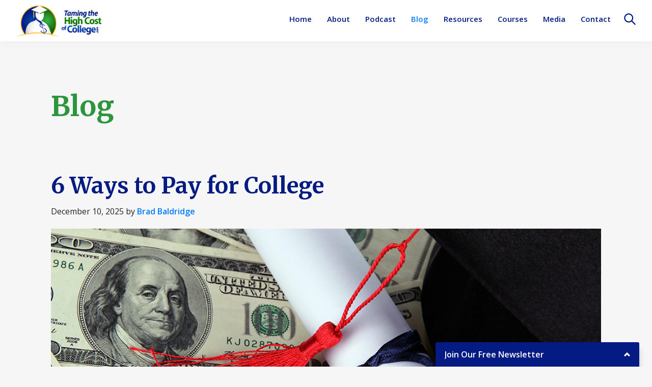

--- FILE ---
content_type: text/html; charset=UTF-8
request_url: https://tamingthehighcostofcollege.com/blog/
body_size: 12502
content:
<!DOCTYPE html>
<html lang="en-US">
<head >
<meta charset="UTF-8" />
<meta name="viewport" content="width=device-width, initial-scale=1" />
<meta name='robots' content='index, follow, max-image-preview:large, max-snippet:-1, max-video-preview:-1' />

<!-- Google Tag Manager for WordPress by gtm4wp.com -->
<script data-cfasync="false" data-pagespeed-no-defer>
	var gtm4wp_datalayer_name = "dataLayer";
	var dataLayer = dataLayer || [];
</script>
<!-- End Google Tag Manager for WordPress by gtm4wp.com -->
	<!-- This site is optimized with the Yoast SEO plugin v26.8 - https://yoast.com/product/yoast-seo-wordpress/ -->
	<title>Blog - Taming The High Cost of College</title>
	<link rel="canonical" href="https://tamingthehighcostofcollege.com/blog/" />
	<meta property="og:locale" content="en_US" />
	<meta property="og:type" content="article" />
	<meta property="og:title" content="Blog - Taming The High Cost of College" />
	<meta property="og:url" content="https://tamingthehighcostofcollege.com/blog/" />
	<meta property="og:site_name" content="Taming The High Cost of College" />
	<meta property="article:publisher" content="https://www.facebook.com/TamingTheHighCostOfCollege" />
	<meta name="twitter:card" content="summary_large_image" />
	<script type="application/ld+json" class="yoast-schema-graph">{"@context":"https://schema.org","@graph":[{"@type":"WebPage","@id":"https://tamingthehighcostofcollege.com/blog/","url":"https://tamingthehighcostofcollege.com/blog/","name":"Blog - Taming The High Cost of College","isPartOf":{"@id":"https://tamingthehighcostofcollege.com/#website"},"datePublished":"2016-01-01T15:25:43+00:00","breadcrumb":{"@id":"https://tamingthehighcostofcollege.com/blog/#breadcrumb"},"inLanguage":"en-US","potentialAction":[{"@type":"ReadAction","target":["https://tamingthehighcostofcollege.com/blog/"]}]},{"@type":"BreadcrumbList","@id":"https://tamingthehighcostofcollege.com/blog/#breadcrumb","itemListElement":[{"@type":"ListItem","position":1,"name":"Home","item":"https://tamingthehighcostofcollege.com/"},{"@type":"ListItem","position":2,"name":"Blog"}]},{"@type":"WebSite","@id":"https://tamingthehighcostofcollege.com/#website","url":"https://tamingthehighcostofcollege.com/","name":"Taming The High Cost of College","description":"College Financial Planning","publisher":{"@id":"https://tamingthehighcostofcollege.com/#organization"},"potentialAction":[{"@type":"SearchAction","target":{"@type":"EntryPoint","urlTemplate":"https://tamingthehighcostofcollege.com/?s={search_term_string}"},"query-input":{"@type":"PropertyValueSpecification","valueRequired":true,"valueName":"search_term_string"}}],"inLanguage":"en-US"},{"@type":"Organization","@id":"https://tamingthehighcostofcollege.com/#organization","name":"Taming The High Cost of College","url":"https://tamingthehighcostofcollege.com/","logo":{"@type":"ImageObject","inLanguage":"en-US","@id":"https://tamingthehighcostofcollege.com/#/schema/logo/image/","url":"https://tamingthehighcostofcollege.com/wp-content/uploads/THCC-Logo-Horizontal.png","contentUrl":"https://tamingthehighcostofcollege.com/wp-content/uploads/THCC-Logo-Horizontal.png","width":871,"height":354,"caption":"Taming The High Cost of College"},"image":{"@id":"https://tamingthehighcostofcollege.com/#/schema/logo/image/"},"sameAs":["https://www.facebook.com/TamingTheHighCostOfCollege"]}]}</script>
	<!-- / Yoast SEO plugin. -->


<link rel='dns-prefetch' href='//app.clickfunnels.com' />
<link rel='dns-prefetch' href='//a.omappapi.com' />
<link rel='dns-prefetch' href='//fonts.googleapis.com' />
<link rel='dns-prefetch' href='//cdnjs.cloudflare.com' />
<link rel="alternate" type="application/rss+xml" title="Taming The High Cost of College &raquo; Feed" href="https://tamingthehighcostofcollege.com/feed/" />
<link rel="alternate" type="application/rss+xml" title="Taming The High Cost of College &raquo; Comments Feed" href="https://tamingthehighcostofcollege.com/comments/feed/" />
<link rel="alternate" title="oEmbed (JSON)" type="application/json+oembed" href="https://tamingthehighcostofcollege.com/wp-json/oembed/1.0/embed?url=https%3A%2F%2Ftamingthehighcostofcollege.com%2Fblog%2F" />
<link rel="alternate" title="oEmbed (XML)" type="text/xml+oembed" href="https://tamingthehighcostofcollege.com/wp-json/oembed/1.0/embed?url=https%3A%2F%2Ftamingthehighcostofcollege.com%2Fblog%2F&#038;format=xml" />
<style id='wp-img-auto-sizes-contain-inline-css'>
img:is([sizes=auto i],[sizes^="auto," i]){contain-intrinsic-size:3000px 1500px}
/*# sourceURL=wp-img-auto-sizes-contain-inline-css */
</style>
<link rel='stylesheet' id='embedpress-css-css' href='https://tamingthehighcostofcollege.com/wp-content/plugins/embedpress/assets/css/embedpress.css?ver=1769666592' media='all' />
<link rel='stylesheet' id='embedpress-blocks-style-css' href='https://tamingthehighcostofcollege.com/wp-content/plugins/embedpress/assets/css/blocks.build.css?ver=1769666592' media='all' />
<link rel='stylesheet' id='embedpress-lazy-load-css-css' href='https://tamingthehighcostofcollege.com/wp-content/plugins/embedpress/assets/css/lazy-load.css?ver=1769666592' media='all' />
<link rel='stylesheet' id='taming-the-high-cost-of-college-css' href='https://tamingthehighcostofcollege.com/wp-content/themes/genesis-sample/style.css?ver=1.0.0' media='all' />
<style id='taming-the-high-cost-of-college-inline-css'>

		.wp-custom-logo .site-container .title-area {
			max-width: 175px;
		}
		
/*# sourceURL=taming-the-high-cost-of-college-inline-css */
</style>
<style id='wp-emoji-styles-inline-css'>

	img.wp-smiley, img.emoji {
		display: inline !important;
		border: none !important;
		box-shadow: none !important;
		height: 1em !important;
		width: 1em !important;
		margin: 0 0.07em !important;
		vertical-align: -0.1em !important;
		background: none !important;
		padding: 0 !important;
	}
/*# sourceURL=wp-emoji-styles-inline-css */
</style>
<style id='wp-block-library-inline-css'>
:root{--wp-block-synced-color:#7a00df;--wp-block-synced-color--rgb:122,0,223;--wp-bound-block-color:var(--wp-block-synced-color);--wp-editor-canvas-background:#ddd;--wp-admin-theme-color:#007cba;--wp-admin-theme-color--rgb:0,124,186;--wp-admin-theme-color-darker-10:#006ba1;--wp-admin-theme-color-darker-10--rgb:0,107,160.5;--wp-admin-theme-color-darker-20:#005a87;--wp-admin-theme-color-darker-20--rgb:0,90,135;--wp-admin-border-width-focus:2px}@media (min-resolution:192dpi){:root{--wp-admin-border-width-focus:1.5px}}.wp-element-button{cursor:pointer}:root .has-very-light-gray-background-color{background-color:#eee}:root .has-very-dark-gray-background-color{background-color:#313131}:root .has-very-light-gray-color{color:#eee}:root .has-very-dark-gray-color{color:#313131}:root .has-vivid-green-cyan-to-vivid-cyan-blue-gradient-background{background:linear-gradient(135deg,#00d084,#0693e3)}:root .has-purple-crush-gradient-background{background:linear-gradient(135deg,#34e2e4,#4721fb 50%,#ab1dfe)}:root .has-hazy-dawn-gradient-background{background:linear-gradient(135deg,#faaca8,#dad0ec)}:root .has-subdued-olive-gradient-background{background:linear-gradient(135deg,#fafae1,#67a671)}:root .has-atomic-cream-gradient-background{background:linear-gradient(135deg,#fdd79a,#004a59)}:root .has-nightshade-gradient-background{background:linear-gradient(135deg,#330968,#31cdcf)}:root .has-midnight-gradient-background{background:linear-gradient(135deg,#020381,#2874fc)}:root{--wp--preset--font-size--normal:16px;--wp--preset--font-size--huge:42px}.has-regular-font-size{font-size:1em}.has-larger-font-size{font-size:2.625em}.has-normal-font-size{font-size:var(--wp--preset--font-size--normal)}.has-huge-font-size{font-size:var(--wp--preset--font-size--huge)}.has-text-align-center{text-align:center}.has-text-align-left{text-align:left}.has-text-align-right{text-align:right}.has-fit-text{white-space:nowrap!important}#end-resizable-editor-section{display:none}.aligncenter{clear:both}.items-justified-left{justify-content:flex-start}.items-justified-center{justify-content:center}.items-justified-right{justify-content:flex-end}.items-justified-space-between{justify-content:space-between}.screen-reader-text{border:0;clip-path:inset(50%);height:1px;margin:-1px;overflow:hidden;padding:0;position:absolute;width:1px;word-wrap:normal!important}.screen-reader-text:focus{background-color:#ddd;clip-path:none;color:#444;display:block;font-size:1em;height:auto;left:5px;line-height:normal;padding:15px 23px 14px;text-decoration:none;top:5px;width:auto;z-index:100000}html :where(.has-border-color){border-style:solid}html :where([style*=border-top-color]){border-top-style:solid}html :where([style*=border-right-color]){border-right-style:solid}html :where([style*=border-bottom-color]){border-bottom-style:solid}html :where([style*=border-left-color]){border-left-style:solid}html :where([style*=border-width]){border-style:solid}html :where([style*=border-top-width]){border-top-style:solid}html :where([style*=border-right-width]){border-right-style:solid}html :where([style*=border-bottom-width]){border-bottom-style:solid}html :where([style*=border-left-width]){border-left-style:solid}html :where(img[class*=wp-image-]){height:auto;max-width:100%}:where(figure){margin:0 0 1em}html :where(.is-position-sticky){--wp-admin--admin-bar--position-offset:var(--wp-admin--admin-bar--height,0px)}@media screen and (max-width:600px){html :where(.is-position-sticky){--wp-admin--admin-bar--position-offset:0px}}

/*# sourceURL=wp-block-library-inline-css */
</style><style id='global-styles-inline-css'>
:root{--wp--preset--aspect-ratio--square: 1;--wp--preset--aspect-ratio--4-3: 4/3;--wp--preset--aspect-ratio--3-4: 3/4;--wp--preset--aspect-ratio--3-2: 3/2;--wp--preset--aspect-ratio--2-3: 2/3;--wp--preset--aspect-ratio--16-9: 16/9;--wp--preset--aspect-ratio--9-16: 9/16;--wp--preset--color--black: #000000;--wp--preset--color--cyan-bluish-gray: #abb8c3;--wp--preset--color--white: #ffffff;--wp--preset--color--pale-pink: #f78da7;--wp--preset--color--vivid-red: #cf2e2e;--wp--preset--color--luminous-vivid-orange: #ff6900;--wp--preset--color--luminous-vivid-amber: #fcb900;--wp--preset--color--light-green-cyan: #7bdcb5;--wp--preset--color--vivid-green-cyan: #00d084;--wp--preset--color--pale-cyan-blue: #8ed1fc;--wp--preset--color--vivid-cyan-blue: #0693e3;--wp--preset--color--vivid-purple: #9b51e0;--wp--preset--color--dark-blue: #031B82;--wp--preset--color--med-blue: #0F56C1;--wp--preset--color--light-blue: #007bff;--wp--preset--color--dark-green: #156002;--wp--preset--color--med-green: #076E02;--wp--preset--color--light-green: #37B348;--wp--preset--color--gold: #FFB800;--wp--preset--color--orange: #FF840D;--wp--preset--color--light-gold: #ffe060;--wp--preset--color--grey: #dddddd;--wp--preset--color--light-grey: #CCCCCC;--wp--preset--color--dark-grey: #666666;--wp--preset--color--med-grey: #e6e6e6;--wp--preset--color--beige: #F9E4B7;--wp--preset--color--pale-blue: #c3dde3;--wp--preset--color--coffee-white: #e9eada;--wp--preset--color--mint-green: #afc7b9;--wp--preset--color--flesh: #fac7b4;--wp--preset--color--rice-flower: #f0ffe0;--wp--preset--color--celeste: #d4d5cd;--wp--preset--color--wafer: #dfcdcd;--wp--preset--color--cosmos: #ffd3d4;--wp--preset--gradient--vivid-cyan-blue-to-vivid-purple: linear-gradient(135deg,rgb(6,147,227) 0%,rgb(155,81,224) 100%);--wp--preset--gradient--light-green-cyan-to-vivid-green-cyan: linear-gradient(135deg,rgb(122,220,180) 0%,rgb(0,208,130) 100%);--wp--preset--gradient--luminous-vivid-amber-to-luminous-vivid-orange: linear-gradient(135deg,rgb(252,185,0) 0%,rgb(255,105,0) 100%);--wp--preset--gradient--luminous-vivid-orange-to-vivid-red: linear-gradient(135deg,rgb(255,105,0) 0%,rgb(207,46,46) 100%);--wp--preset--gradient--very-light-gray-to-cyan-bluish-gray: linear-gradient(135deg,rgb(238,238,238) 0%,rgb(169,184,195) 100%);--wp--preset--gradient--cool-to-warm-spectrum: linear-gradient(135deg,rgb(74,234,220) 0%,rgb(151,120,209) 20%,rgb(207,42,186) 40%,rgb(238,44,130) 60%,rgb(251,105,98) 80%,rgb(254,248,76) 100%);--wp--preset--gradient--blush-light-purple: linear-gradient(135deg,rgb(255,206,236) 0%,rgb(152,150,240) 100%);--wp--preset--gradient--blush-bordeaux: linear-gradient(135deg,rgb(254,205,165) 0%,rgb(254,45,45) 50%,rgb(107,0,62) 100%);--wp--preset--gradient--luminous-dusk: linear-gradient(135deg,rgb(255,203,112) 0%,rgb(199,81,192) 50%,rgb(65,88,208) 100%);--wp--preset--gradient--pale-ocean: linear-gradient(135deg,rgb(255,245,203) 0%,rgb(182,227,212) 50%,rgb(51,167,181) 100%);--wp--preset--gradient--electric-grass: linear-gradient(135deg,rgb(202,248,128) 0%,rgb(113,206,126) 100%);--wp--preset--gradient--midnight: linear-gradient(135deg,rgb(2,3,129) 0%,rgb(40,116,252) 100%);--wp--preset--font-size--small: 12px;--wp--preset--font-size--medium: 20px;--wp--preset--font-size--large: 20px;--wp--preset--font-size--x-large: 42px;--wp--preset--font-size--normal: 18px;--wp--preset--font-size--larger: 24px;--wp--preset--spacing--20: 0.44rem;--wp--preset--spacing--30: 0.67rem;--wp--preset--spacing--40: 1rem;--wp--preset--spacing--50: 1.5rem;--wp--preset--spacing--60: 2.25rem;--wp--preset--spacing--70: 3.38rem;--wp--preset--spacing--80: 5.06rem;--wp--preset--shadow--natural: 6px 6px 9px rgba(0, 0, 0, 0.2);--wp--preset--shadow--deep: 12px 12px 50px rgba(0, 0, 0, 0.4);--wp--preset--shadow--sharp: 6px 6px 0px rgba(0, 0, 0, 0.2);--wp--preset--shadow--outlined: 6px 6px 0px -3px rgb(255, 255, 255), 6px 6px rgb(0, 0, 0);--wp--preset--shadow--crisp: 6px 6px 0px rgb(0, 0, 0);}:where(.is-layout-flex){gap: 0.5em;}:where(.is-layout-grid){gap: 0.5em;}body .is-layout-flex{display: flex;}.is-layout-flex{flex-wrap: wrap;align-items: center;}.is-layout-flex > :is(*, div){margin: 0;}body .is-layout-grid{display: grid;}.is-layout-grid > :is(*, div){margin: 0;}:where(.wp-block-columns.is-layout-flex){gap: 2em;}:where(.wp-block-columns.is-layout-grid){gap: 2em;}:where(.wp-block-post-template.is-layout-flex){gap: 1.25em;}:where(.wp-block-post-template.is-layout-grid){gap: 1.25em;}.has-black-color{color: var(--wp--preset--color--black) !important;}.has-cyan-bluish-gray-color{color: var(--wp--preset--color--cyan-bluish-gray) !important;}.has-white-color{color: var(--wp--preset--color--white) !important;}.has-pale-pink-color{color: var(--wp--preset--color--pale-pink) !important;}.has-vivid-red-color{color: var(--wp--preset--color--vivid-red) !important;}.has-luminous-vivid-orange-color{color: var(--wp--preset--color--luminous-vivid-orange) !important;}.has-luminous-vivid-amber-color{color: var(--wp--preset--color--luminous-vivid-amber) !important;}.has-light-green-cyan-color{color: var(--wp--preset--color--light-green-cyan) !important;}.has-vivid-green-cyan-color{color: var(--wp--preset--color--vivid-green-cyan) !important;}.has-pale-cyan-blue-color{color: var(--wp--preset--color--pale-cyan-blue) !important;}.has-vivid-cyan-blue-color{color: var(--wp--preset--color--vivid-cyan-blue) !important;}.has-vivid-purple-color{color: var(--wp--preset--color--vivid-purple) !important;}.has-black-background-color{background-color: var(--wp--preset--color--black) !important;}.has-cyan-bluish-gray-background-color{background-color: var(--wp--preset--color--cyan-bluish-gray) !important;}.has-white-background-color{background-color: var(--wp--preset--color--white) !important;}.has-pale-pink-background-color{background-color: var(--wp--preset--color--pale-pink) !important;}.has-vivid-red-background-color{background-color: var(--wp--preset--color--vivid-red) !important;}.has-luminous-vivid-orange-background-color{background-color: var(--wp--preset--color--luminous-vivid-orange) !important;}.has-luminous-vivid-amber-background-color{background-color: var(--wp--preset--color--luminous-vivid-amber) !important;}.has-light-green-cyan-background-color{background-color: var(--wp--preset--color--light-green-cyan) !important;}.has-vivid-green-cyan-background-color{background-color: var(--wp--preset--color--vivid-green-cyan) !important;}.has-pale-cyan-blue-background-color{background-color: var(--wp--preset--color--pale-cyan-blue) !important;}.has-vivid-cyan-blue-background-color{background-color: var(--wp--preset--color--vivid-cyan-blue) !important;}.has-vivid-purple-background-color{background-color: var(--wp--preset--color--vivid-purple) !important;}.has-black-border-color{border-color: var(--wp--preset--color--black) !important;}.has-cyan-bluish-gray-border-color{border-color: var(--wp--preset--color--cyan-bluish-gray) !important;}.has-white-border-color{border-color: var(--wp--preset--color--white) !important;}.has-pale-pink-border-color{border-color: var(--wp--preset--color--pale-pink) !important;}.has-vivid-red-border-color{border-color: var(--wp--preset--color--vivid-red) !important;}.has-luminous-vivid-orange-border-color{border-color: var(--wp--preset--color--luminous-vivid-orange) !important;}.has-luminous-vivid-amber-border-color{border-color: var(--wp--preset--color--luminous-vivid-amber) !important;}.has-light-green-cyan-border-color{border-color: var(--wp--preset--color--light-green-cyan) !important;}.has-vivid-green-cyan-border-color{border-color: var(--wp--preset--color--vivid-green-cyan) !important;}.has-pale-cyan-blue-border-color{border-color: var(--wp--preset--color--pale-cyan-blue) !important;}.has-vivid-cyan-blue-border-color{border-color: var(--wp--preset--color--vivid-cyan-blue) !important;}.has-vivid-purple-border-color{border-color: var(--wp--preset--color--vivid-purple) !important;}.has-vivid-cyan-blue-to-vivid-purple-gradient-background{background: var(--wp--preset--gradient--vivid-cyan-blue-to-vivid-purple) !important;}.has-light-green-cyan-to-vivid-green-cyan-gradient-background{background: var(--wp--preset--gradient--light-green-cyan-to-vivid-green-cyan) !important;}.has-luminous-vivid-amber-to-luminous-vivid-orange-gradient-background{background: var(--wp--preset--gradient--luminous-vivid-amber-to-luminous-vivid-orange) !important;}.has-luminous-vivid-orange-to-vivid-red-gradient-background{background: var(--wp--preset--gradient--luminous-vivid-orange-to-vivid-red) !important;}.has-very-light-gray-to-cyan-bluish-gray-gradient-background{background: var(--wp--preset--gradient--very-light-gray-to-cyan-bluish-gray) !important;}.has-cool-to-warm-spectrum-gradient-background{background: var(--wp--preset--gradient--cool-to-warm-spectrum) !important;}.has-blush-light-purple-gradient-background{background: var(--wp--preset--gradient--blush-light-purple) !important;}.has-blush-bordeaux-gradient-background{background: var(--wp--preset--gradient--blush-bordeaux) !important;}.has-luminous-dusk-gradient-background{background: var(--wp--preset--gradient--luminous-dusk) !important;}.has-pale-ocean-gradient-background{background: var(--wp--preset--gradient--pale-ocean) !important;}.has-electric-grass-gradient-background{background: var(--wp--preset--gradient--electric-grass) !important;}.has-midnight-gradient-background{background: var(--wp--preset--gradient--midnight) !important;}.has-small-font-size{font-size: var(--wp--preset--font-size--small) !important;}.has-medium-font-size{font-size: var(--wp--preset--font-size--medium) !important;}.has-large-font-size{font-size: var(--wp--preset--font-size--large) !important;}.has-x-large-font-size{font-size: var(--wp--preset--font-size--x-large) !important;}
/*# sourceURL=global-styles-inline-css */
</style>

<style id='classic-theme-styles-inline-css'>
/*! This file is auto-generated */
.wp-block-button__link{color:#fff;background-color:#32373c;border-radius:9999px;box-shadow:none;text-decoration:none;padding:calc(.667em + 2px) calc(1.333em + 2px);font-size:1.125em}.wp-block-file__button{background:#32373c;color:#fff;text-decoration:none}
/*# sourceURL=/wp-includes/css/classic-themes.min.css */
</style>
<link rel='stylesheet' id='awsm-ead-public-css' href='https://tamingthehighcostofcollege.com/wp-content/plugins/embed-any-document/css/embed-public.min.css?ver=2.7.12' media='all' />
<link rel='stylesheet' id='mpp_gutenberg-css' href='https://tamingthehighcostofcollege.com/wp-content/plugins/profile-builder/add-ons-free/user-profile-picture/dist/blocks.style.build.css?ver=2.6.0' media='all' />
<link rel='stylesheet' id='genesis-page-builder-frontend-styles-css' href='https://tamingthehighcostofcollege.com/wp-content/plugins/genesis-page-builder/build/frontend.styles.build.css?ver=1634854410' media='all' />
<link rel='stylesheet' id='ppv-public-css' href='https://tamingthehighcostofcollege.com/wp-content/plugins/document-emberdder/build/public.css?ver=2.0.5' media='all' />
<link rel='stylesheet' id='taming-the-high-cost-of-college-fonts-css' href='https://fonts.googleapis.com/css?family=Source+Sans+Pro%3A400%2C400i%2C600%2C700&#038;display=swap&#038;ver=1.0.0' media='all' />
<link rel='stylesheet' id='dashicons-css' href='https://tamingthehighcostofcollege.com/wp-includes/css/dashicons.min.css?ver=6.9' media='all' />
<link rel='stylesheet' id='taming-styles-css' href='https://tamingthehighcostofcollege.com/wp-content/themes/genesis-sample/dist/css/main.min.css?ver=6.9' media='all' />
<link rel='stylesheet' id='font-awesome-css' href='https://cdnjs.cloudflare.com/ajax/libs/font-awesome/6.5.1/css/all.min.css?ver=6.5.1' media='all' />
<link rel='stylesheet' id='taming-the-high-cost-of-college-gutenberg-css' href='https://tamingthehighcostofcollege.com/wp-content/themes/genesis-sample/lib/gutenberg/front-end.css?ver=1.0.0' media='all' />
<style id='taming-the-high-cost-of-college-gutenberg-inline-css'>
.gb-block-post-grid .gb-post-grid-items h2 a:hover {
	color: #0073e5;
}

.site-container .wp-block-button .wp-block-button__link {
	background-color: #0073e5;
}

.wp-block-button .wp-block-button__link:not(.has-background),
.wp-block-button .wp-block-button__link:not(.has-background):focus,
.wp-block-button .wp-block-button__link:not(.has-background):hover {
	color: #ffffff;
}

.site-container .wp-block-button.is-style-outline .wp-block-button__link {
	color: #0073e5;
}

.site-container .wp-block-button.is-style-outline .wp-block-button__link:focus,
.site-container .wp-block-button.is-style-outline .wp-block-button__link:hover {
	color: #2396ff;
}		.site-container .has-small-font-size {
			font-size: 12px;
		}		.site-container .has-normal-font-size {
			font-size: 18px;
		}		.site-container .has-large-font-size {
			font-size: 20px;
		}		.site-container .has-larger-font-size {
			font-size: 24px;
		}		.site-container .has-theme-primary-color,
		.site-container .wp-block-button .wp-block-button__link.has-theme-primary-color,
		.site-container .wp-block-button.is-style-outline .wp-block-button__link.has-theme-primary-color {
			color: #0073e5;
		}

		.site-container .has-theme-primary-background-color,
		.site-container .wp-block-button .wp-block-button__link.has-theme-primary-background-color,
		.site-container .wp-block-pullquote.is-style-solid-color.has-theme-primary-background-color {
			background-color: #0073e5;
		}		.site-container .has-theme-secondary-color,
		.site-container .wp-block-button .wp-block-button__link.has-theme-secondary-color,
		.site-container .wp-block-button.is-style-outline .wp-block-button__link.has-theme-secondary-color {
			color: #0073e5;
		}

		.site-container .has-theme-secondary-background-color,
		.site-container .wp-block-button .wp-block-button__link.has-theme-secondary-background-color,
		.site-container .wp-block-pullquote.is-style-solid-color.has-theme-secondary-background-color {
			background-color: #0073e5;
		}
/*# sourceURL=taming-the-high-cost-of-college-gutenberg-inline-css */
</style>
<link rel='stylesheet' id='wppb_stylesheet-css' href='https://tamingthehighcostofcollege.com/wp-content/plugins/profile-builder/assets/css/style-front-end.css?ver=3.15.3' media='all' />
<script src="https://tamingthehighcostofcollege.com/wp-includes/js/jquery/jquery.min.js?ver=3.7.1" id="jquery-core-js"></script>
<script src="https://tamingthehighcostofcollege.com/wp-includes/js/jquery/jquery-migrate.min.js?ver=3.4.1" id="jquery-migrate-js"></script>
<script src="https://tamingthehighcostofcollege.com/wp-content/plugins/document-emberdder/build/public.js?ver=2.0.5" id="ppv-public-js"></script>
<link rel="https://api.w.org/" href="https://tamingthehighcostofcollege.com/wp-json/" /><link rel="alternate" title="JSON" type="application/json" href="https://tamingthehighcostofcollege.com/wp-json/wp/v2/pages/934" /><link rel="EditURI" type="application/rsd+xml" title="RSD" href="https://tamingthehighcostofcollege.com/xmlrpc.php?rsd" />
<meta name="generator" content="WordPress 6.9" />
<link rel='shortlink' href='https://tamingthehighcostofcollege.com/?p=934' />

<!-- Google Tag Manager for WordPress by gtm4wp.com -->
<!-- GTM Container placement set to automatic -->
<script data-cfasync="false" data-pagespeed-no-defer>
	var dataLayer_content = {"pagePostType":"page","pagePostType2":"single-page","pagePostAuthor":"Brad Baldridge"};
	dataLayer.push( dataLayer_content );
</script>
<script data-cfasync="false" data-pagespeed-no-defer>
(function(w,d,s,l,i){w[l]=w[l]||[];w[l].push({'gtm.start':
new Date().getTime(),event:'gtm.js'});var f=d.getElementsByTagName(s)[0],
j=d.createElement(s),dl=l!='dataLayer'?'&l='+l:'';j.async=true;j.src=
'//www.googletagmanager.com/gtm.js?id='+i+dl;f.parentNode.insertBefore(j,f);
})(window,document,'script','dataLayer','GTM-MQRSPC');
</script>
<!-- End Google Tag Manager for WordPress by gtm4wp.com --><meta name="norton-safeweb-site-verification" content="4gqzh5pzh8o587lhryh6wmmc08r5q7yzfawqvwo2rec41ylhixr-4swb7icz2b6c8hxusk0is5j2mwuyx58c5jqcd1-7865b7z9k-y40s7n2809y5o1nejvlct9wlmhz" />
<meta name="facebook-domain-verification" content="i7cckq5dv7gtrrul62l5myri82uubk" />


<style>
.author-header .author-avatar img {
    margin-right: 0;
}
.author-header .author-info {
    margin-left: 15px;
}
</style>



<link rel="icon" href="https://tamingthehighcostofcollege.com/wp-content/uploads/cropped-Taming-Logo-No-Text-32x32.png" sizes="32x32" />
<link rel="icon" href="https://tamingthehighcostofcollege.com/wp-content/uploads/cropped-Taming-Logo-No-Text-192x192.png" sizes="192x192" />
<link rel="apple-touch-icon" href="https://tamingthehighcostofcollege.com/wp-content/uploads/cropped-Taming-Logo-No-Text-180x180.png" />
<meta name="msapplication-TileImage" content="https://tamingthehighcostofcollege.com/wp-content/uploads/cropped-Taming-Logo-No-Text-270x270.png" />
		<style id="wp-custom-css">
			/* Wyistia video cut-off fix */
.wistia_video_foam_dummy {
	margin: 10px!important;
}

@media screen and (max-width: 767px) {
    footer.site-footer {
        padding: 30px 30px 4em 30px !important;
    }
}		</style>
		</head>
<body class="wp-singular page-template page-template-page_blog page-template-page_blog-php page page-id-934 wp-custom-logo wp-embed-responsive wp-theme-genesis wp-child-theme-genesis-sample header-full-width full-width-content genesis-breadcrumbs-hidden genesis-singular-image-hidden genesis-footer-widgets-hidden has-no-blocks">
<!-- GTM Container placement set to automatic -->
<!-- Google Tag Manager (noscript) -->
				<noscript><iframe src="https://www.googletagmanager.com/ns.html?id=GTM-MQRSPC" height="0" width="0" style="display:none;visibility:hidden" aria-hidden="true"></iframe></noscript>
<!-- End Google Tag Manager (noscript) -->
<!-- GTM Container placement set to automatic -->
<!-- Google Tag Manager (noscript) --><div class="site-container"><ul class="genesis-skip-link"><li><a href="#genesis-nav-primary" class="screen-reader-shortcut"> Skip to primary navigation</a></li><li><a href="#genesis-content" class="screen-reader-shortcut"> Skip to main content</a></li></ul><div id="ie-overlay">
  <h2>
    Your browser is outdated. Please use a modern or updated browser such as
    <a href="https://www.google.com/chrome/">Chrome</a>
    or
    <a href="https://www.mozilla.org/en-US/firefox/new/">Firefox</a>.
  </h2>
</div>

<script>
  if (document.documentMode) {
    document.getElementById('ie-overlay').style.display = "block";
  }
</script>
<header class="site-header"><div class="wrap"><div class="title-area"><a href="https://tamingthehighcostofcollege.com/" class="custom-logo-link" rel="home"><img width="871" height="354" src="https://tamingthehighcostofcollege.com/wp-content/uploads/THCC-Logo-Horizontal.png" class="custom-logo" alt="Taming The High Cost of College" decoding="async" fetchpriority="high" srcset="https://tamingthehighcostofcollege.com/wp-content/uploads/THCC-Logo-Horizontal.png 871w, https://tamingthehighcostofcollege.com/wp-content/uploads/THCC-Logo-Horizontal-300x122.png 300w, https://tamingthehighcostofcollege.com/wp-content/uploads/THCC-Logo-Horizontal-768x312.png 768w" sizes="(max-width: 871px) 100vw, 871px" /></a><p class="site-title">Taming The High Cost of College</p><p class="site-description">College Financial Planning</p></div><nav class="nav-primary" aria-label="Main" id="genesis-nav-primary"><div class="wrap"><ul id="menu-menu1" class="menu genesis-nav-menu menu-primary js-superfish"><li id="menu-item-914" class="menu-item menu-item-type-custom menu-item-object-custom menu-item-914"><a href="/"><span >Home</span></a></li>
<li id="menu-item-1476" class="menu-item menu-item-type-post_type menu-item-object-page menu-item-1476"><a href="https://tamingthehighcostofcollege.com/about/"><span >About</span></a></li>
<li id="menu-item-945" class="menu-item menu-item-type-taxonomy menu-item-object-category menu-item-945"><a href="https://tamingthehighcostofcollege.com/category/podcast/"><span >Podcast</span></a></li>
<li id="menu-item-915" class="menu-item menu-item-type-custom menu-item-object-custom current-menu-item menu-item-915"><a href="/blog" aria-current="page"><span >Blog</span></a></li>
<li id="menu-item-930" class="menu-item menu-item-type-post_type menu-item-object-page menu-item-has-children menu-item-930"><a href="https://tamingthehighcostofcollege.com/resources/"><span >Resources</span></a>
<ul class="sub-menu">
	<li id="menu-item-1801" class="menu-item menu-item-type-custom menu-item-object-custom menu-item-1801"><a href="https://tamingthehighcostofcollege.com/resources/"><span >All Resources</span></a></li>
	<li id="menu-item-8109" class="menu-item menu-item-type-post_type menu-item-object-page menu-item-8109"><a href="https://tamingthehighcostofcollege.com/college-money-report/"><span >College Money Report</span></a></li>
	<li id="menu-item-1661" class="menu-item menu-item-type-post_type menu-item-object-page menu-item-1661"><a href="https://tamingthehighcostofcollege.com/student-aid-index-sai-efc-calculator/"><span >SAI Calculator</span></a></li>
	<li id="menu-item-1653" class="menu-item menu-item-type-custom menu-item-object-custom menu-item-1653"><a href="/cost-of-colleges-by-state"><span >Cost of Colleges By State</span></a></li>
	<li id="menu-item-9779" class="menu-item menu-item-type-post_type menu-item-object-page menu-item-9779"><a href="https://tamingthehighcostofcollege.com/2025-26-federal-student-loan-interest-rates/"><span >2025-26 Federal Student Loan Interest Rates</span></a></li>
	<li id="menu-item-9223" class="menu-item menu-item-type-post_type menu-item-object-page menu-item-9223"><a href="https://tamingthehighcostofcollege.com/2024-25-federal-student-loan-interest-rates/"><span >2024-25 Federal Student Loan Interest Rates</span></a></li>
	<li id="menu-item-1652" class="menu-item menu-item-type-custom menu-item-object-custom menu-item-1652"><a href="/sgbp"><span >Scholarship Guide For Busy Parents</span></a></li>
	<li id="menu-item-3478" class="menu-item menu-item-type-post_type menu-item-object-page menu-item-3478"><a href="https://tamingthehighcostofcollege.com/college-visits-questionnaire-checklist/"><span >College Visits Questionnaire and Checklist</span></a></li>
</ul>
</li>
<li id="menu-item-1662" class="menu-item menu-item-type-custom menu-item-object-custom menu-item-has-children menu-item-1662"><a href="/courses/"><span >Courses</span></a>
<ul class="sub-menu">
	<li id="menu-item-9780" class="menu-item menu-item-type-custom menu-item-object-custom menu-item-9780"><a href="https://tamingcollege.samcart.com/courses/login"><span >Login</span></a></li>
	<li id="menu-item-9781" class="menu-item menu-item-type-post_type menu-item-object-page menu-item-9781"><a href="https://tamingthehighcostofcollege.com/college-planning-jumpstart/"><span >College Planning Jumpstart</span></a></li>
	<li id="menu-item-9782" class="menu-item menu-item-type-post_type menu-item-object-page menu-item-9782"><a href="https://tamingthehighcostofcollege.com/sgbp/"><span >Scholarship Guide For Busy Parents</span></a></li>
</ul>
</li>
<li id="menu-item-8750" class="menu-item menu-item-type-post_type menu-item-object-page menu-item-8750"><a href="https://tamingthehighcostofcollege.com/media/"><span >Media</span></a></li>
<li id="menu-item-1479" class="menu-item menu-item-type-post_type menu-item-object-page menu-item-1479"><a href="https://tamingthehighcostofcollege.com/contact/"><span >Contact</span></a></li>
<li class="menu-item d-none d-lg-inline-block"><button class="search-icon button-icon" id="searchOpen"><svg xmlns="http://www.w3.org/2000/svg" class="h-6 w-6" fill="none" viewBox="0 0 24 24" stroke="currentColor">
  <path stroke-linecap="round" stroke-linejoin="round" stroke-width="2"
    d="M21 21l-6-6m2-5a7 7 0 11-14 0 7 7 0 0114 0z" />
</svg>
</button></li><li class="menu-item d-inline-block d-lg-none w-100"><form role="search" method="get" class="search-form" action="https://tamingthehighcostofcollege.com/">
  <label for="s">Search</label>
  <input type="text" value="" placeholder="Search" onfocus="this.placeholder = ''"
onblur="this.placeholder = 'Search'" name="s" id="s" />
  <input type="submit" value="Search" />
</form>
</li></ul></div></nav></div></header><div class="search-bar" id="searchBar" style="display: none;">
  <div class="search-bar-container">
    <form role="search" method="get" class="search-form" action="https://tamingthehighcostofcollege.com/">
  <label for="s">Search</label>
  <input type="text" value="" placeholder="Search" onfocus="this.placeholder = ''"
onblur="this.placeholder = 'Search'" name="s" id="s" />
  <input type="submit" value="Search" />
</form>

    <button class="search-bar-close button-icon" id="searchClose">
      <svg xmlns="http://www.w3.org/2000/svg" class="h-6 w-6" fill="none" viewBox="0 0 24 24" stroke="currentColor">
  <path stroke-linecap="round" stroke-linejoin="round" stroke-width="2" d="M6 18L18 6M6 6l12 12" />
</svg>
    </button>
  </div>
</div>
<div class="site-inner"><div class="content-sidebar-wrap"><main class="content" id="genesis-content"><div class="archive-description blog-template-description"><h1 class="entry-title">Blog</h1>
</div><article class="post-1833 post type-post status-publish format-standard has-post-thumbnail category-blog tag-college-planning tag-financial-aid tag-paying-for-college tag-student-loans entry" aria-label="6 Ways to Pay for College"><header class="entry-header"><h2 class="entry-title"><a class="entry-title-link" rel="bookmark" href="https://tamingthehighcostofcollege.com/6-ways-to-pay-for-college/">6 Ways to Pay for College</a></h2>
<p class="entry-meta"><time class="entry-time">December 10, 2025</time> by <span class="entry-author"><a href="https://tamingthehighcostofcollege.com/author/brad/" class="entry-author-link" rel="author"><span class="entry-author-name">Brad Baldridge</span></a></span>  </p></header><div class="entry-content"><a class="entry-image-link" href="https://tamingthehighcostofcollege.com/6-ways-to-pay-for-college/" aria-hidden="true" tabindex="-1"><img width="1200" height="628" src="https://tamingthehighcostofcollege.com/wp-content/uploads/2017/09/6-Ways-To-Pay-For-College-v9.jpg" class="aligncenter post-image entry-image" alt="6 Ways To Pay For College" decoding="async" loading="lazy" srcset="https://tamingthehighcostofcollege.com/wp-content/uploads/2017/09/6-Ways-To-Pay-For-College-v9.jpg 1200w, https://tamingthehighcostofcollege.com/wp-content/uploads/2017/09/6-Ways-To-Pay-For-College-v9-300x157.jpg 300w, https://tamingthehighcostofcollege.com/wp-content/uploads/2017/09/6-Ways-To-Pay-For-College-v9-768x402.jpg 768w, https://tamingthehighcostofcollege.com/wp-content/uploads/2017/09/6-Ways-To-Pay-For-College-v9-1024x536.jpg 1024w" sizes="auto, (max-width: 1200px) 100vw, 1200px" /></a><p>If you have a child who’s heading off to college soon, you might be wondering how you’re going to pay for the costs. There are only six ways to pay, and most families will use a combination of some or all of them. Here’s a breakdown of the six ways to pay and some important things to keep in mind for each one.</p>
</div>    <p>
      <a href="https://tamingthehighcostofcollege.com/6-ways-to-pay-for-college/" class="custom-read-more btn btn-dark-blue">
        Read More
      </a>
    </p>
  <footer class="entry-footer"><p class="entry-meta"><span class="entry-categories">Filed Under: <a href="https://tamingthehighcostofcollege.com/category/blog/" rel="category tag">Blog Posts</a></span> <span class="entry-tags">Tagged With: <a href="https://tamingthehighcostofcollege.com/tag/college-planning/" rel="tag">college planning</a>, <a href="https://tamingthehighcostofcollege.com/tag/financial-aid/" rel="tag">financial aid</a>, <a href="https://tamingthehighcostofcollege.com/tag/paying-for-college/" rel="tag">paying for college</a>, <a href="https://tamingthehighcostofcollege.com/tag/student-loans/" rel="tag">Student Loans</a></span></p></footer></article><article class="post-2114 post type-post status-publish format-standard has-post-thumbnail category-blog tag-college-financial-planning tag-need-based-aid tag-scholarships tag-student-loans tag-tax-savings entry" aria-label="Start Your College Financial Plan With These 5 Key Components"><header class="entry-header"><h2 class="entry-title"><a class="entry-title-link" rel="bookmark" href="https://tamingthehighcostofcollege.com/start-your-college-financial-plan-with-these-5-key-components/">Start Your College Financial Plan With These 5 Key Components</a></h2>
<p class="entry-meta"><time class="entry-time">December 3, 2025</time> by <span class="entry-author"><a href="https://tamingthehighcostofcollege.com/author/brad/" class="entry-author-link" rel="author"><span class="entry-author-name">Brad Baldridge</span></a></span>  </p></header><div class="entry-content"><a class="entry-image-link" href="https://tamingthehighcostofcollege.com/start-your-college-financial-plan-with-these-5-key-components/" aria-hidden="true" tabindex="-1"><img width="1200" height="628" src="https://tamingthehighcostofcollege.com/wp-content/uploads/2018/01/5-key-components.jpg" class="aligncenter post-image entry-image" alt="Start Your College Financial Plan With These 5 Key Components" decoding="async" loading="lazy" srcset="https://tamingthehighcostofcollege.com/wp-content/uploads/2018/01/5-key-components.jpg 1200w, https://tamingthehighcostofcollege.com/wp-content/uploads/2018/01/5-key-components-300x157.jpg 300w, https://tamingthehighcostofcollege.com/wp-content/uploads/2018/01/5-key-components-768x402.jpg 768w, https://tamingthehighcostofcollege.com/wp-content/uploads/2018/01/5-key-components-1024x536.jpg 1024w" sizes="auto, (max-width: 1200px) 100vw, 1200px" /></a><p>College financial planning ultimately comes down to figuring out how you’re going to pay for college. Typically this is the responsibility of parents.</p>
<p>There are five key parts to a good college financial plan.</p>
</div>    <p>
      <a href="https://tamingthehighcostofcollege.com/start-your-college-financial-plan-with-these-5-key-components/" class="custom-read-more btn btn-dark-blue">
        Read More
      </a>
    </p>
  <footer class="entry-footer"><p class="entry-meta"><span class="entry-categories">Filed Under: <a href="https://tamingthehighcostofcollege.com/category/blog/" rel="category tag">Blog Posts</a></span> <span class="entry-tags">Tagged With: <a href="https://tamingthehighcostofcollege.com/tag/college-financial-planning/" rel="tag">college financial planning</a>, <a href="https://tamingthehighcostofcollege.com/tag/need-based-aid/" rel="tag">need based aid</a>, <a href="https://tamingthehighcostofcollege.com/tag/scholarships/" rel="tag">scholarships</a>, <a href="https://tamingthehighcostofcollege.com/tag/student-loans/" rel="tag">Student Loans</a>, <a href="https://tamingthehighcostofcollege.com/tag/tax-savings/" rel="tag">tax savings</a></span></p></footer></article><article class="post-9431 post type-post status-publish format-standard has-post-thumbnail category-blog tag-annuity tag-college-financial-aid tag-college-planning tag-css-profile tag-disclaim tag-fafsa tag-inheritance tag-ira tag-rollover tag-roth-ira tag-taxes tag-trust entry" aria-label="Inheritance and College Financial Aid Q&amp;A"><header class="entry-header"><h2 class="entry-title"><a class="entry-title-link" rel="bookmark" href="https://tamingthehighcostofcollege.com/inheritance-and-college-financial-aid-faq/">Inheritance and College Financial Aid Q&amp;A</a></h2>
<p class="entry-meta"><time class="entry-time">November 25, 2025</time> by <span class="entry-author"><a href="https://tamingthehighcostofcollege.com/author/brad/" class="entry-author-link" rel="author"><span class="entry-author-name">Brad Baldridge</span></a></span>  </p></header><div class="entry-content"><a class="entry-image-link" href="https://tamingthehighcostofcollege.com/inheritance-and-college-financial-aid-faq/" aria-hidden="true" tabindex="-1"><img width="1200" height="829" src="https://tamingthehighcostofcollege.com/wp-content/uploads/Inheritance-College-Financial-Aid-Q-and-A.jpg" class="aligncenter post-image entry-image" alt="" decoding="async" loading="lazy" srcset="https://tamingthehighcostofcollege.com/wp-content/uploads/Inheritance-College-Financial-Aid-Q-and-A.jpg 1200w, https://tamingthehighcostofcollege.com/wp-content/uploads/Inheritance-College-Financial-Aid-Q-and-A-300x207.jpg 300w, https://tamingthehighcostofcollege.com/wp-content/uploads/Inheritance-College-Financial-Aid-Q-and-A-1024x707.jpg 1024w, https://tamingthehighcostofcollege.com/wp-content/uploads/Inheritance-College-Financial-Aid-Q-and-A-768x531.jpg 768w" sizes="auto, (max-width: 1200px) 100vw, 1200px" /></a><p>In this article, we&#8217;ll answer some of the most common questions about your inheritance, the FAFSA, and college financial aid. Find out if you need to report an inheritance on the FAFSA, how it can impact college financial aid, and how to keep your inherited assets from reducing your financial aid eligibility.</p>
</div>    <p>
      <a href="https://tamingthehighcostofcollege.com/inheritance-and-college-financial-aid-faq/" class="custom-read-more btn btn-dark-blue">
        Read More
      </a>
    </p>
  <footer class="entry-footer"><p class="entry-meta"><span class="entry-categories">Filed Under: <a href="https://tamingthehighcostofcollege.com/category/blog/" rel="category tag">Blog Posts</a></span> <span class="entry-tags">Tagged With: <a href="https://tamingthehighcostofcollege.com/tag/annuity/" rel="tag">annuity</a>, <a href="https://tamingthehighcostofcollege.com/tag/college-financial-aid/" rel="tag">college financial aid</a>, <a href="https://tamingthehighcostofcollege.com/tag/college-planning/" rel="tag">college planning</a>, <a href="https://tamingthehighcostofcollege.com/tag/css-profile/" rel="tag">CSS profile</a>, <a href="https://tamingthehighcostofcollege.com/tag/disclaim/" rel="tag">disclaim</a>, <a href="https://tamingthehighcostofcollege.com/tag/fafsa/" rel="tag">FAFSA</a>, <a href="https://tamingthehighcostofcollege.com/tag/inheritance/" rel="tag">inheritance</a>, <a href="https://tamingthehighcostofcollege.com/tag/ira/" rel="tag">IRA</a>, <a href="https://tamingthehighcostofcollege.com/tag/rollover/" rel="tag">rollover</a>, <a href="https://tamingthehighcostofcollege.com/tag/roth-ira/" rel="tag">Roth IRA</a>, <a href="https://tamingthehighcostofcollege.com/tag/taxes/" rel="tag">Taxes</a>, <a href="https://tamingthehighcostofcollege.com/tag/trust/" rel="tag">trust</a></span></p></footer></article><article class="post-4320 post type-post status-publish format-standard has-post-thumbnail category-blog tag-scholarships entry" aria-label="10 Strategies to Improve Your Child’s Scholarship Chances"><header class="entry-header"><h2 class="entry-title"><a class="entry-title-link" rel="bookmark" href="https://tamingthehighcostofcollege.com/10-strategies-to-improve-your-childs-scholarship-chances/">10 Strategies to Improve Your Child’s Scholarship Chances</a></h2>
<p class="entry-meta"><time class="entry-time">November 12, 2025</time> by <span class="entry-author"><a href="https://tamingthehighcostofcollege.com/author/brad/" class="entry-author-link" rel="author"><span class="entry-author-name">Brad Baldridge</span></a></span>  </p></header><div class="entry-content"><a class="entry-image-link" href="https://tamingthehighcostofcollege.com/10-strategies-to-improve-your-childs-scholarship-chances/" aria-hidden="true" tabindex="-1"><img width="1200" height="628" src="https://tamingthehighcostofcollege.com/wp-content/uploads/10-Strategies-to-Increase-Scholarship-Success.jpg" class="aligncenter post-image entry-image" alt="" decoding="async" loading="lazy" srcset="https://tamingthehighcostofcollege.com/wp-content/uploads/10-Strategies-to-Increase-Scholarship-Success.jpg 1200w, https://tamingthehighcostofcollege.com/wp-content/uploads/10-Strategies-to-Increase-Scholarship-Success-300x157.jpg 300w, https://tamingthehighcostofcollege.com/wp-content/uploads/10-Strategies-to-Increase-Scholarship-Success-1024x536.jpg 1024w, https://tamingthehighcostofcollege.com/wp-content/uploads/10-Strategies-to-Increase-Scholarship-Success-768x402.jpg 768w" sizes="auto, (max-width: 1200px) 100vw, 1200px" /></a><p>Everyone loves the idea of free money for college, and scholarships are a great way to get it. But you also need to use the right strategies to increase your chances of success. Here are the 10 ways students and their families can improve their chances of getting need-based, merit-based and other types of scholarships.</p>
</div>    <p>
      <a href="https://tamingthehighcostofcollege.com/10-strategies-to-improve-your-childs-scholarship-chances/" class="custom-read-more btn btn-dark-blue">
        Read More
      </a>
    </p>
  <footer class="entry-footer"><p class="entry-meta"><span class="entry-categories">Filed Under: <a href="https://tamingthehighcostofcollege.com/category/blog/" rel="category tag">Blog Posts</a></span> <span class="entry-tags">Tagged With: <a href="https://tamingthehighcostofcollege.com/tag/scholarships/" rel="tag">scholarships</a></span></p></footer></article><article class="post-9139 post type-post status-publish format-standard has-post-thumbnail category-blog tag-annuity tag-college-financial-aid tag-college-planning tag-inheritance tag-ira tag-roth-ira tag-taxes tag-trust entry" aria-label="Inheritance and College Financial Aid: What Beneficiaries Need to Know"><header class="entry-header"><h2 class="entry-title"><a class="entry-title-link" rel="bookmark" href="https://tamingthehighcostofcollege.com/inheritance-and-college-financial-aid/">Inheritance and College Financial Aid: What Beneficiaries Need to Know</a></h2>
<p class="entry-meta"><time class="entry-time">November 11, 2025</time> by <span class="entry-author"><a href="https://tamingthehighcostofcollege.com/author/brad/" class="entry-author-link" rel="author"><span class="entry-author-name">Brad Baldridge</span></a></span>  </p></header><div class="entry-content"><a class="entry-image-link" href="https://tamingthehighcostofcollege.com/inheritance-and-college-financial-aid/" aria-hidden="true" tabindex="-1"><img width="1080" height="632" src="https://tamingthehighcostofcollege.com/wp-content/uploads/Inheritance-College-Financial-Aid.jpg" class="aligncenter post-image entry-image" alt="" decoding="async" loading="lazy" srcset="https://tamingthehighcostofcollege.com/wp-content/uploads/Inheritance-College-Financial-Aid.jpg 1080w, https://tamingthehighcostofcollege.com/wp-content/uploads/Inheritance-College-Financial-Aid-300x176.jpg 300w, https://tamingthehighcostofcollege.com/wp-content/uploads/Inheritance-College-Financial-Aid-1024x599.jpg 1024w, https://tamingthehighcostofcollege.com/wp-content/uploads/Inheritance-College-Financial-Aid-768x449.jpg 768w" sizes="auto, (max-width: 1080px) 100vw, 1080px" /></a><p>An inheritance can be a financial windfall if you’re a beneficiary, and one of the most common ways that people use money that they’ve inherited is to help pay for college costs. However, if you’re not careful and don’t understand the assets you’re inheriting or how to manage them properly, you could end up losing a lot of money. Here is what you need to know and how to avoid the biggest mistakes with inherited assets.</p>
</div>    <p>
      <a href="https://tamingthehighcostofcollege.com/inheritance-and-college-financial-aid/" class="custom-read-more btn btn-dark-blue">
        Read More
      </a>
    </p>
  <footer class="entry-footer"><p class="entry-meta"><span class="entry-categories">Filed Under: <a href="https://tamingthehighcostofcollege.com/category/blog/" rel="category tag">Blog Posts</a></span> <span class="entry-tags">Tagged With: <a href="https://tamingthehighcostofcollege.com/tag/annuity/" rel="tag">annuity</a>, <a href="https://tamingthehighcostofcollege.com/tag/college-financial-aid/" rel="tag">college financial aid</a>, <a href="https://tamingthehighcostofcollege.com/tag/college-planning/" rel="tag">college planning</a>, <a href="https://tamingthehighcostofcollege.com/tag/inheritance/" rel="tag">inheritance</a>, <a href="https://tamingthehighcostofcollege.com/tag/ira/" rel="tag">IRA</a>, <a href="https://tamingthehighcostofcollege.com/tag/roth-ira/" rel="tag">Roth IRA</a>, <a href="https://tamingthehighcostofcollege.com/tag/taxes/" rel="tag">Taxes</a>, <a href="https://tamingthehighcostofcollege.com/tag/trust/" rel="tag">trust</a></span></p></footer></article><div class="archive-pagination pagination" role="navigation" aria-label="Pagination"><ul><li class="active" ><a href="https://tamingthehighcostofcollege.com/blog/" aria-current="page"><span class="screen-reader-text">Page</span> 1</a></li>
<li><a href="https://tamingthehighcostofcollege.com/blog/page/2/"><span class="screen-reader-text">Page</span> 2</a></li>
<li><a href="https://tamingthehighcostofcollege.com/blog/page/3/"><span class="screen-reader-text">Page</span> 3</a></li>
<li class="pagination-omission"><span class="screen-reader-text">Interim pages omitted</span> &#x02026;</li> 
<li><a href="https://tamingthehighcostofcollege.com/blog/page/13/"><span class="screen-reader-text">Page</span> 13</a></li>
<li class="pagination-next"><a href="https://tamingthehighcostofcollege.com/blog/page/2/" ><span class="screen-reader-text">Go to</span> Next Page &#x000BB;</a></li>
</ul></div>
</main></div></div><footer class="site-footer"><div class="wrap"><p><div style="display:flex;flex-direction:row;justify-content: space-between"> <div>Signed up for a course? <a href="https://sso.teachable.com/secure/64068/identity/login/otp"> Login  </a>
 </div> &#xA9;&nbsp;2026 Taming The High Cost of College</div>

</p></div></footer></div><script type="speculationrules">
{"prefetch":[{"source":"document","where":{"and":[{"href_matches":"/*"},{"not":{"href_matches":["/wp-*.php","/wp-admin/*","/wp-content/uploads/*","/wp-content/*","/wp-content/plugins/*","/wp-content/themes/genesis-sample/*","/wp-content/themes/genesis/*","/*\\?(.+)"]}},{"not":{"selector_matches":"a[rel~=\"nofollow\"]"}},{"not":{"selector_matches":".no-prefetch, .no-prefetch a"}}]},"eagerness":"conservative"}]}
</script>
<!-- Drip Code -->
<script type="text/javascript">
  var _dcq = _dcq || [];
  var _dcs = _dcs || {}; 
  _dcs.account = '4738543';
  
  (function() {
    var dc = document.createElement('script');
    dc.type = 'text/javascript'; dc.async = true; 
    dc.src = '//tag.getdrip.com/4738543.js';
    var s = document.getElementsByTagName('script')[0];
    s.parentNode.insertBefore(dc, s);
  })();
</script><style type="text/css"> 
         /* Hide reCAPTCHA V3 badge */
        .grecaptcha-badge {
        
            visibility: hidden !important;
        
        }
    </style>	<script type="text/javascript">
		function genesisBlocksShare( url, title, w, h ){
			var left = ( window.innerWidth / 2 )-( w / 2 );
			var top  = ( window.innerHeight / 2 )-( h / 2 );
			return window.open(url, title, 'toolbar=no, location=no, directories=no, status=no, menubar=no, scrollbars=no, resizable=no, copyhistory=no, width=600, height=600, top='+top+', left='+left);
		}
	</script>
	<!-- This site is converting visitors into subscribers and customers with OptinMonster - https://optinmonster.com :: Campaign Title: SGBP -->
<script>(function(d,u,ac){var s=d.createElement('script');s.type='text/javascript';s.src='https://a.omappapi.com/app/js/api.min.js';s.async=true;s.dataset.user=u;s.dataset.campaign=ac;d.getElementsByTagName('head')[0].appendChild(s);})(document,98064,'f9x8u7zewpgqrfpetrmn');</script>
<!-- / OptinMonster --><!-- This site is converting visitors into subscribers and customers with OptinMonster - https://optinmonster.com :: Campaign Title: Workshop RSVP - Hamilton High 2023 -->
<script>(function(d,u,ac){var s=d.createElement('script');s.type='text/javascript';s.src='https://a.omappapi.com/app/js/api.min.js';s.async=true;s.dataset.user=u;s.dataset.campaign=ac;d.getElementsByTagName('head')[0].appendChild(s);})(document,98064,'wmowrgnk7m1exrzy90m3');</script>
<!-- / OptinMonster --><!-- This site is converting visitors into subscribers and customers with OptinMonster - https://optinmonster.com :: Campaign Title: Student Loan Interest Rates Popup - With Segmentation -->
<script>(function(d,u,ac){var s=d.createElement('script');s.type='text/javascript';s.src='https://a.omappapi.com/app/js/api.min.js';s.async=true;s.dataset.user=u;s.dataset.campaign=ac;d.getElementsByTagName('head')[0].appendChild(s);})(document,98064,'kgzm3bmcgicmg22typyu');</script>
<!-- / OptinMonster --><!-- This site is converting visitors into subscribers and customers with OptinMonster - https://optinmonster.com :: Campaign Title: EFC Page Popup - With Segmentation - Click Trigger -->
<script>(function(d,u,ac){var s=d.createElement('script');s.type='text/javascript';s.src='https://a.omappapi.com/app/js/api.min.js';s.async=true;s.dataset.user=u;s.dataset.campaign=ac;d.getElementsByTagName('head')[0].appendChild(s);})(document,98064,'qfvzj7voof0s9lcpoaoo');</script>
<!-- / OptinMonster --><!-- This site is converting visitors into subscribers and customers with OptinMonster - https://optinmonster.com :: Campaign Title: EFC Page Popup - With Segmentation -->
<script>(function(d,u,ac){var s=d.createElement('script');s.type='text/javascript';s.src='https://a.omappapi.com/app/js/api.min.js';s.async=true;s.dataset.user=u;s.dataset.campaign=ac;d.getElementsByTagName('head')[0].appendChild(s);})(document,98064,'aymftgmea4hfcovtbtrq');</script>
<!-- / OptinMonster --><!-- This site is converting visitors into subscribers and customers with OptinMonster - https://optinmonster.com :: Campaign Title: General Newsletter Signup - Desktop - With Segmentation -->
<script>(function(d,u,ac){var s=d.createElement('script');s.type='text/javascript';s.src='https://a.omappapi.com/app/js/api.min.js';s.async=true;s.dataset.user=u;s.dataset.campaign=ac;d.getElementsByTagName('head')[0].appendChild(s);})(document,98064,'jtcvf4vjnzmyqttn517a');</script>
<!-- / OptinMonster --><!-- This site is converting visitors into subscribers and customers with OptinMonster - https://optinmonster.com :: Campaign Title: Cost of Colleges - PDF Download -->
<script>(function(d,u,ac){var s=d.createElement('script');s.type='text/javascript';s.src='https://a.omappapi.com/app/js/api.min.js';s.async=true;s.dataset.user=u;s.dataset.campaign=ac;d.getElementsByTagName('head')[0].appendChild(s);})(document,98064,'kwclxugedmk1effakaf7');</script>
<!-- / OptinMonster -->		<script type="text/javascript">
		var f9x8u7zewpgqrfpetrmn_shortcode = true;var wmowrgnk7m1exrzy90m3_shortcode = true;var kgzm3bmcgicmg22typyu_shortcode = true;var qfvzj7voof0s9lcpoaoo_shortcode = true;var aymftgmea4hfcovtbtrq_shortcode = true;var jtcvf4vjnzmyqttn517a_shortcode = true;var kwclxugedmk1effakaf7_shortcode = true;		</script>
		<script src="https://tamingthehighcostofcollege.com/wp-content/plugins/embedpress/assets/js/gallery-justify.js?ver=1769666592" id="embedpress-gallery-justify-js"></script>
<script src="https://tamingthehighcostofcollege.com/wp-content/plugins/embedpress/assets/js/lazy-load.js?ver=1769666592" id="embedpress-lazy-load-js"></script>
<script src="https://tamingthehighcostofcollege.com/wp-content/plugins/embed-any-document/js/pdfobject.min.js?ver=2.7.12" id="awsm-ead-pdf-object-js"></script>
<script id="awsm-ead-public-js-extra">
var eadPublic = [];
//# sourceURL=awsm-ead-public-js-extra
</script>
<script src="https://tamingthehighcostofcollege.com/wp-content/plugins/embed-any-document/js/embed-public.min.js?ver=2.7.12" id="awsm-ead-public-js"></script>
<script src="https://tamingthehighcostofcollege.com/wp-content/plugins/profile-builder/add-ons-free/user-profile-picture/js/mpp-frontend.js?ver=2.6.0" id="mpp_gutenberg_tabs-js"></script>
<script src="https://app.clickfunnels.com/assets/cfpop.js?ver=1.0.0" id="cf_clickpop-js"></script>
<script src="https://tamingthehighcostofcollege.com/wp-content/plugins/utm_tracker/js/drip-utm-tracker.js?ver=1.0" id="drip-utm-tracker-js"></script>
<script src="https://tamingthehighcostofcollege.com/wp-content/plugins/duracelltomi-google-tag-manager/dist/js/gtm4wp-form-move-tracker.js?ver=1.22.3" id="gtm4wp-form-move-tracker-js"></script>
<script src="https://tamingthehighcostofcollege.com/wp-content/plugins/genesis-page-builder/lib/genesis-blocks/dist/assets/js/dismiss.js?ver=1634854410" id="genesis-blocks-dismiss-js-js"></script>
<script src="https://tamingthehighcostofcollege.com/wp-includes/js/hoverIntent.min.js?ver=1.10.2" id="hoverIntent-js"></script>
<script src="https://tamingthehighcostofcollege.com/wp-content/themes/genesis/lib/js/menu/superfish.min.js?ver=1.7.10" id="superfish-js"></script>
<script src="https://tamingthehighcostofcollege.com/wp-content/themes/genesis/lib/js/menu/superfish.args.min.js?ver=3.6.1" id="superfish-args-js"></script>
<script src="https://tamingthehighcostofcollege.com/wp-content/themes/genesis/lib/js/skip-links.min.js?ver=3.6.1" id="skip-links-js"></script>
<script src="https://tamingthehighcostofcollege.com/wp-content/themes/genesis-sample/dist/js/custom.min.js?ver=6.9" id="taming-scripts-js"></script>
<script>(function(d){var s=d.createElement("script");s.type="text/javascript";s.src="https://a.omappapi.com/app/js/api.min.js";s.async=true;s.id="omapi-script";d.getElementsByTagName("head")[0].appendChild(s);})(document);</script><script id="genesis-sample-responsive-menu-js-extra">
var genesis_responsive_menu = {"mainMenu":"Menu","menuIconClass":"dashicons-before dashicons-menu","subMenu":"Submenu","subMenuIconClass":"dashicons-before dashicons-arrow-down-alt2","menuClasses":{"others":[".nav-primary"]}};
//# sourceURL=genesis-sample-responsive-menu-js-extra
</script>
<script src="https://tamingthehighcostofcollege.com/wp-content/themes/genesis/lib/js/menu/responsive-menus.min.js?ver=1.1.3" id="genesis-sample-responsive-menu-js"></script>
<script src="https://tamingthehighcostofcollege.com/wp-content/plugins/optinmonster/assets/dist/js/helper.min.js?ver=2.16.22" id="optinmonster-wp-helper-js"></script>
<script id="wp-emoji-settings" type="application/json">
{"baseUrl":"https://s.w.org/images/core/emoji/17.0.2/72x72/","ext":".png","svgUrl":"https://s.w.org/images/core/emoji/17.0.2/svg/","svgExt":".svg","source":{"concatemoji":"https://tamingthehighcostofcollege.com/wp-includes/js/wp-emoji-release.min.js?ver=6.9"}}
</script>
<script type="module">
/*! This file is auto-generated */
const a=JSON.parse(document.getElementById("wp-emoji-settings").textContent),o=(window._wpemojiSettings=a,"wpEmojiSettingsSupports"),s=["flag","emoji"];function i(e){try{var t={supportTests:e,timestamp:(new Date).valueOf()};sessionStorage.setItem(o,JSON.stringify(t))}catch(e){}}function c(e,t,n){e.clearRect(0,0,e.canvas.width,e.canvas.height),e.fillText(t,0,0);t=new Uint32Array(e.getImageData(0,0,e.canvas.width,e.canvas.height).data);e.clearRect(0,0,e.canvas.width,e.canvas.height),e.fillText(n,0,0);const a=new Uint32Array(e.getImageData(0,0,e.canvas.width,e.canvas.height).data);return t.every((e,t)=>e===a[t])}function p(e,t){e.clearRect(0,0,e.canvas.width,e.canvas.height),e.fillText(t,0,0);var n=e.getImageData(16,16,1,1);for(let e=0;e<n.data.length;e++)if(0!==n.data[e])return!1;return!0}function u(e,t,n,a){switch(t){case"flag":return n(e,"\ud83c\udff3\ufe0f\u200d\u26a7\ufe0f","\ud83c\udff3\ufe0f\u200b\u26a7\ufe0f")?!1:!n(e,"\ud83c\udde8\ud83c\uddf6","\ud83c\udde8\u200b\ud83c\uddf6")&&!n(e,"\ud83c\udff4\udb40\udc67\udb40\udc62\udb40\udc65\udb40\udc6e\udb40\udc67\udb40\udc7f","\ud83c\udff4\u200b\udb40\udc67\u200b\udb40\udc62\u200b\udb40\udc65\u200b\udb40\udc6e\u200b\udb40\udc67\u200b\udb40\udc7f");case"emoji":return!a(e,"\ud83e\u1fac8")}return!1}function f(e,t,n,a){let r;const o=(r="undefined"!=typeof WorkerGlobalScope&&self instanceof WorkerGlobalScope?new OffscreenCanvas(300,150):document.createElement("canvas")).getContext("2d",{willReadFrequently:!0}),s=(o.textBaseline="top",o.font="600 32px Arial",{});return e.forEach(e=>{s[e]=t(o,e,n,a)}),s}function r(e){var t=document.createElement("script");t.src=e,t.defer=!0,document.head.appendChild(t)}a.supports={everything:!0,everythingExceptFlag:!0},new Promise(t=>{let n=function(){try{var e=JSON.parse(sessionStorage.getItem(o));if("object"==typeof e&&"number"==typeof e.timestamp&&(new Date).valueOf()<e.timestamp+604800&&"object"==typeof e.supportTests)return e.supportTests}catch(e){}return null}();if(!n){if("undefined"!=typeof Worker&&"undefined"!=typeof OffscreenCanvas&&"undefined"!=typeof URL&&URL.createObjectURL&&"undefined"!=typeof Blob)try{var e="postMessage("+f.toString()+"("+[JSON.stringify(s),u.toString(),c.toString(),p.toString()].join(",")+"));",a=new Blob([e],{type:"text/javascript"});const r=new Worker(URL.createObjectURL(a),{name:"wpTestEmojiSupports"});return void(r.onmessage=e=>{i(n=e.data),r.terminate(),t(n)})}catch(e){}i(n=f(s,u,c,p))}t(n)}).then(e=>{for(const n in e)a.supports[n]=e[n],a.supports.everything=a.supports.everything&&a.supports[n],"flag"!==n&&(a.supports.everythingExceptFlag=a.supports.everythingExceptFlag&&a.supports[n]);var t;a.supports.everythingExceptFlag=a.supports.everythingExceptFlag&&!a.supports.flag,a.supports.everything||((t=a.source||{}).concatemoji?r(t.concatemoji):t.wpemoji&&t.twemoji&&(r(t.twemoji),r(t.wpemoji)))});
//# sourceURL=https://tamingthehighcostofcollege.com/wp-includes/js/wp-emoji-loader.min.js
</script>
		<script type="text/javascript">var omapi_localized = {
			ajax: 'https://tamingthehighcostofcollege.com/wp-admin/admin-ajax.php?optin-monster-ajax-route=1',
			nonce: '5f610d7292',
			slugs:
			{"f9x8u7zewpgqrfpetrmn":{"slug":"f9x8u7zewpgqrfpetrmn","mailpoet":false},"wmowrgnk7m1exrzy90m3":{"slug":"wmowrgnk7m1exrzy90m3","mailpoet":false},"kgzm3bmcgicmg22typyu":{"slug":"kgzm3bmcgicmg22typyu","mailpoet":false},"qfvzj7voof0s9lcpoaoo":{"slug":"qfvzj7voof0s9lcpoaoo","mailpoet":false},"aymftgmea4hfcovtbtrq":{"slug":"aymftgmea4hfcovtbtrq","mailpoet":false},"jtcvf4vjnzmyqttn517a":{"slug":"jtcvf4vjnzmyqttn517a","mailpoet":false},"kwclxugedmk1effakaf7":{"slug":"kwclxugedmk1effakaf7","mailpoet":false}}		};</script>
				<script type="text/javascript">var omapi_data = {"object_id":934,"object_key":"page","object_type":"post","term_ids":[],"wp_json":"https:\/\/tamingthehighcostofcollege.com\/wp-json","wc_active":false,"edd_active":false,"nonce":"281bfa9edd"};</script>
		</body></html>


--- FILE ---
content_type: text/css; charset=UTF-8
request_url: https://tamingthehighcostofcollege.com/wp-content/themes/genesis-sample/style.css?ver=1.0.0
body_size: -172
content:
/*
Theme Name: Taming The High Cost of College
Theme URI: https://tamingthehighcostofcollege.com/
Description: Based on Genesis Sample Theme (v3.4.0) and created for the Genesis Framework.
Author: Redman Creative, LLC.
Author URI: https://www.redmancreative.com/

Version: 1.0.0

Template: genesis

License: GPL-2.0-or-later
License URI: https://www.gnu.org/licenses/gpl-2.0.html

Text Domain: genesis-sample
Requires at least: 5.4
Requires PHP: 5.6
*/

--- FILE ---
content_type: text/javascript; charset=utf-8
request_url: https://api.getdrip.com/client/forms/show?drip_account_id=4738543&form_public_id=49334681&callback=Drip_496708149
body_size: 59271
content:
Drip_496708149({"success":true,"form":{"id":183088,"campaign_id":null,"teaser":null,"headline":"12 Terrible Financial Aid Mistakes to Avoid","description":"\u003cdiv style=\"font-family: Helvetica;\"\u003e\u003cp\u003e\u003cstrong\u003e\u003cspan style=\"font-size:22px;\"\u003eDon't Make These Financial Aid Mistakes!\u003c/span\u003e\u003c/strong\u003e\u003c/p\u003e\u003cp\u003e\u003cbr\u003e\u003c/p\u003e\u003cp\u003eMany families make one of 12 Terrible Financial Mistakes and miss out on financial aid or get less money.\u003c/p\u003e\u003cp\u003e\u003cbr\u003e\u003c/p\u003e\u003cp\u003eSign up for my free college planning e-newsletter and I’ll send you a free PDF with proven strategies to help you avoid the following mistakes:\u003c/p\u003e\u003cul\u003e\u003cli\u003e6 Financial Asset Mistakes\u003c/li\u003e\u003cli\u003e4 Income Mistakes\u003c/li\u003e\u003cli\u003e2 Timing Mistakes\u003c/li\u003e\u003c/ul\u003e\u003c/div\u003e","seconds_before_popup":10,"whitelisted_urls":"","blacklisted_urls":"","is_whitelist_enabled":false,"is_blacklist_enabled":false,"orientation":"lightbox","status":"active","deleted_at":null,"created_at":"2020-11-16T19:26:55.598Z","updated_at":"2025-06-10T17:56:04.908Z","days_between_popup":1.0,"days_between_popup_after_close":1.0,"account_id":81649,"show_labels":true,"send_ga_event":true,"opacity":80,"is_embeddable":false,"is_widget_enabled":true,"hide_on_mobile":false,"button_text":"SIGN ME UP","confirmation_heading":"Thank you for signing up!","confirmation_text":"\u003cdiv style=\"font-family: Helvetica;\"\u003e\u003cp\u003e\u003cspan style=\"font-size:22px;\"\u003e\u003cstrong\u003eAlmost done!\u003c/strong\u003e\u003c/span\u003e\u003c/p\u003e\u003cp\u003e\u003cbr\u003e\u003c/p\u003e\u003cp\u003e\u003cspan style=\"font-size:14px;\"\u003ePlease check your email within the next few minutes and a confirmation email will be waiting. Your free article is waiting, so make sure to confirm to get it sent to you!\u003cbr\u003e\u0026nbsp;\u003cbr\u003e\u0026nbsp;P.S. Make sure to whitelist us in your email provider (we're @tamingthehighcostofcollege.com) so you never miss an important article.\u0026nbsp;\u003c/span\u003e\u003c/p\u003e\u003c/div\u003e","show_branding":null,"public_id":49334681,"primary_color_hex":"#f9a82f","secondary_color_hex":"#f9a82f","body_font_size":14,"email_label":"Email Address","submit_text":"Submitting...","name":"12 Terrible Financial Aid Mistakes to Avoid","redirect_after_submission":false,"post_submission_url":"","confirmation_email_id":183103,"double_optin":true,"post_confirmation_url":"","show_on_time":false,"show_on_trigger":false,"show_at_percent":50,"show_at_anchor":"","email_sort_order":0,"trigger_type":"time_delay","exit_intent_sensitivity":100,"exit_intent_open_delay":0,"send_post_confirmation_data":false,"send_post_submission_data":false,"image":null,"image_position":"right","skip_confirmation_if_active":true,"enable_recaptcha":null,"design":"nouveau","exit_intent_time_limit":null,"automation_tag":"Newsletter Sign Up","shown_segment_id":null,"hidden_segment_id":null,"hide_from_segment":false,"show_to_segment":false,"media_url":null,"hide_fields":false,"show_cta":false,"category":"lightbox","css":"\u003cstyle type=\"text/css\" media=\"screen\"\u003e\n  /* stylelint-disable */\n\n  /* RESET */\n  #dfwid-183088,#dfwid-183088 *{all: unset;-webkit-text-fill-color:initial;-webkit-box-sizing:border-box;box-sizing:border-box}#dfwid-183088 a,#dfwid-183088 div,#dfwid-183088 fieldset,#dfwid-183088 form,#dfwid-183088 header,#dfwid-183088 img,#dfwid-183088,#dfwid-183088 label,#dfwid-183088 legend,#dfwid-183088 li,#dfwid-183088 ol,#dfwid-183088 p,#dfwid-183088 ul{margin:0;padding:0;border:0;font-size:100%;font:inherit;vertical-align:baseline}#dfwid-183088 div,#dfwid-183088 h1,#dfwid-183088 p,#dfwid-183088 header,#dfwid-183088 input{display:block}#dfwid-183088 input[type=\"hidden\"],#dfwid-183088 script,#dfwid-183088 style{display:none}#dfwid-183088 ol,#dfwid-183088 ul{list-style:none}\n\n  /* MAIN FORM ELEMENT */\n  #dfwid-183088 {\n    display: block;\n    position: relative;\n    -webkit-box-sizing: border-box;\n    box-sizing: border-box;\n    visibility: visible;\n    -webkit-overflow-scrolling: touch;\n    -webkit-transform: translateZ(0);\n    transform: translateZ(0);\n    -webkit-transition: background 450ms;\n    transition: background 450ms;\n    font: 16px/1 sans-serif;\n    text-align: left;\n\n    height: 100vh;\n    width: 100vw;\n\n    display: -ms-grid;\n    display: grid;\n    -ms-grid-columns: 1fr;\n    grid-template-columns: 1fr;\n    -ms-grid-rows: 1fr 1fr 1fr;\n    grid-template-rows: 1fr 1fr 1fr;\n\n    position: fixed;\n    overflow-y: auto;\n    overflow-x: hidden;\n    top: 0;\n    left: 0;\n    z-index: 10000;\n  }\n\n  .hide-mobile #dfwid-183088 {\n    display: none !important;\n  }\n\n  #dfwid-183088.dfwid-mobile-form:not(.drip-hidden) {\n    padding-bottom: 120px;\n    overflow-y: scroll;\n  }\n\n  /* BUFFER */\n  /* Ensures panel margin */\n  #dfwid-183088 #dfwid-buffer {\n    position: relative;\n    z-index: 1;\n    opacity: 1;\n    width: calc(100% - 25px - 25px);\n    max-width: calc(600px + (0px * 2));\n    min-width: 200px;\n    padding-bottom: 25px;\n    position: relative;\n    -webkit-transition: width 400ms;\n    transition: width 400ms;\n  }\n\n  /* POPUP */\n  /* Contains form contents, image, and close button */\n  #dfwid-183088 .dfwid-popup {\n    background: #ffffff;\n    border: 0px none #7b59fb;\n    -webkit-box-shadow: 0 12px 12px rgba(0, 0, 0, .2);\n    box-shadow: 0 12px 12px rgba(0, 0, 0, .2);\n    position: relative;\n    z-index: 1;\n    -webkit-transform: none;\n    transform: none;\n    opacity: 1;\n    -webkit-transform-origin: center center;\n    transform-origin: center center;\n    -webkit-transition: transform 450ms, opacity 450ms;\n    -webkit-transition: opacity 450ms, -webkit-transform 450ms;\n    transition: opacity 450ms, -webkit-transform 450ms;\n    transition: transform 450ms, opacity 450ms;\n    transition: transform 450ms, opacity 450ms, -webkit-transform 450ms;\n\n    display: -webkit-box;\n    display: -ms-flexbox;\n    display: flex;\n  }\n\n  /* MAIN FORM CONTENT */\n  /* Headline, description, form, and button */\n  #dfwid-183088 .dfwid-main {\n    padding: 50px;\n    -webkit-box-flex: 1;\n    -ms-flex: 1 0 600px;\n    flex: 1 0 600px;\n    max-width: 100%;\n    min-width: 200px;\n    min-height: 300px;\n    position: relative;\n    z-index: 2;\n  }\n\n  #dfwid-183088.image-left .dfwid-main,\n  #dfwid-183088.image-right .dfwid-main {\n    flex: 1 0 calc(600px - 0px);\n  }\n\n  /* IMAGE */\n  #dfwid-183088 #dfwid-image {\n    display: -webkit-box;\n    display: -ms-flexbox;\n    display: flex;\n    -webkit-box-orient: vertical;\n    -webkit-box-direction: normal;\n    -ms-flex-direction: column;\n    flex-direction: column;\n    -webkit-box-flex: 1;\n    -ms-flex: 0 1 0px;\n    flex: 0 1 0px;\n    position: relative;\n    z-index: 1;\n    overflow: hidden;\n  }\n\n  #dfwid-183088 #dfwid-image \u003e div {\n    display: -webkit-box;\n    display: -ms-flexbox;\n    display: flex;\n    -webkit-box-flex: 1;\n    -ms-flex: 1 0 100%;\n    flex: 1 0 100%;\n    height: 100%;\n    width: 100%;\n    background-position: center;\n    background-size: cover;\n    background-repeat: no-repeat;\n    position: relative;\n  }\n  #dfwid-183088 #dfwid-image {\n    padding: 0px;\n  }\n\n  /* IMAGE POSITION */\n  #dfwid-183088.image-top .dfwid-popup {\n    -webkit-box-orient: vertical;\n    -webkit-box-direction: reverse;\n    -ms-flex-direction: column-reverse;\n    flex-direction: column-reverse;\n  }\n  #dfwid-183088.image-left .dfwid-popup {\n    -webkit-box-orient: horizontal;\n    -webkit-box-direction: reverse;\n    -ms-flex-direction: row-reverse;\n    flex-direction: row-reverse;\n  }\n  #dfwid-183088.image-background #dfwid-image {\n    position: absolute;\n    top: 0;\n    left: 0;\n    width: 100%;\n    height: 100%;\n    padding: 0;\n  }\n  #dfwid-183088.image-background #dfwid-image \u003e div {\n    background-size: cover;\n  }\n\n  /* Narrow Mobile Screens */\n  /* Left/right images become top images */\n  @media screen and (max-width: calc(650px)) {\n    #dfwid-183088.dfwid-mobile-form #dfwid-buffer {\n      max-width: calc(600px + (0px * 2));\n    }\n    #dfwid-183088.dfwid-mobile-form.image-left .dfwid-popup,\n    #dfwid-183088.dfwid-mobile-form.image-right .dfwid-popup {\n      -webkit-box-orient: vertical;\n      -webkit-box-direction: reverse;\n      -ms-flex-direction: column-reverse;\n      flex-direction: column-reverse;\n    }\n    #dfwid-183088.dfwid-mobile-form.image-left .dfwid-main,\n    #dfwid-183088.dfwid-mobile-form.image-right .dfwid-main {\n      -ms-flex-preferred-size: auto;\n      flex-basis: auto;\n    }\n  }\n\n  /* CLOSE BUTTON */\n  #dfwid-183088 .dfwid-close {\n    height: 48px;\n    width: 48px;\n    padding: 18px;\n    display: -webkit-box;\n    display: -ms-flexbox;\n    display: flex;\n    -webkit-box-pack: center;\n    -ms-flex-pack: center;\n    justify-content: center;\n    -webkit-box-align: center;\n    -ms-flex-align: center;\n    align-items: center;\n    cursor: pointer;\n    position: absolute;\n    text-decoration: none;\n    top: calc(6px * .3);\n    right: calc(6px * .3);\n    position: absolute;\n    z-index: 10;\n  }\n  #dfwid-183088 .dfwid-close svg {\n    font-size: 12px;\n    line-height: 16px;\n    fill: #262626; /* design prop */\n    -webkit-transition: color 250ms;\n    transition: color 250ms;\n    height: 100%;\n    width: 100%;\n  }\n  #dfwid-183088 .dfwid-close svg g polygon {\n    fill: inherit;\n  }\n  #dfwid-183088 .dfwid-close:hover svg,\n  #dfwid-183088 .dfwid-close:focus svg {\n    fill: #f22446;\n  }\n  #dfwid-183088 .dfwid-close:active svg {\n    fill: #b20a26;\n  }\n  #dfwid-183088 .dfwid-close:focus {\n    outline: none;\n  }\n\n  /* NORMAL VS SUCCESS PANELS */\n  #dfwid-183088 .dfwid-form-panel {\n    display: block;\n  }\n  #dfwid-183088 .dfwid-success-panel {\n    display: none;\n  }\n\n  /* LOGO IMAGE */\n  #dfwid-183088 .dfwid-logo-image {\n    display: block;\n    max-width: 100%;\n    height: 0px;\n    margin: 0px auto calc(15px + 0px);\n  }\n\n  /* TEXT CONTENT */\n  #dfwid-183088 .drip-description {\n    color: #262626;\n  }\n\n  #dfwid-183088 .drip-description:not(:empty) {\n    margin-bottom: 15px;\n  }\n  #dfwid-183088 .drip-description strong {\n    font-weight: bold;\n  }\n  #dfwid-183088 .drip-description em {\n    font-style: italic;\n  }\n  #dfwid-183088 .drip-description {\n    line-height: 1.2;\n  }\n  #dfwid-183088 .drip-description u {\n    text-decoration: underline;\n  }\n  #dfwid-183088 .drip-description ul {\n    display: block;\n    list-style: disc;\n    margin: .75em 0;\n    padding: 0 0 0 1em;\n  }\n  #dfwid-183088 .drip-description ol {\n    display: block;\n    list-style: decimal;\n    margin: .75em 0;\n    padding: 0 0 0 1em;\n  }\n  #dfwid-183088 .drip-description li {\n    display: list-item;\n  }\n  #dfwid-183088 .drip-description img {\n    display: block;\n    max-width: 100%;\n  }\n\n  /* FORM CONTENT */\n  #dfwid-183088 .dfwid-form {\n    display: block;\n  }\n  #dfwid-183088 .dfwid-field-wrapper {\n    padding-bottom: 15px;\n  }\n  #dfwid-183088 .drip-description a[href],\n  #dfwid-183088 .dfwid-field-wrapper a[href] {\n    text-decoration: underline;\n    cursor: pointer;\n    color: #031b82;\n    -webkit-text-fill-color: #031b82;\n    -webkit-transition: color 300ms;\n    transition: color 300ms;\n  }\n  #dfwid-183088 .drip-description a[href]:visited,\n  #dfwid-183088 .dfwid-field-wrapper a[href]:visited {\n    color: #536bd2;\n    -webkit-text-fill-color: #536bd2;\n  }\n  #dfwid-183088 .drip-description a[href]:hover,\n  #dfwid-183088 .dfwid-field-wrapper a[href]:hover {\n    color: #2b43aa;\n    -webkit-text-fill-color: #2b43aa;\n  }\n  #dfwid-183088 .drip-description a[href]:active,\n  #dfwid-183088 .dfwid-field-wrapper a[href]:active {\n    color: #536bd2;\n    -webkit-text-fill-color: #536bd2;\n  }\n\n  /* SUCCESS MESSAGE */\n  #dfwid-183088 .dfwid-form-panel {\n    display: block;\n  }\n  #dfwid-183088 .dfwid-success-panel {\n    display: none;\n    -webkit-box-align: center;\n    -ms-flex-align: center;\n    align-items: center;\n    height: 100%;\n  }\n  #dfwid-183088 .dfwid-success-panel .drip-description {\n    margin-bottom: 0;\n  }\n  #dfwid-183088.submitted .dfwid-form-panel {\n    display: none;\n  }\n  #dfwid-183088.submitted .dfwid-success-panel {\n    display: -webkit-box;\n    display: -ms-flexbox;\n    display: flex;\n  }\n\n  body.after-submit-preview #dfwid-183088 .dfwid-form-panel {\n    opacity: 0;\n    pointer-events: none;\n    visibility: hidden;\n  }\n  body.after-submit-preview #dfwid-183088 .dfwid-success-panel {\n    display: -webkit-box;\n    display: -ms-flexbox;\n    display: flex;\n    position: absolute;\n    top: 50px;\n    left: 50px;\n    width: calc(100% - 50px - 50px);\n    height: calc(100% - 50px - 50px);\n  }\n\n  /* FORM AREA AND FIELDS */\n\n  /* LABELS */\n  #dfwid-183088 .drip-dropdown-select h4,\n  #dfwid-183088 .drip-radio-buttons h4,\n  #dfwid-183088 label.dfwid-label {\n    display: block;\n    color: #262626;\n    -webkit-text-fill-color: #262626;\n    font-family: Arial;\n    font-style: normal;\n    font-weight: bold;\n    font-size: 14px;\n    line-height: 1.5;\n    padding: calc(15px / 3) 0;\n  }\n\n  /* GLOBAL FIELD SETTINGS */\n  #dfwid-183088 input.drip-text-field,\n  #dfwid-183088 input.drip-phone-field,\n  #dfwid-183088 input.drip-date-field,\n  #dfwid-183088 .drip-dropdown-select select {\n    height: 40px;\n  }\n\n  /* BASIC INPUT STYLING */\n  #dfwid-183088 input.drip-text-field,\n  #dfwid-183088 input.drip-date-field,\n  #dfwid-183088 input.drip-phone-field,\n  #dfwid-183088 .drip-dropdown-select select {\n\t  -webkit-appearance: none;\n    -moz-appearance: none;\n    appearance: none;\n    background: #ffffff;\n    border: 1px solid #cccccc;\n    -webkit-box-shadow: none;\n    box-shadow: none;\n    color: #262626;\n    -webkit-text-fill-color: #262626;\n    font-family: Arial;\n    font-style: normal;\n    font-weight: normal;\n    font-size: 14px;\n    line-height: 28px;\n    padding: 6px 16px;\n    margin: 0;\n    width: 100%;\n    border-radius: 3px;\n  }\n  #dfwid-183088 input::placeholder,\n  #dfwid-183088 .drip-dropdown-select select::placeholder {\n    all: unset;\n    font-size: 14px;\n    line-height: 28px;\n    color: #757575;\n    -webkit-text-fill-color: #757575;\n  }\n  #dfwid-183088 input::-webkit-input-placeholder,\n  #dfwid-183088 .drip-dropdown-select select::-webkit-input-placeholder {\n    all: unset;\n    font-size: 14px;\n    line-height: 28px;\n    color: #757575;\n    -webkit-text-fill-color: #757575;\n  }\n  #dfwid-183088 input:-moz-placeholder,\n  #dfwid-183088 .drip-dropdown-select select:-moz-placeholder {\n    all: unset;\n    font-size: 14px;\n    line-height: 28px;\n    color: #757575;\n  }\n  #dfwid-183088 input:-ms-input-placeholder,\n  #dfwid-183088 .drip-dropdown-select select:-ms-input-placeholder {\n    all: unset;\n    font-size: 14px;\n    line-height: 28px;\n    color: #757575;\n  }\n  #dfwid-183088 input.drip-text-field:hover,\n  #dfwid-183088 input.drip-text-field:focus,\n  #dfwid-183088 input.drip-phone-field:hover,\n  #dfwid-183088 input.drip-phone-field:focus,\n  #dfwid-183088 input.drip-date-field:hover,\n  #dfwid-183088 input.drip-date-field:focus,\n  #dfwid-183088 .drip-dropdown-select select:hover,\n  #dfwid-183088 .drip-dropdown-select select:focus {\n    border-color: #262626;\n    outline: none;\n  }\n  #dfwid-183088 input.drip-text-field:disabled,\n  #dfwid-183088 input.drip-text-field[aria-disabled=true],\n  #dfwid-183088 input.drip-phone-field:disabled,\n  #dfwid-183088 input.drip-phone-field[aria-disabled=true],\n  #dfwid-183088 .drip-dropdown-select select:disabled,\n  #dfwid-183088 .drip-dropdown-select select[aria-disabled=true] {\n    opacity: .6;\n  }\n\n  /* SELECT MENU */\n\n  #dfwid-183088 .drip-dropdown-select select {\n    /* line-height fix for most browsers (not FF) */\n    line-height: calc(28px - 2px);\n    /* note: bg image below uses 2 urls. The first is an svg data uri for the arrow\n      icon, and the second is the gradient. for the icon, if you want to change the\n      color, be sure to use `%23` instead of `#`, since it's a url. You can also\n      swap in a different svg icon or an external image reference\n    */\n    background-image: url('data:image/svg+xml;charset=US-ASCII,%3Csvg%20xmlns%3D%22http%3A%2F%2Fwww.w3.org%2F2000%2Fsvg%22%20width%3D%22292.4%22%20height%3D%22292.4%22%3E%3Cpath%20fill%3D%22%23262626%22%20d%3D%22M287%2069.4a17.6%2017.6%200%200%200-13-5.4H18.4c-5%200-9.3%201.8-12.9%205.4A17.6%2017.6%200%200%200%200%2082.2c0%205%201.8%209.3%205.4%2012.9l128%20127.9c3.6%203.6%207.8%205.4%2012.8%205.4s9.2-1.8%2012.8-5.4L287%2095c3.5-3.5%205.4-7.8%205.4-12.8%200-5-1.9-9.2-5.5-12.8z%22%2F%3E%3C%2Fsvg%3E'),\n      linear-gradient(to bottom, #ffffff 0%, #ffffff 100%);\n    background-repeat: no-repeat, repeat;\n    /* arrow icon position (1em from the right, 50% vertical) , then gradient position*/\n    background-position: right calc(6px * 2) top 50%, 0 0;\n    /* icon size, then gradient */\n    background-size: 12px auto, 100%;\n  }\n\n  /* Hide arrow icon in IE browsers */\n  #dfwid-183088 .drip-dropdown-select select::-ms-expand {\n    display: none;\n  }\n\n  /* Set options to normal weight */\n  #dfwid-183088 .drip-dropdown-select select option {\n    font-weight: normal;\n  }\n\n  /* Support for rtl text, explicit support for Arabic and Hebrew */\n  *[dir=\"rtl\"] #dfwid-183088 .drip-dropdown-select select,\n  :root:lang(ar) #dfwid-183088 .drip-dropdown-select select,\n  :root:lang(iw) #dfwid-183088 .drip-dropdown-select select {\n    background-position: left 12px top 50%, 0 0;\n  }\n\n  /* DISABLED SELECT */\n  #dfwid-183088 .drip-dropdown-select select:disabled,\n  #dfwid-183088 .drip-dropdown-select select[aria-disabled=true] {\n    background-image: url('data:image/svg+xml;charset=US-ASCII,%3Csvg%20xmlns%3D%22http%3A%2F%2Fwww.w3.org%2F2000%2Fsvg%22%20width%3D%22292.4%22%20height%3D%22292.4%22%3E%3Cpath%20fill%3D%22graytext%22%20d%3D%22M287%2069.4a17.6%2017.6%200%200%200-13-5.4H18.4c-5%200-9.3%201.8-12.9%205.4A17.6%2017.6%200%200%200%200%2082.2c0%205%201.8%209.3%205.4%2012.9l128%20127.9c3.6%203.6%207.8%205.4%2012.8%205.4s9.2-1.8%2012.8-5.4L287%2095c3.5-3.5%205.4-7.8%205.4-12.8%200-5-1.9-9.2-5.5-12.8z%22%2F%3E%3C%2Fsvg%3E'),\n      linear-gradient(to bottom, #ffffff 0%, #ffffff 100%);\n  }\n\n  /* DATE INPUT */\n  #dfwid-183088 input[type=\"date\"]::-webkit-datetime-edit {\n    line-height: calc(28px - 2px);\n  }\n  #dfwid-183088 input[type=\"date\"]::-webkit-datetime-edit-fields-wrapper {\n    display: inline;\n  }\n  #dfwid-183088 input[type=\"date\"]::-webkit-datetime-edit-month-field,\n  #dfwid-183088 input[type=\"date\"]::-webkit-datetime-edit-day-field,\n  #dfwid-183088 input[type=\"date\"]::-webkit-datetime-edit-year-field {\n    display: inline;\n    padding: 0 1px;\n  }\n  #dfwid-183088 input[type=\"date\"]::-webkit-calendar-picker-indicator {\n    padding: 0;\n    margin-top: calc(((40px - (1px * 2) - (6px * 2)) - (14px * 1.2)) / 2);\n  }\n\n  /* PHONE INPUT */\n  /* stylelint-disable */\n\n#dfwid-183088 .iti {\n  position: relative;\n  display: block;\n}\n\n#dfwid-183088 .iti__hide {\n  display: none;\n}\n\n#dfwid-183088 .iti__v-hide {\n  visibility: hidden;\n}\n\n#dfwid-183088 .iti__flag-container {\n  position: absolute;\n  top: 0;\n  bottom: 0;\n  right: 0;\n  z-index: 2;\n}\n\n#dfwid-183088 .iti__selected-flag {\n  z-index: 1;\n  position: relative;\n  display: flex;\n  align-items: center;\n  height: calc(100% - 2px);\n  margin: 1px;\n  padding: 0 9px 0 12px;\n}\n\n#dfwid-183088 .iti__arrow {\n  margin-left: 6px;\n  width: 0;\n  height: 0;\n  border-left: 3px solid transparent;\n  border-right: 3px solid transparent;\n  border-top: 3px solid #262626;\n  transition: border-color 300ms, transform 300ms;\n}\n\n#dfwid-183088 .iti__arrow--up {\n  transform: rotate(180deg);\n}\n\n#dfwid-183088 .iti__country-list {\n  position: absolute;\n  z-index: 2;\n  list-style: none;\n  text-align: left;\n  padding: 0;\n  border: 1px solid #cccccc;\n  box-shadow: 0 2px 4px rgba(0, 0, 0, .2);\n  background-color: #ffffff;\n  white-space: nowrap;\n  max-height: 240px;\n  width: 324px;\n  overflow-y: scroll;\n  overflow-x: hidden;\n  -webkit-overflow-scrolling: touch;\n}\n\n#dfwid-183088 .iti__country-list--dropup {\n  bottom: 100%;\n}\n\n@media (max-width: 500px) {\n  #dfwid-183088 .iti__country-list {\n    white-space: normal;\n  }\n}\n\n#dfwid-183088 .iti__flag-box {\n  display: inline-block;\n  width: 24px;\n}\n\n#dfwid-183088 .iti__divider {\n  padding-bottom: 6px;\n  margin-bottom: 6px;\n  border-bottom: 1px solid #cccccc;\n  list-style: none;\n}\n\n#dfwid-183088 .iti__country {\n  font-size: 14px;\n  line-height: 22px;\n  color: #262626;\n  padding: 6px 12px;\n  outline: none;\n  display: block;\n}\n\n#dfwid-183088 .iti__dial-code {\n  color: #757575;\n}\n\n#dfwid-183088 .iti__country.iti__highlight {\n  background-color: #e6e6e6;\n}\n\n#dfwid-183088 .iti__flag-box,\n#dfwid-183088 .iti__country-name,\n#dfwid-183088 .iti__dial-code {\n  vertical-align: middle;\n}\n\n#dfwid-183088 .iti__flag-box,\n#dfwid-183088 .iti__country-name {\n  margin-right: 6px;\n}\n\n#dfwid-183088 .iti--allow-dropdown input,\n#dfwid-183088 .iti--allow-dropdown input[type=\"text\"],\n#dfwid-183088 .iti--allow-dropdown input[type=\"tel\"],\n#dfwid-183088 .iti--separate-dial-code input,\n#dfwid-183088 .iti--separate-dial-code input[type=\"text\"],\n#dfwid-183088 .iti--separate-dial-code input[type=\"tel\"] {\n  padding-left: 60px;\n}\n\n#dfwid-183088 .iti--allow-dropdown .iti__flag-container,\n#dfwid-183088 .iti--separate-dial-code .iti__flag-container {\n  right: auto;\n  left: 0;\n}\n\n#dfwid-183088 .iti--allow-dropdown .iti__flag-container:hover {\n  cursor: pointer;\n}\n\n#dfwid-183088 .iti--allow-dropdown .iti__flag-container:hover .iti__selected-flag {\n  background-color: #e6e6e6;\n}\n\n#dfwid-183088 .iti--allow-dropdown input[disabled] + .iti__flag-container:hover,\n#dfwid-183088 .iti--allow-dropdown input[readonly] + .iti__flag-container:hover {\n  cursor: default;\n}\n\n#dfwid-183088 .iti--allow-dropdown input[disabled] + .iti__flag-container:hover .iti__selected-flag,\n#dfwid-183088 .iti--allow-dropdown input[readonly] + .iti__flag-container:hover .iti__selected-flag {\n  background-color: transparent;\n}\n\n#dfwid-183088 .iti--separate-dial-code .iti__selected-flag {\n  background-color: #e6e6e6;\n}\n\n#dfwid-183088 .iti--separate-dial-code .iti__selected-dial-code {\n  margin-left: 6px;\n}\n\n#dfwid-183088 .iti--container {\n  position: absolute;\n  top: -1000px;\n  left: -1000px;\n  z-index: 1060;\n  padding: 1px;\n}\n\n#dfwid-183088 .iti--container:hover {\n  cursor: pointer;\n}\n\n.iti-mobile #dfwid-183088 .iti--container {\n  top: 30px;\n  bottom: 30px;\n  left: 30px;\n  right: 30px;\n  position: fixed;\n}\n\n.iti-mobile #dfwid-183088 .iti__country-list {\n  max-height: 100%;\n  width: 100%;\n}\n\n.iti-mobile #dfwid-183088 .iti__country {\n  padding: 10px;\n  line-height: 1.5em;\n}\n\n#dfwid-183088 .sms-subtext {\n  margin-top: .75em;\n  font-size: .75em;\n  line-height: 1.4;\n  display: inline-block;\n}\n\n#dfwid-183088 .sms-subtext a {\n  text-decoration: underline;\n  cursor: pointer;\n}\n\n/* stylelint-enable */\n\n  /* FLAG SPRITEAGE */\n/* stylelint-disable */\n\n#dfwid-183088 .iti__flag {\n  height: 15px;\n  width: 20px;\n  box-shadow: 0 0 1px 0 #757575;\n  background-repeat: no-repeat;\n  background-position: 20px 0;\n  background-image: url(\"https://d14jnfavjicsbe.cloudfront.net/images/client/flags.png\");\n}\n@media (-webkit-min-device-pixel-ratio: 2), (min-resolution: 192dpi) {\n  #dfwid-183088 .iti__flag {\n    background-image: url(\"https://d14jnfavjicsbe.cloudfront.net/images/client/flags@2x.png\");\n    background-size: 5652px 15px;\n  }\n}\n#dfwid-183088 .iti__flag.iti__be { width: 18px; }\n#dfwid-183088 .iti__flag.iti__ch { width: 15px; }\n#dfwid-183088 .iti__flag.iti__mc { width: 19px; }\n#dfwid-183088 .iti__flag.iti__ne { width: 18px; }\n#dfwid-183088 .iti__flag.iti__np { width: 13px; }\n#dfwid-183088 .iti__flag.iti__va { width: 15px; }\n#dfwid-183088 .iti__flag.iti__ac { height: 10px; background-position: 0 0; }\n#dfwid-183088 .iti__flag.iti__ad { height: 14px; background-position: -22px 0; }\n#dfwid-183088 .iti__flag.iti__ae { height: 10px; background-position: -44px 0; }\n#dfwid-183088 .iti__flag.iti__af { height: 14px; background-position: -66px 0; }\n#dfwid-183088 .iti__flag.iti__ag { height: 14px; background-position: -88px 0; }\n#dfwid-183088 .iti__flag.iti__ai { height: 10px; background-position: -110px 0; }\n#dfwid-183088 .iti__flag.iti__al { height: 15px; background-position: -132px 0; }\n#dfwid-183088 .iti__flag.iti__am { height: 10px; background-position: -154px 0; }\n#dfwid-183088 .iti__flag.iti__ao { height: 14px; background-position: -176px 0; }\n#dfwid-183088 .iti__flag.iti__aq { height: 14px; background-position: -198px 0; }\n#dfwid-183088 .iti__flag.iti__ar { height: 13px; background-position: -220px 0; }\n#dfwid-183088 .iti__flag.iti__as { height: 10px; background-position: -242px 0; }\n#dfwid-183088 .iti__flag.iti__at { height: 14px; background-position: -264px 0; }\n#dfwid-183088 .iti__flag.iti__au { height: 10px; background-position: -286px 0; }\n#dfwid-183088 .iti__flag.iti__aw { height: 14px; background-position: -308px 0; }\n#dfwid-183088 .iti__flag.iti__ax { height: 13px; background-position: -330px 0; }\n#dfwid-183088 .iti__flag.iti__az { height: 10px; background-position: -352px 0; }\n#dfwid-183088 .iti__flag.iti__ba { height: 10px; background-position: -374px 0; }\n#dfwid-183088 .iti__flag.iti__bb { height: 14px; background-position: -396px 0; }\n#dfwid-183088 .iti__flag.iti__bd { height: 12px; background-position: -418px 0; }\n#dfwid-183088 .iti__flag.iti__be { height: 15px; background-position: -440px 0; }\n#dfwid-183088 .iti__flag.iti__bf { height: 14px; background-position: -460px 0; }\n#dfwid-183088 .iti__flag.iti__bg { height: 12px; background-position: -482px 0; }\n#dfwid-183088 .iti__flag.iti__bh { height: 12px; background-position: -504px 0; }\n#dfwid-183088 .iti__flag.iti__bi { height: 12px; background-position: -526px 0; }\n#dfwid-183088 .iti__flag.iti__bj { height: 14px; background-position: -548px 0; }\n#dfwid-183088 .iti__flag.iti__bl { height: 14px; background-position: -570px 0; }\n#dfwid-183088 .iti__flag.iti__bm { height: 10px; background-position: -592px 0; }\n#dfwid-183088 .iti__flag.iti__bn { height: 10px; background-position: -614px 0; }\n#dfwid-183088 .iti__flag.iti__bo { height: 14px; background-position: -636px 0; }\n#dfwid-183088 .iti__flag.iti__bq { height: 14px; background-position: -658px 0; }\n#dfwid-183088 .iti__flag.iti__br { height: 14px; background-position: -680px 0; }\n#dfwid-183088 .iti__flag.iti__bs { height: 10px; background-position: -702px 0; }\n#dfwid-183088 .iti__flag.iti__bt { height: 14px; background-position: -724px 0; }\n#dfwid-183088 .iti__flag.iti__bv { height: 15px; background-position: -746px 0; }\n#dfwid-183088 .iti__flag.iti__bw { height: 14px; background-position: -768px 0; }\n#dfwid-183088 .iti__flag.iti__by { height: 10px; background-position: -790px 0; }\n#dfwid-183088 .iti__flag.iti__bz { height: 14px; background-position: -812px 0; }\n#dfwid-183088 .iti__flag.iti__ca { height: 10px; background-position: -834px 0; }\n#dfwid-183088 .iti__flag.iti__cc { height: 10px; background-position: -856px 0; }\n#dfwid-183088 .iti__flag.iti__cd { height: 15px; background-position: -878px 0; }\n#dfwid-183088 .iti__flag.iti__cf { height: 14px; background-position: -900px 0; }\n#dfwid-183088 .iti__flag.iti__cg { height: 14px; background-position: -922px 0; }\n#dfwid-183088 .iti__flag.iti__ch { height: 15px; background-position: -944px 0; }\n#dfwid-183088 .iti__flag.iti__ci { height: 14px; background-position: -961px 0; }\n#dfwid-183088 .iti__flag.iti__ck { height: 10px; background-position: -983px 0; }\n#dfwid-183088 .iti__flag.iti__cl { height: 14px; background-position: -1005px 0; }\n#dfwid-183088 .iti__flag.iti__cm { height: 14px; background-position: -1027px 0; }\n#dfwid-183088 .iti__flag.iti__cn { height: 14px; background-position: -1049px 0; }\n#dfwid-183088 .iti__flag.iti__co { height: 14px; background-position: -1071px 0; }\n#dfwid-183088 .iti__flag.iti__cp { height: 14px; background-position: -1093px 0; }\n#dfwid-183088 .iti__flag.iti__cr { height: 12px; background-position: -1115px 0; }\n#dfwid-183088 .iti__flag.iti__cu { height: 10px; background-position: -1137px 0; }\n#dfwid-183088 .iti__flag.iti__cv { height: 12px; background-position: -1159px 0; }\n#dfwid-183088 .iti__flag.iti__cw { height: 14px; background-position: -1181px 0; }\n#dfwid-183088 .iti__flag.iti__cx { height: 10px; background-position: -1203px 0; }\n#dfwid-183088 .iti__flag.iti__cy { height: 14px; background-position: -1225px 0; }\n#dfwid-183088 .iti__flag.iti__cz { height: 14px; background-position: -1247px 0; }\n#dfwid-183088 .iti__flag.iti__de { height: 12px; background-position: -1269px 0; }\n#dfwid-183088 .iti__flag.iti__dg { height: 10px; background-position: -1291px 0; }\n#dfwid-183088 .iti__flag.iti__dj { height: 14px; background-position: -1313px 0; }\n#dfwid-183088 .iti__flag.iti__dk { height: 15px; background-position: -1335px 0; }\n#dfwid-183088 .iti__flag.iti__dm { height: 10px; background-position: -1357px 0; }\n#dfwid-183088 .iti__flag.iti__do { height: 14px; background-position: -1379px 0; }\n#dfwid-183088 .iti__flag.iti__dz { height: 14px; background-position: -1401px 0; }\n#dfwid-183088 .iti__flag.iti__ea { height: 14px; background-position: -1423px 0; }\n#dfwid-183088 .iti__flag.iti__ec { height: 14px; background-position: -1445px 0; }\n#dfwid-183088 .iti__flag.iti__ee { height: 13px; background-position: -1467px 0; }\n#dfwid-183088 .iti__flag.iti__eg { height: 14px; background-position: -1489px 0; }\n#dfwid-183088 .iti__flag.iti__eh { height: 10px; background-position: -1511px 0; }\n#dfwid-183088 .iti__flag.iti__er { height: 10px; background-position: -1533px 0; }\n#dfwid-183088 .iti__flag.iti__es { height: 14px; background-position: -1555px 0; }\n#dfwid-183088 .iti__flag.iti__et { height: 10px; background-position: -1577px 0; }\n#dfwid-183088 .iti__flag.iti__eu { height: 14px; background-position: -1599px 0; }\n#dfwid-183088 .iti__flag.iti__fi { height: 12px; background-position: -1621px 0; }\n#dfwid-183088 .iti__flag.iti__fj { height: 10px; background-position: -1643px 0; }\n#dfwid-183088 .iti__flag.iti__fk { height: 10px; background-position: -1665px 0; }\n#dfwid-183088 .iti__flag.iti__fm { height: 11px; background-position: -1687px 0; }\n#dfwid-183088 .iti__flag.iti__fo { height: 15px; background-position: -1709px 0; }\n#dfwid-183088 .iti__flag.iti__fr { height: 14px; background-position: -1731px 0; }\n#dfwid-183088 .iti__flag.iti__ga { height: 15px; background-position: -1753px 0; }\n#dfwid-183088 .iti__flag.iti__gb { height: 10px; background-position: -1775px 0; }\n#dfwid-183088 .iti__flag.iti__gd { height: 12px; background-position: -1797px 0; }\n#dfwid-183088 .iti__flag.iti__ge { height: 14px; background-position: -1819px 0; }\n#dfwid-183088 .iti__flag.iti__gf { height: 14px; background-position: -1841px 0; }\n#dfwid-183088 .iti__flag.iti__gg { height: 14px; background-position: -1863px 0; }\n#dfwid-183088 .iti__flag.iti__gh { height: 14px; background-position: -1885px 0; }\n#dfwid-183088 .iti__flag.iti__gi { height: 10px; background-position: -1907px 0; }\n#dfwid-183088 .iti__flag.iti__gl { height: 14px; background-position: -1929px 0; }\n#dfwid-183088 .iti__flag.iti__gm { height: 14px; background-position: -1951px 0; }\n#dfwid-183088 .iti__flag.iti__gn { height: 14px; background-position: -1973px 0; }\n#dfwid-183088 .iti__flag.iti__gp { height: 14px; background-position: -1995px 0; }\n#dfwid-183088 .iti__flag.iti__gq { height: 14px; background-position: -2017px 0; }\n#dfwid-183088 .iti__flag.iti__gr { height: 14px; background-position: -2039px 0; }\n#dfwid-183088 .iti__flag.iti__gs { height: 10px; background-position: -2061px 0; }\n#dfwid-183088 .iti__flag.iti__gt { height: 13px; background-position: -2083px 0; }\n#dfwid-183088 .iti__flag.iti__gu { height: 11px; background-position: -2105px 0; }\n#dfwid-183088 .iti__flag.iti__gw { height: 10px; background-position: -2127px 0; }\n#dfwid-183088 .iti__flag.iti__gy { height: 12px; background-position: -2149px 0; }\n#dfwid-183088 .iti__flag.iti__hk { height: 14px; background-position: -2171px 0; }\n#dfwid-183088 .iti__flag.iti__hm { height: 10px; background-position: -2193px 0; }\n#dfwid-183088 .iti__flag.iti__hn { height: 10px; background-position: -2215px 0; }\n#dfwid-183088 .iti__flag.iti__hr { height: 10px; background-position: -2237px 0; }\n#dfwid-183088 .iti__flag.iti__ht { height: 12px; background-position: -2259px 0; }\n#dfwid-183088 .iti__flag.iti__hu { height: 10px; background-position: -2281px 0; }\n#dfwid-183088 .iti__flag.iti__ic { height: 14px; background-position: -2303px 0; }\n#dfwid-183088 .iti__flag.iti__id { height: 14px; background-position: -2325px 0; }\n#dfwid-183088 .iti__flag.iti__ie { height: 10px; background-position: -2347px 0; }\n#dfwid-183088 .iti__flag.iti__il { height: 15px; background-position: -2369px 0; }\n#dfwid-183088 .iti__flag.iti__im { height: 10px; background-position: -2391px 0; }\n#dfwid-183088 .iti__flag.iti__in { height: 14px; background-position: -2413px 0; }\n#dfwid-183088 .iti__flag.iti__io { height: 10px; background-position: -2435px 0; }\n#dfwid-183088 .iti__flag.iti__iq { height: 14px; background-position: -2457px 0; }\n#dfwid-183088 .iti__flag.iti__ir { height: 12px; background-position: -2479px 0; }\n#dfwid-183088 .iti__flag.iti__is { height: 15px; background-position: -2501px 0; }\n#dfwid-183088 .iti__flag.iti__it { height: 14px; background-position: -2523px 0; }\n#dfwid-183088 .iti__flag.iti__je { height: 12px; background-position: -2545px 0; }\n#dfwid-183088 .iti__flag.iti__jm { height: 10px; background-position: -2567px 0; }\n#dfwid-183088 .iti__flag.iti__jo { height: 10px; background-position: -2589px 0; }\n#dfwid-183088 .iti__flag.iti__jp { height: 14px; background-position: -2611px 0; }\n#dfwid-183088 .iti__flag.iti__ke { height: 14px; background-position: -2633px 0; }\n#dfwid-183088 .iti__flag.iti__kg { height: 12px; background-position: -2655px 0; }\n#dfwid-183088 .iti__flag.iti__kh { height: 13px; background-position: -2677px 0; }\n#dfwid-183088 .iti__flag.iti__ki { height: 10px; background-position: -2699px 0; }\n#dfwid-183088 .iti__flag.iti__km { height: 12px; background-position: -2721px 0; }\n#dfwid-183088 .iti__flag.iti__kn { height: 14px; background-position: -2743px 0; }\n#dfwid-183088 .iti__flag.iti__kp { height: 10px; background-position: -2765px 0; }\n#dfwid-183088 .iti__flag.iti__kr { height: 14px; background-position: -2787px 0; }\n#dfwid-183088 .iti__flag.iti__kw { height: 10px; background-position: -2809px 0; }\n#dfwid-183088 .iti__flag.iti__ky { height: 10px; background-position: -2831px 0; }\n#dfwid-183088 .iti__flag.iti__kz { height: 10px; background-position: -2853px 0; }\n#dfwid-183088 .iti__flag.iti__la { height: 14px; background-position: -2875px 0; }\n#dfwid-183088 .iti__flag.iti__lb { height: 14px; background-position: -2897px 0; }\n#dfwid-183088 .iti__flag.iti__lc { height: 10px; background-position: -2919px 0; }\n#dfwid-183088 .iti__flag.iti__li { height: 12px; background-position: -2941px 0; }\n#dfwid-183088 .iti__flag.iti__lk { height: 10px; background-position: -2963px 0; }\n#dfwid-183088 .iti__flag.iti__lr { height: 11px; background-position: -2985px 0; }\n#dfwid-183088 .iti__flag.iti__ls { height: 14px; background-position: -3007px 0; }\n#dfwid-183088 .iti__flag.iti__lt { height: 12px; background-position: -3029px 0; }\n#dfwid-183088 .iti__flag.iti__lu { height: 12px; background-position: -3051px 0; }\n#dfwid-183088 .iti__flag.iti__lv { height: 10px; background-position: -3073px 0; }\n#dfwid-183088 .iti__flag.iti__ly { height: 10px; background-position: -3095px 0; }\n#dfwid-183088 .iti__flag.iti__ma { height: 14px; background-position: -3117px 0; }\n#dfwid-183088 .iti__flag.iti__mc { height: 15px; background-position: -3139px 0; }\n#dfwid-183088 .iti__flag.iti__md { height: 10px; background-position: -3160px 0; }\n#dfwid-183088 .iti__flag.iti__me { height: 10px; background-position: -3182px 0; }\n#dfwid-183088 .iti__flag.iti__mf { height: 14px; background-position: -3204px 0; }\n#dfwid-183088 .iti__flag.iti__mg { height: 14px; background-position: -3226px 0; }\n#dfwid-183088 .iti__flag.iti__mh { height: 11px; background-position: -3248px 0; }\n#dfwid-183088 .iti__flag.iti__mk { height: 10px; background-position: -3270px 0; }\n#dfwid-183088 .iti__flag.iti__ml { height: 14px; background-position: -3292px 0; }\n#dfwid-183088 .iti__flag.iti__mm { height: 14px; background-position: -3314px 0; }\n#dfwid-183088 .iti__flag.iti__mn { height: 10px; background-position: -3336px 0; }\n#dfwid-183088 .iti__flag.iti__mo { height: 14px; background-position: -3358px 0; }\n#dfwid-183088 .iti__flag.iti__mp { height: 10px; background-position: -3380px 0; }\n#dfwid-183088 .iti__flag.iti__mq { height: 14px; background-position: -3402px 0; }\n#dfwid-183088 .iti__flag.iti__mr { height: 14px; background-position: -3424px 0; }\n#dfwid-183088 .iti__flag.iti__ms { height: 10px; background-position: -3446px 0; }\n#dfwid-183088 .iti__flag.iti__mt { height: 14px; background-position: -3468px 0; }\n#dfwid-183088 .iti__flag.iti__mu { height: 14px; background-position: -3490px 0; }\n#dfwid-183088 .iti__flag.iti__mv { height: 14px; background-position: -3512px 0; }\n#dfwid-183088 .iti__flag.iti__mw { height: 14px; background-position: -3534px 0; }\n#dfwid-183088 .iti__flag.iti__mx { height: 12px; background-position: -3556px 0; }\n#dfwid-183088 .iti__flag.iti__my { height: 10px; background-position: -3578px 0; }\n#dfwid-183088 .iti__flag.iti__mz { height: 14px; background-position: -3600px 0; }\n#dfwid-183088 .iti__flag.iti__na { height: 14px; background-position: -3622px 0; }\n#dfwid-183088 .iti__flag.iti__nc { height: 10px; background-position: -3644px 0; }\n#dfwid-183088 .iti__flag.iti__ne { height: 15px; background-position: -3666px 0; }\n#dfwid-183088 .iti__flag.iti__nf { height: 10px; background-position: -3686px 0; }\n#dfwid-183088 .iti__flag.iti__ng { height: 10px; background-position: -3708px 0; }\n#dfwid-183088 .iti__flag.iti__ni { height: 12px; background-position: -3730px 0; }\n#dfwid-183088 .iti__flag.iti__nl { height: 14px; background-position: -3752px 0; }\n#dfwid-183088 .iti__flag.iti__no { height: 15px; background-position: -3774px 0; }\n#dfwid-183088 .iti__flag.iti__np { height: 15px; background-position: -3796px 0; }\n#dfwid-183088 .iti__flag.iti__nr { height: 10px; background-position: -3811px 0; }\n#dfwid-183088 .iti__flag.iti__nu { height: 10px; background-position: -3833px 0; }\n#dfwid-183088 .iti__flag.iti__nz { height: 10px; background-position: -3855px 0; }\n#dfwid-183088 .iti__flag.iti__om { height: 10px; background-position: -3877px 0; }\n#dfwid-183088 .iti__flag.iti__pa { height: 14px; background-position: -3899px 0; }\n#dfwid-183088 .iti__flag.iti__pe { height: 14px; background-position: -3921px 0; }\n#dfwid-183088 .iti__flag.iti__pf { height: 14px; background-position: -3943px 0; }\n#dfwid-183088 .iti__flag.iti__pg { height: 15px; background-position: -3965px 0; }\n#dfwid-183088 .iti__flag.iti__ph { height: 10px; background-position: -3987px 0; }\n#dfwid-183088 .iti__flag.iti__pk { height: 14px; background-position: -4009px 0; }\n#dfwid-183088 .iti__flag.iti__pl { height: 13px; background-position: -4031px 0; }\n#dfwid-183088 .iti__flag.iti__pm { height: 14px; background-position: -4053px 0; }\n#dfwid-183088 .iti__flag.iti__pn { height: 10px; background-position: -4075px 0; }\n#dfwid-183088 .iti__flag.iti__pr { height: 14px; background-position: -4097px 0; }\n#dfwid-183088 .iti__flag.iti__ps { height: 10px; background-position: -4119px 0; }\n#dfwid-183088 .iti__flag.iti__pt { height: 14px; background-position: -4141px 0; }\n#dfwid-183088 .iti__flag.iti__pw { height: 13px; background-position: -4163px 0; }\n#dfwid-183088 .iti__flag.iti__py { height: 11px; background-position: -4185px 0; }\n#dfwid-183088 .iti__flag.iti__qa { height: 8px; background-position: -4207px 0; }\n#dfwid-183088 .iti__flag.iti__re { height: 14px; background-position: -4229px 0; }\n#dfwid-183088 .iti__flag.iti__ro { height: 14px; background-position: -4251px 0; }\n#dfwid-183088 .iti__flag.iti__rs { height: 14px; background-position: -4273px 0; }\n#dfwid-183088 .iti__flag.iti__ru { height: 14px; background-position: -4295px 0; }\n#dfwid-183088 .iti__flag.iti__rw { height: 14px; background-position: -4317px 0; }\n#dfwid-183088 .iti__flag.iti__sa { height: 14px; background-position: -4339px 0; }\n#dfwid-183088 .iti__flag.iti__sb { height: 10px; background-position: -4361px 0; }\n#dfwid-183088 .iti__flag.iti__sc { height: 10px; background-position: -4383px 0; }\n#dfwid-183088 .iti__flag.iti__sd { height: 10px; background-position: -4405px 0; }\n#dfwid-183088 .iti__flag.iti__se { height: 13px; background-position: -4427px 0; }\n#dfwid-183088 .iti__flag.iti__sg { height: 14px; background-position: -4449px 0; }\n#dfwid-183088 .iti__flag.iti__sh { height: 10px; background-position: -4471px 0; }\n#dfwid-183088 .iti__flag.iti__si { height: 10px; background-position: -4493px 0; }\n#dfwid-183088 .iti__flag.iti__sj { height: 15px; background-position: -4515px 0; }\n#dfwid-183088 .iti__flag.iti__sk { height: 14px; background-position: -4537px 0; }\n#dfwid-183088 .iti__flag.iti__sl { height: 14px; background-position: -4559px 0; }\n#dfwid-183088 .iti__flag.iti__sm { height: 15px; background-position: -4581px 0; }\n#dfwid-183088 .iti__flag.iti__sn { height: 14px; background-position: -4603px 0; }\n#dfwid-183088 .iti__flag.iti__so { height: 14px; background-position: -4625px 0; }\n#dfwid-183088 .iti__flag.iti__sr { height: 14px; background-position: -4647px 0; }\n#dfwid-183088 .iti__flag.iti__ss { height: 10px; background-position: -4669px 0; }\n#dfwid-183088 .iti__flag.iti__st { height: 10px; background-position: -4691px 0; }\n#dfwid-183088 .iti__flag.iti__sv { height: 12px; background-position: -4713px 0; }\n#dfwid-183088 .iti__flag.iti__sx { height: 14px; background-position: -4735px 0; }\n#dfwid-183088 .iti__flag.iti__sy { height: 14px; background-position: -4757px 0; }\n#dfwid-183088 .iti__flag.iti__sz { height: 14px; background-position: -4779px 0; }\n#dfwid-183088 .iti__flag.iti__ta { height: 10px; background-position: -4801px 0; }\n#dfwid-183088 .iti__flag.iti__tc { height: 10px; background-position: -4823px 0; }\n#dfwid-183088 .iti__flag.iti__td { height: 14px; background-position: -4845px 0; }\n#dfwid-183088 .iti__flag.iti__tf { height: 14px; background-position: -4867px 0; }\n#dfwid-183088 .iti__flag.iti__tg { height: 13px; background-position: -4889px 0; }\n#dfwid-183088 .iti__flag.iti__th { height: 14px; background-position: -4911px 0; }\n#dfwid-183088 .iti__flag.iti__tj { height: 10px; background-position: -4933px 0; }\n#dfwid-183088 .iti__flag.iti__tk { height: 10px; background-position: -4955px 0; }\n#dfwid-183088 .iti__flag.iti__tl { height: 10px; background-position: -4977px 0; }\n#dfwid-183088 .iti__flag.iti__tm { height: 14px; background-position: -4999px 0; }\n#dfwid-183088 .iti__flag.iti__tn { height: 14px; background-position: -5021px 0; }\n#dfwid-183088 .iti__flag.iti__to { height: 10px; background-position: -5043px 0; }\n#dfwid-183088 .iti__flag.iti__tr { height: 14px; background-position: -5065px 0; }\n#dfwid-183088 .iti__flag.iti__tt { height: 12px; background-position: -5087px 0; }\n#dfwid-183088 .iti__flag.iti__tv { height: 10px; background-position: -5109px 0; }\n#dfwid-183088 .iti__flag.iti__tw { height: 14px; background-position: -5131px 0; }\n#dfwid-183088 .iti__flag.iti__tz { height: 14px; background-position: -5153px 0; }\n#dfwid-183088 .iti__flag.iti__ua { height: 14px; background-position: -5175px 0; }\n#dfwid-183088 .iti__flag.iti__ug { height: 14px; background-position: -5197px 0; }\n#dfwid-183088 .iti__flag.iti__um { height: 11px; background-position: -5219px 0; }\n#dfwid-183088 .iti__flag.iti__un { height: 14px; background-position: -5241px 0; }\n#dfwid-183088 .iti__flag.iti__us { height: 11px; background-position: -5263px 0; }\n#dfwid-183088 .iti__flag.iti__uy { height: 14px; background-position: -5285px 0; }\n#dfwid-183088 .iti__flag.iti__uz { height: 10px; background-position: -5307px 0; }\n#dfwid-183088 .iti__flag.iti__va { height: 15px; background-position: -5329px 0; }\n#dfwid-183088 .iti__flag.iti__vc { height: 14px; background-position: -5346px 0; }\n#dfwid-183088 .iti__flag.iti__ve { height: 14px; background-position: -5368px 0; }\n#dfwid-183088 .iti__flag.iti__vg { height: 10px; background-position: -5390px 0; }\n#dfwid-183088 .iti__flag.iti__vi { height: 14px; background-position: -5412px 0; }\n#dfwid-183088 .iti__flag.iti__vn { height: 14px; background-position: -5434px 0; }\n#dfwid-183088 .iti__flag.iti__vu { height: 12px; background-position: -5456px 0; }\n#dfwid-183088 .iti__flag.iti__wf { height: 14px; background-position: -5478px 0; }\n#dfwid-183088 .iti__flag.iti__ws { height: 10px; background-position: -5500px 0; }\n#dfwid-183088 .iti__flag.iti__xk { height: 15px; background-position: -5522px 0; }\n#dfwid-183088 .iti__flag.iti__ye { height: 14px; background-position: -5544px 0; }\n#dfwid-183088 .iti__flag.iti__yt { height: 14px; background-position: -5566px 0; }\n#dfwid-183088 .iti__flag.iti__za { height: 14px; background-position: -5588px 0; }\n#dfwid-183088 .iti__flag.iti__zm { height: 14px; background-position: -5610px 0; }\n#dfwid-183088 .iti__flag.iti__zw { height: 10px; background-position: -5632px 0; }\n#dfwid-183088 .iti__flag.iti__np { background-color: transparent; }\n/* stylelint-enable */\n\n\n  #dfwid-183088 .iti__selected-dial-code {\n    color: #262626;\n    -webkit-text-fill-color: #262626;\n    font-size: calc(14px * .85);\n    line-height: 28px;\n    margin-left: 3px;\n  }\n  #dfwid-183088 .iti--separate-dial-code .iti__selected-dial-code {\n    margin-left: 3px;\n  }\n  #dfwid-183088 .iti__selected-flag {\n    border-radius: 3px 0 0 3px;\n    height: calc(100% - 1px - 1px);\n    margin: 1px;\n    padding-left: 16px;\n  }\n  #dfwid-183088 .iti__flag-container .iti__selected-flag,\n  #dfwid-183088 .iti--allow-dropdown .iti__flag-container .iti__selected-flag,\n  #dfwid-183088 .iti--separate-dial-code .iti__flag-container .iti__selected-flag {\n    background: #ffffff\n  }\n  #dfwid-183088 .iti__flag-container:hover .iti__selected-flag,\n  #dfwid-183088 .iti--allow-dropdown .iti__flag-container:hover .iti__selected-flag,\n  #dfwid-183088 .iti--separate-dial-code .iti__flag-container:hover .iti__selected-flag {\n    background: #cccccc;\n  }\n  #dfwid-183088 .iti__arrow {\n    margin-left: 3px;\n  }\n\n  #dfwid-183088 .sms-subtext {\n    color: #262626;\n    -webkit-text-fill-color: #262626;\n    margin-top: calc(15px / 2);\n    font-family: Arial;\n    font-style: normal;\n    font-weight: bold;\n    font-size: 11.9px;\n    line-height: 1.4;\n  }\n\n  /* RADIO BUTTONS AND CHECKBOXES */\n\n  #dfwid-183088 .drip-radio-button,\n  #dfwid-183088 .drip-checkbox {\n    width: 100%;\n    display: block;\n    position: relative;\n  }\n\n  #dfwid-183088 .drip-radio-button:not(:first-child),\n  #dfwid-183088 .drip-checkbox:not(:first-child) {\n    margin-top: calc(15px / 2);\n  }\n\n  #dfwid-183088 .drip-radio-button input[type=\"radio\"],\n  #dfwid-183088 .drip-checkbox input[type=\"checkbox\"] {\n    height: 0;\n    width: 0;\n    opacity: 0;\n    position: absolute;\n    top: 0;\n    left: 0;\n    display: inline-block;\n    border: none;\n    padding: 0;\n    margin: 0;\n  }\n\n  #dfwid-183088 .drip-radio-button label,\n  #dfwid-183088 .drip-checkbox label {\n    display: -webkit-box;\n    display: -ms-flexbox;\n    display: flex;\n    -webkit-box-align: center;\n    -ms-flex-align: center;\n    align-items: center;\n    font-family: Arial;\n    font-style: normal;\n    font-weight: bold;\n    font-size: 11.9px;\n    line-height: 1.4;\n    min-height: 20px;\n    padding-left: calc(20px + 12px);\n    color: #262626;\n    -webkit-text-fill-color: #262626;\n    white-space: normal;\n    word-break: normal;\n    cursor: pointer;\n  }\n\n  #dfwid-183088 .drip-radio-button label:before,\n  #dfwid-183088 .drip-checkbox label \u003e div {\n    content: \"\";\n    display: block;\n    background: #ffffff;\n    width: 20px;\n    height: 20px;\n    position: absolute;\n    top: 50%;\n    left: 0;\n    -webkit-transform: translateY(-50%);\n    transform: translateY(-50%);\n    border: 1px solid #cccccc;\n    -webkit-box-sizing: border-box;\n    box-sizing: border-box;\n    padding: 1px;\n    -webkit-transition:\n      background 300ms ease-out,\n      border-color 300ms,\n      border-width 300ms ease-in;\n    transition:\n      background 300ms ease-out,\n      border-color 300ms,\n      border-width 300ms ease-in;\n  }\n  #dfwid-183088 .drip-radio-button label:before {\n    border-radius: calc(40px / 4);\n  }\n  #dfwid-183088 .drip-checkbox label \u003e div {\n    border-radius: 3px;\n  }\n  #dfwid-183088 .drip-checkbox label \u003e div svg {\n    display: block;\n    opacity: 0;\n    fill: #cccccc;\n    height: 80%;\n    width: 80%;\n    margin: 10%;\n    -webkit-transition: opacity 300ms;\n    transition: opacity 300ms;\n  }\n  #dfwid-183088 .drip-checkbox label \u003e div svg g polygon {\n    fill: inherit;\n  }\n\n  #dfwid-183088 .drip-radio-button input[type=\"radio\"]:not(:disabled) ~ label:hover:before,\n  #dfwid-183088 .drip-checkbox input[type=\"checkbox\"]:not(:disabled) ~ label:hover \u003e div {\n    border-color: #262626;\n  }\n  #dfwid-183088 .drip-checkbox input[type=\"checkbox\"]:not(:disabled) ~ label:hover \u003e div svg {\n    opacity: 1;\n  }\n\n  #dfwid-183088 .drip-radio-button input[type=\"radio\"]:not(:disabled):focus ~ label:before {\n    border-color: #262626;\n  }\n  #dfwid-183088 .drip-checkbox input[type=\"checkbox\"]:not(:disabled):focus ~ label \u003e div {\n    border-color: #262626;\n  }\n  #dfwid-183088 .drip-checkbox input[type=\"checkbox\"]:not(:disabled):focus ~ label \u003e div svg {\n    opacity: 1;\n  }\n\n  #dfwid-183088 .drip-radio-button input[type=\"radio\"]:checked ~ label:before {\n    background-color: #ffffff;\n    border: 5px solid #262626;\n  }\n\n  #dfwid-183088 .drip-checkbox input[type=\"checkbox\"]:checked ~ label \u003e div {\n    border-color: #262626;\n    background: #262626;\n  }\n\n  #dfwid-183088 .drip-checkbox input[type=\"checkbox\"]:checked ~ label \u003e div svg {\n    opacity: 1;\n    fill: #ffffff;\n  }\n\n  #dfwid-183088 .drip-radio-button input[type=\"radio\"]:disabled ~ label,\n  #dfwid-183088 .drip-checkbox input[type=\"checkbox\"]:disabled ~ label {\n    opacity: .6;\n  }\n\n  /* SUBMIT BUTTON */\n  #dfwid-183088 .dfwid-submit-button {\n    -webkit-appearance: none;\n    -moz-appearance: none;\n    appearance: none;\n    display: block;\n    min-height: 40px;\n    color: #ffffff;\n    -webkit-text-fill-color: #ffffff;\n    font-family: Arial;\n    font-style: normal;\n    font-weight: bold;\n    font-size: 16px;\n    line-height: 28px;\n    text-align: center;\n    padding: 6px calc(6px * 1.5);\n    width: 100%;\n    margin: 22.5px auto 0;\n    max-width: 100%; /* design prop? toggle? */\n    border-radius: 3px;\n    border: 1px none #684bd5;\n    background: #031b82;\n    cursor: pointer;\n    -webkit-transition: background 250ms;\n    transition: background 250ms;\n  }\n\n  #dfwid-183088 .dfwid-submit-button:hover {\n    background: #2b43aa;\n  }\n\n  #dfwid-183088 .dfwid-submit-button:active {\n    background: #536bd2;\n  }\n  #dfwid-183088 .dfwid-submit-button[disabled] {\n    pointer-events: none;\n    opacity: .5;\n  }\n\n  /* ERRORS */\n  #dfwid-183088 .drip-errors {\n    display: -webkit-box;\n    display: -ms-flexbox;\n    display: flex;\n    -webkit-box-align: center;\n    -ms-flex-align: center;\n    align-items: center;\n    color: #262626;\n    -webkit-text-fill-color: #262626;\n    font-family: Arial;\n    font-style: normal;\n    font-weight: bold;\n    font-size: 14px;\n    line-height: 1.5;\n  }\n\n  #dfwid-183088 .drip-errors:not(:empty) {\n    padding: calc(15px / 2) 0 15px;\n  }\n\n  #dfwid-183088 .drip-errors:not(:empty):before {\n    content: \"\";\n    display: -webkit-box;\n    display: -ms-flexbox;\n    display: flex;\n    -webkit-box-pack: center;\n    -ms-flex-pack: center;\n    justify-content: center;\n    -webkit-box-align: center;\n    -ms-flex-align: center;\n    align-items: center;\n    text-align: center;\n    background: #f22446;\n    font-weight: bold;\n    width: 14px;\n    max-width: 14px;\n    height: 14px;\n    flex: 1 0 14px;\n    border: 1px solid #ffffff;\n    box-shadow: 0 0 0 1px #ffffff;\n    border-radius: 14px;\n    margin-right: 6px;\n  }\n\n\n  /* POSITION STYLES MAIN */\n  #dfwid-183088.dfwid-lightbox {\n    background: rgba(0, 0, 0, .5); /* design prop? */\n  }\n  #dfwid-183088.dfwid-lightbox:before,\n  #dfwid-183088.dfwid-lightbox:after {\n    background: transparent;\n    display: -webkit-box;\n    display: -ms-flexbox;\n    display: flex;\n    content: \"\";\n  }\n\n  /* POPUP BUFFER STYLES */\n  #dfwid-183088.dfwid-lightbox #dfwid-buffer {\n    margin: 25px auto 0;\n  }\n\n  /* POPUP POSITION STYLES */\n  #dfwid-183088.dfwid-lightbox .dfwid-popup {\n    border-radius: 6px;\n    -webkit-box-shadow: 0 12px 12px rgba(0, 0, 0, .2); /* design prop */\n    box-shadow: 0 12px 12px rgba(0, 0, 0, .2); /* design prop */\n  }\n\n  /* IMAGE */\n  #dfwid-183088.image-top #dfwid-image {\n    border-radius: 5px 5px 0 0;\n  }\n  #dfwid-183088.image-right #dfwid-image {\n    border-radius: 0 5px 5px 0;\n  }\n  #dfwid-183088.image-left #dfwid-image {\n    border-radius: 5px 0 0 5px;\n  }\n  #dfwid-183088.image-background #dfwid-image {\n    border-radius: 5px;\n  }\n\n  /* Narrow Mobile Screens */\n  /* Change up border radii*/\n  @media screen and (max-width: calc(650px)) {\n    #dfwid-183088.dfwid-mobile-form.image-left #dfwid-image,\n    #dfwid-183088.dfwid-mobile-form.image-right #dfwid-image {\n      border-radius: 5px 5px 0 0;\n    }\n  }\n\n  /* OPEN/CLOSE */\n  body:not(.dfwid-no-close) #dfwid-183088.dfwid-lightbox.drip-hidden {\n    background: transparent;\n    visibility: hidden;\n    -webkit-transform: translateX(10000px);\n    transform: translateX(10000px);\n  }\n  body:not(.dfwid-no-close) #dfwid-183088.dfwid-lightbox.drip-hidden .dfwid-popup {\n    opacity: 0;\n    -webkit-transform: translate(0, 25%) scale(.25);\n    transform: translate(0, 25%) scale(.25);\n  }\n  body:not(.dfwid-no-close) #dfwid-183088.dfwid-lightbox.drip-hidden .dfwid-popup:after {\n    -webkit-transform: translate(0, 0);\n    transform: translate(0, 0);\n  }\n\n  /* stylelint-enable */\n\u003c/style\u003e\n","custom_fonts":[],"html":"\u003cdiv id=\"dfwid-183088\" class=\"dfwid dfwid-lightbox drip-hidden no-image\"\u003e\n  \u003cdiv id=\"dfwid-buffer\"\u003e\n    \u003cdiv id=\"dfwid-popup-183088\" class=\"dfwid-popup\"\u003e\n        \u003ca id=\"dfwid-close-183088\" class=\"dfwid-close\" title=\"Close\" tabindex=\"0\"\u003e\u003csvg xmlns=\"http://www.w3.org/2000/svg\" viewBox=\"0 0 1024 1024\"\u003e\u003cg\u003e\u003cpolygon points=\"1024 197.1 826.9 0 512 314.9 197.1 0 0 197.1 314.9 512 0 826.9 197.1 1024 512 709.1 826.9 1024 1024 826.9 709.1 512\" style=\"fill: inherit;\" /\u003e\u003c/g\u003e\u003c/svg\u003e\u003c/a\u003e\n      \u003cdiv id=\"dfwid-main-183088\" class=\"dfwid-main\"\u003e\n        \u003cdiv id=\"dfwid-form-panel-183088\" class=\"dfwid-form-panel\"\u003e\n          \u003cdiv class=\"drip-description\"\u003e\u003cdiv style=\"font-family: Helvetica;\"\u003e\u003cp\u003e\u003cstrong\u003e\u003cspan style=\"font-size:22px;\"\u003eDon't Make These Financial Aid Mistakes!\u003c/span\u003e\u003c/strong\u003e\u003c/p\u003e\u003cp\u003e\u003cbr\u003e\u003c/p\u003e\u003cp\u003eMany families make one of 12 Terrible Financial Mistakes and miss out on financial aid or get less money.\u003c/p\u003e\u003cp\u003e\u003cbr\u003e\u003c/p\u003e\u003cp\u003eSign up for my free college planning e-newsletter and I’ll send you a free PDF with proven strategies to help you avoid the following mistakes:\u003c/p\u003e\u003cul\u003e\u003cli\u003e6 Financial Asset Mistakes\u003c/li\u003e\u003cli\u003e4 Income Mistakes\u003c/li\u003e\u003cli\u003e2 Timing Mistakes\u003c/li\u003e\u003c/ul\u003e\u003c/div\u003e\u003c/div\u003e\n            \u003cform id=\"dfwid-form-183088\" class=\" dfwid-form\"\u003e\n              \u003cinput type=\"hidden\" name=\"form_id\" value=\"183088\"\u003e\n                \u003cinput type=\"hidden\" name=\"tags[]\" id=\"tags_\" value=\"Newsletter Sign Up\" tabindex=\"-1\"\u003e\n\n                    \u003cdiv class=\"dfwid-field-wrapper\" data-id=\"_email\"\u003e\n      \u003clabel class=\"dfwid-label dfwid-label--email\"\u003e        Email Address\n          \u003cspan title=\"Required\"\u003e *\u003c/span\u003e\n\u003c/label\u003e      \u003cinput type=\"email\" name=\"fields[email]\" value=\"\" placeholder=\"\" class=\"drip-text-field\" id=\"drip-email-field-183088\" tabindex=\"0\"\u003e\n\u003cdiv id=\"drip-errors-for-email-183088\" class=\"drip-errors\"\u003e\u003c/div\u003e\n\n    \u003c/div\u003e\n\n              \u003cdiv style=\"display: none;\" aria-hidden=\"true\"\u003e\n  \u003cdt for=\"website\"\u003eWebsite\u003c/dt\u003e\n  \u003cdd\u003e\n    \u003cinput type=\"text\" id=\"website\" name=\"website\" placeholder=\"Website\" class=\"drip-text-field\" tabindex=\"-1\" autocomplete=\"false\" value=\"\"\u003e\n  \u003c/dd\u003e\n\u003c/div\u003e\n\n              \u003cbutton type=\"submit\" name=\"submit\" id=\"dfwid-submit-183088\" class=\"dfwid-submit-button\" tabindex=\"0\"\u003eSIGN ME UP\u003c/button\u003e\n              \u003cdiv id=\"drip-errors-for-base-183088\" class=\"drip-errors dfwid-error\"\u003e\u003c/div\u003e\n\n            \u003c/form\u003e\n        \u003c/div\u003e\n        \u003cdiv id=\"dfwid-success-panel-183088\" class=\"dfwid-success-panel drip-form-success-message\"\u003e\n          \u003cdiv class=\"drip-description drip-post-submission\"\u003e\u003cdiv style=\"font-family: Helvetica;\"\u003e\u003cp\u003e\u003cspan style=\"font-size:22px;\"\u003e\u003cstrong\u003eAlmost done!\u003c/strong\u003e\u003c/span\u003e\u003c/p\u003e\u003cp\u003e\u003cbr\u003e\u003c/p\u003e\u003cp\u003e\u003cspan style=\"font-size:14px;\"\u003ePlease check your email within the next few minutes and a confirmation email will be waiting. Your free article is waiting, so make sure to confirm to get it sent to you!\u003cbr\u003e\u0026nbsp;\u003cbr\u003e\u0026nbsp;P.S. Make sure to whitelist us in your email provider (we're @tamingthehighcostofcollege.com) so you never miss an important article.\u0026nbsp;\u003c/span\u003e\u003c/p\u003e\u003c/div\u003e\u003c/div\u003e\n        \u003c/div\u003e\n      \u003c/div\u003e\n    \u003c/div\u003e\n  \u003c/div\u003e\n\u003c/div\u003e\n","primary_color":"#f9a82f","region":null,"secondary_color":"#f9a82f","segment_public_id":null,"side":null}});


--- FILE ---
content_type: text/javascript; charset=utf-8
request_url: https://api.getdrip.com/client/forms/show?drip_account_id=4738543&form_public_id=767949796&callback=Drip_603993144
body_size: 66995
content:
Drip_603993144({"success":true,"form":{"id":182435,"campaign_id":null,"teaser":null,"headline":"Join Our Free Newsletter","description":"\u003cdiv style=\"font-family: Helvetica;\"\u003e\u003c!-- cke-content-start --\u003e\u003cp\u003e\u003cstrong\u003e\u003cspan style=\"font-size:22px;\"\u003eJoin My Free E-Newsletter\u003c/span\u003e\u003c/strong\u003e\u003c/p\u003e\u003cbr\u003e\u003cp\u003eSign up for my free college planning newsletter and learn how to:\u0026nbsp;\u003c/p\u003e\u003cul\u003e\u003cli\u003ePay for college more affordably\u003c/li\u003e\u003cli\u003eMaximize financial aid and scholarships\u003c/li\u003e\u003cli\u003eAvoid student loan debt\u003c/li\u003e\u003cli\u003eFind the right school for your student\u003c/li\u003e\u003c/ul\u003e\u003cp\u003eSubmit your details to get my free advice, articles and resources sent to your inbox.\u003c/p\u003e\u003c/div\u003e","seconds_before_popup":10,"whitelisted_urls":"","blacklisted_urls":"baldridgecollegesolutions.com/**\ncourses.tamingthehighcostofcollege.com/**\ntamingthehighcostofcollege.com/college-planning-jumpstart-sign-up\ntamingthehighcostofcollege.com/college-planning-jumpstart\ntamingthehighcostofcollege.com/how-to-pay-for-college-without-going-broke\ntamingthehighcostofcollege.com/college-financial-workshop-sussex-hamilton/\ntamingthehighcostofcollege.com/scholarship-guide-for-busy-parents\ntamingthehighcostofcollege.com/newsletter-signup-ty/\ntamingthehighcostofcollege.com/signup\nhttps://tamingthehighcostofcollege.com/student-aid-index-sai-efc-calculator/\nhttps://tamingthehighcostofcollege.com/media/\nhttps://tamingthehighcostofcollege.com/college-planning-resources/\nhttps://tamingthehighcostofcollege.com/college-planning-resources/\nhttps://tamingthehighcostofcollege.com/sgbp/**","is_whitelist_enabled":false,"is_blacklist_enabled":true,"orientation":"bottom_right_tab","status":"active","deleted_at":null,"created_at":"2020-11-05T22:23:01.911Z","updated_at":"2025-07-31T13:39:58.357Z","days_between_popup":1.0,"days_between_popup_after_close":5.0,"account_id":81649,"show_labels":true,"send_ga_event":false,"opacity":80,"is_embeddable":false,"is_widget_enabled":true,"hide_on_mobile":false,"button_text":"Sign Up","confirmation_heading":"Thank you for signing up!","confirmation_text":"\u003cdiv style=\"font-family: Helvetica;\"\u003e\u003c!-- cke-content-start --\u003e\u003cp\u003e\u003cstrong\u003e\u003cspan style=\"font-size:22px;\"\u003eThank you for signing up!\u003c/span\u003e\u003c/strong\u003e\u003c/p\u003e\u003cbr\u003e\u003cp\u003e\u003cspan style=\"font-size:14px;\"\u003ePlease check your email and click the link provided to confirm your subscription.\u003c/span\u003e\u003c/p\u003e\u003c/div\u003e","show_branding":null,"public_id":767949796,"primary_color_hex":"#f9a82f","secondary_color_hex":"#f9a82f","body_font_size":14,"email_label":"Email Address","submit_text":"Submitting...","name":"Newsletter Form - Side Tab","redirect_after_submission":true,"post_submission_url":"https://tamingthehighcostofcollege.com/newsletter-signup-ty/","confirmation_email_id":182450,"double_optin":false,"post_confirmation_url":"","show_on_time":true,"show_on_trigger":false,"show_at_percent":50,"show_at_anchor":"","email_sort_order":0,"trigger_type":"time_delay","exit_intent_sensitivity":100,"exit_intent_open_delay":0,"send_post_confirmation_data":true,"send_post_submission_data":false,"image":null,"image_position":"right","skip_confirmation_if_active":false,"enable_recaptcha":null,"design":"nouveau","exit_intent_time_limit":null,"automation_tag":"Newsletter Sign Up","shown_segment_id":null,"hidden_segment_id":107299,"hide_from_segment":true,"show_to_segment":false,"media_url":null,"hide_fields":false,"show_cta":false,"category":"tab","css":"\u003cstyle type=\"text/css\" media=\"screen\"\u003e\n  /* stylelint-disable */\n\n  /* RESET */\n  #dfwid-182435,#dfwid-182435 *{all: unset;-webkit-text-fill-color:initial;-webkit-box-sizing:border-box;box-sizing:border-box}#dfwid-182435 a,#dfwid-182435 div,#dfwid-182435 fieldset,#dfwid-182435 form,#dfwid-182435 header,#dfwid-182435 img,#dfwid-182435,#dfwid-182435 label,#dfwid-182435 legend,#dfwid-182435 li,#dfwid-182435 ol,#dfwid-182435 p,#dfwid-182435 ul{margin:0;padding:0;border:0;font-size:100%;font:inherit;vertical-align:baseline}#dfwid-182435 div,#dfwid-182435 h1,#dfwid-182435 p,#dfwid-182435 header,#dfwid-182435 input{display:block}#dfwid-182435 input[type=\"hidden\"],#dfwid-182435 script,#dfwid-182435 style{display:none}#dfwid-182435 ol,#dfwid-182435 ul{list-style:none}\n\n  /* MAIN FORM ELEMENT */\n  #dfwid-182435 {\n    display: block;\n    position: relative;\n    -webkit-box-sizing: border-box;\n    box-sizing: border-box;\n    visibility: visible;\n    -webkit-overflow-scrolling: touch;\n    -webkit-transform: translateZ(0);\n    transform: translateZ(0);\n    -webkit-transition: background 450ms;\n    transition: background 450ms;\n    font: 16px/1 sans-serif;\n    text-align: left;\n\n    height: 100vh;\n    width: 100vw;\n\n    display: -ms-grid;\n    display: grid;\n    -ms-grid-columns: 1fr;\n    grid-template-columns: 1fr;\n    -ms-grid-rows: 1fr 1fr 1fr;\n    grid-template-rows: 1fr 1fr 1fr;\n\n    position: fixed;\n    overflow-y: auto;\n    overflow-x: hidden;\n    top: 0;\n    left: 0;\n    z-index: 10000;\n  }\n\n  .hide-mobile #dfwid-182435 {\n    display: none !important;\n  }\n\n  #dfwid-182435.dfwid-mobile-form:not(.drip-hidden) {\n    padding-bottom: 120px;\n    overflow-y: scroll;\n  }\n\n  /* BUFFER */\n  /* Ensures panel margin */\n  #dfwid-182435 #dfwid-buffer {\n    position: relative;\n    z-index: 1;\n    opacity: 1;\n    width: calc(100% - 25px - 25px);\n    max-width: calc(400px + (0px * 2));\n    min-width: 200px;\n    padding-bottom: 25px;\n    position: relative;\n    -webkit-transition: width 400ms;\n    transition: width 400ms;\n  }\n\n  /* POPUP */\n  /* Contains form contents, image, and close button */\n  #dfwid-182435 .dfwid-popup {\n    background: #ffffff;\n    border: 0px none #7b59fb;\n    -webkit-box-shadow: 0 12px 12px rgba(0, 0, 0, .2);\n    box-shadow: 0 12px 12px rgba(0, 0, 0, .2);\n    position: relative;\n    z-index: 1;\n    -webkit-transform: none;\n    transform: none;\n    opacity: 1;\n    -webkit-transform-origin: center center;\n    transform-origin: center center;\n    -webkit-transition: transform 450ms, opacity 450ms;\n    -webkit-transition: opacity 450ms, -webkit-transform 450ms;\n    transition: opacity 450ms, -webkit-transform 450ms;\n    transition: transform 450ms, opacity 450ms;\n    transition: transform 450ms, opacity 450ms, -webkit-transform 450ms;\n\n    display: -webkit-box;\n    display: -ms-flexbox;\n    display: flex;\n  }\n\n  /* MAIN FORM CONTENT */\n  /* Headline, description, form, and button */\n  #dfwid-182435 .dfwid-main {\n    padding: 50px;\n    -webkit-box-flex: 1;\n    -ms-flex: 1 0 400px;\n    flex: 1 0 400px;\n    max-width: 100%;\n    min-width: 200px;\n    min-height: 200px;\n    position: relative;\n    z-index: 2;\n  }\n\n  #dfwid-182435.image-left .dfwid-main,\n  #dfwid-182435.image-right .dfwid-main {\n    flex: 1 0 calc(400px - 0px);\n  }\n\n  /* IMAGE */\n  #dfwid-182435 #dfwid-image {\n    display: -webkit-box;\n    display: -ms-flexbox;\n    display: flex;\n    -webkit-box-orient: vertical;\n    -webkit-box-direction: normal;\n    -ms-flex-direction: column;\n    flex-direction: column;\n    -webkit-box-flex: 1;\n    -ms-flex: 0 1 0px;\n    flex: 0 1 0px;\n    position: relative;\n    z-index: 1;\n    overflow: hidden;\n  }\n\n  #dfwid-182435 #dfwid-image \u003e div {\n    display: -webkit-box;\n    display: -ms-flexbox;\n    display: flex;\n    -webkit-box-flex: 1;\n    -ms-flex: 1 0 100%;\n    flex: 1 0 100%;\n    height: 100%;\n    width: 100%;\n    background-position: center;\n    background-size: cover;\n    background-repeat: no-repeat;\n    position: relative;\n  }\n  #dfwid-182435 #dfwid-image {\n    padding: 0px;\n  }\n\n  /* IMAGE POSITION */\n  #dfwid-182435.image-top .dfwid-popup {\n    -webkit-box-orient: vertical;\n    -webkit-box-direction: reverse;\n    -ms-flex-direction: column-reverse;\n    flex-direction: column-reverse;\n  }\n  #dfwid-182435.image-left .dfwid-popup {\n    -webkit-box-orient: horizontal;\n    -webkit-box-direction: reverse;\n    -ms-flex-direction: row-reverse;\n    flex-direction: row-reverse;\n  }\n  #dfwid-182435.image-background #dfwid-image {\n    position: absolute;\n    top: 0;\n    left: 0;\n    width: 100%;\n    height: 100%;\n    padding: 0;\n  }\n  #dfwid-182435.image-background #dfwid-image \u003e div {\n    background-size: cover;\n  }\n\n  /* Narrow Mobile Screens */\n  /* Left/right images become top images */\n  @media screen and (max-width: calc(450px)) {\n    #dfwid-182435.dfwid-mobile-form #dfwid-buffer {\n      max-width: calc(400px + (0px * 2));\n    }\n    #dfwid-182435.dfwid-mobile-form.image-left .dfwid-popup,\n    #dfwid-182435.dfwid-mobile-form.image-right .dfwid-popup {\n      -webkit-box-orient: vertical;\n      -webkit-box-direction: reverse;\n      -ms-flex-direction: column-reverse;\n      flex-direction: column-reverse;\n    }\n    #dfwid-182435.dfwid-mobile-form.image-left .dfwid-main,\n    #dfwid-182435.dfwid-mobile-form.image-right .dfwid-main {\n      -ms-flex-preferred-size: auto;\n      flex-basis: auto;\n    }\n  }\n\n  /* CLOSE BUTTON */\n  #dfwid-182435 .dfwid-close {\n    height: 48px;\n    width: 48px;\n    padding: 18px;\n    display: -webkit-box;\n    display: -ms-flexbox;\n    display: flex;\n    -webkit-box-pack: center;\n    -ms-flex-pack: center;\n    justify-content: center;\n    -webkit-box-align: center;\n    -ms-flex-align: center;\n    align-items: center;\n    cursor: pointer;\n    position: absolute;\n    text-decoration: none;\n    top: calc(6px * .3);\n    right: calc(6px * .3);\n    position: absolute;\n    z-index: 10;\n  }\n  #dfwid-182435 .dfwid-close svg {\n    font-size: 12px;\n    line-height: 16px;\n    fill: #262626; /* design prop */\n    -webkit-transition: color 250ms;\n    transition: color 250ms;\n    height: 100%;\n    width: 100%;\n  }\n  #dfwid-182435 .dfwid-close svg g polygon {\n    fill: inherit;\n  }\n  #dfwid-182435 .dfwid-close:hover svg,\n  #dfwid-182435 .dfwid-close:focus svg {\n    fill: #f22446;\n  }\n  #dfwid-182435 .dfwid-close:active svg {\n    fill: #b20a26;\n  }\n  #dfwid-182435 .dfwid-close:focus {\n    outline: none;\n  }\n\n  /* NORMAL VS SUCCESS PANELS */\n  #dfwid-182435 .dfwid-form-panel {\n    display: block;\n  }\n  #dfwid-182435 .dfwid-success-panel {\n    display: none;\n  }\n\n  /* LOGO IMAGE */\n  #dfwid-182435 .dfwid-logo-image {\n    display: block;\n    max-width: 100%;\n    height: 0px;\n    margin: 0px auto calc(15px + 0px);\n  }\n\n  /* TEXT CONTENT */\n  #dfwid-182435 .drip-description {\n    color: #262626;\n  }\n\n  #dfwid-182435 .drip-description:not(:empty) {\n    margin-bottom: 15px;\n  }\n  #dfwid-182435 .drip-description strong {\n    font-weight: bold;\n  }\n  #dfwid-182435 .drip-description em {\n    font-style: italic;\n  }\n  #dfwid-182435 .drip-description {\n    line-height: 1.2;\n  }\n  #dfwid-182435 .drip-description u {\n    text-decoration: underline;\n  }\n  #dfwid-182435 .drip-description ul {\n    display: block;\n    list-style: disc;\n    margin: .75em 0;\n    padding: 0 0 0 1em;\n  }\n  #dfwid-182435 .drip-description ol {\n    display: block;\n    list-style: decimal;\n    margin: .75em 0;\n    padding: 0 0 0 1em;\n  }\n  #dfwid-182435 .drip-description li {\n    display: list-item;\n  }\n  #dfwid-182435 .drip-description img {\n    display: block;\n    max-width: 100%;\n  }\n\n  /* FORM CONTENT */\n  #dfwid-182435 .dfwid-form {\n    display: block;\n  }\n  #dfwid-182435 .dfwid-field-wrapper {\n    padding-bottom: 15px;\n  }\n  #dfwid-182435 .drip-description a[href],\n  #dfwid-182435 .dfwid-field-wrapper a[href] {\n    text-decoration: underline;\n    cursor: pointer;\n    color: #031b82;\n    -webkit-text-fill-color: #031b82;\n    -webkit-transition: color 300ms;\n    transition: color 300ms;\n  }\n  #dfwid-182435 .drip-description a[href]:visited,\n  #dfwid-182435 .dfwid-field-wrapper a[href]:visited {\n    color: #2b09ab;\n    -webkit-text-fill-color: #2b09ab;\n  }\n  #dfwid-182435 .drip-description a[href]:hover,\n  #dfwid-182435 .dfwid-field-wrapper a[href]:hover {\n    color: #5331d3;\n    -webkit-text-fill-color: #5331d3;\n  }\n  #dfwid-182435 .drip-description a[href]:active,\n  #dfwid-182435 .dfwid-field-wrapper a[href]:active {\n    color: #2b09ab;\n    -webkit-text-fill-color: #2b09ab;\n  }\n\n  /* SUCCESS MESSAGE */\n  #dfwid-182435 .dfwid-form-panel {\n    display: block;\n  }\n  #dfwid-182435 .dfwid-success-panel {\n    display: none;\n    -webkit-box-align: center;\n    -ms-flex-align: center;\n    align-items: center;\n    height: 100%;\n  }\n  #dfwid-182435 .dfwid-success-panel .drip-description {\n    margin-bottom: 0;\n  }\n  #dfwid-182435.submitted .dfwid-form-panel {\n    display: none;\n  }\n  #dfwid-182435.submitted .dfwid-success-panel {\n    display: -webkit-box;\n    display: -ms-flexbox;\n    display: flex;\n  }\n\n  body.after-submit-preview #dfwid-182435 .dfwid-form-panel {\n    opacity: 0;\n    pointer-events: none;\n    visibility: hidden;\n  }\n  body.after-submit-preview #dfwid-182435 .dfwid-success-panel {\n    display: -webkit-box;\n    display: -ms-flexbox;\n    display: flex;\n    position: absolute;\n    top: 50px;\n    left: 50px;\n    width: calc(100% - 50px - 50px);\n    height: calc(100% - 50px - 50px);\n  }\n\n  /* FORM AREA AND FIELDS */\n\n  /* LABELS */\n  #dfwid-182435 .drip-dropdown-select h4,\n  #dfwid-182435 .drip-radio-buttons h4,\n  #dfwid-182435 label.dfwid-label {\n    display: block;\n    color: #262626;\n    -webkit-text-fill-color: #262626;\n    font-family: Arial;\n    font-style: normal;\n    font-weight: bold;\n    font-size: 14px;\n    line-height: 1.5;\n    padding: calc(15px / 3) 0;\n  }\n\n  /* GLOBAL FIELD SETTINGS */\n  #dfwid-182435 input.drip-text-field,\n  #dfwid-182435 input.drip-phone-field,\n  #dfwid-182435 input.drip-date-field,\n  #dfwid-182435 .drip-dropdown-select select {\n    height: 40px;\n  }\n\n  /* BASIC INPUT STYLING */\n  #dfwid-182435 input.drip-text-field,\n  #dfwid-182435 input.drip-date-field,\n  #dfwid-182435 input.drip-phone-field,\n  #dfwid-182435 .drip-dropdown-select select {\n\t  -webkit-appearance: none;\n    -moz-appearance: none;\n    appearance: none;\n    background: #ffffff;\n    border: 1px solid #262626;\n    -webkit-box-shadow: none;\n    box-shadow: none;\n    color: #262626;\n    -webkit-text-fill-color: #262626;\n    font-family: Arial;\n    font-style: normal;\n    font-weight: normal;\n    font-size: 14px;\n    line-height: 28px;\n    padding: 6px 16px;\n    margin: 0;\n    width: 100%;\n    border-radius: 3px;\n  }\n  #dfwid-182435 input::placeholder,\n  #dfwid-182435 .drip-dropdown-select select::placeholder {\n    all: unset;\n    font-size: 14px;\n    line-height: 28px;\n    color: #757575;\n    -webkit-text-fill-color: #757575;\n  }\n  #dfwid-182435 input::-webkit-input-placeholder,\n  #dfwid-182435 .drip-dropdown-select select::-webkit-input-placeholder {\n    all: unset;\n    font-size: 14px;\n    line-height: 28px;\n    color: #757575;\n    -webkit-text-fill-color: #757575;\n  }\n  #dfwid-182435 input:-moz-placeholder,\n  #dfwid-182435 .drip-dropdown-select select:-moz-placeholder {\n    all: unset;\n    font-size: 14px;\n    line-height: 28px;\n    color: #757575;\n  }\n  #dfwid-182435 input:-ms-input-placeholder,\n  #dfwid-182435 .drip-dropdown-select select:-ms-input-placeholder {\n    all: unset;\n    font-size: 14px;\n    line-height: 28px;\n    color: #757575;\n  }\n  #dfwid-182435 input.drip-text-field:hover,\n  #dfwid-182435 input.drip-text-field:focus,\n  #dfwid-182435 input.drip-phone-field:hover,\n  #dfwid-182435 input.drip-phone-field:focus,\n  #dfwid-182435 input.drip-date-field:hover,\n  #dfwid-182435 input.drip-date-field:focus,\n  #dfwid-182435 .drip-dropdown-select select:hover,\n  #dfwid-182435 .drip-dropdown-select select:focus {\n    border-color: #262626;\n    outline: none;\n  }\n  #dfwid-182435 input.drip-text-field:disabled,\n  #dfwid-182435 input.drip-text-field[aria-disabled=true],\n  #dfwid-182435 input.drip-phone-field:disabled,\n  #dfwid-182435 input.drip-phone-field[aria-disabled=true],\n  #dfwid-182435 .drip-dropdown-select select:disabled,\n  #dfwid-182435 .drip-dropdown-select select[aria-disabled=true] {\n    opacity: .6;\n  }\n\n  /* SELECT MENU */\n\n  #dfwid-182435 .drip-dropdown-select select {\n    /* line-height fix for most browsers (not FF) */\n    line-height: calc(28px - 2px);\n    /* note: bg image below uses 2 urls. The first is an svg data uri for the arrow\n      icon, and the second is the gradient. for the icon, if you want to change the\n      color, be sure to use `%23` instead of `#`, since it's a url. You can also\n      swap in a different svg icon or an external image reference\n    */\n    background-image: url('data:image/svg+xml;charset=US-ASCII,%3Csvg%20xmlns%3D%22http%3A%2F%2Fwww.w3.org%2F2000%2Fsvg%22%20width%3D%22292.4%22%20height%3D%22292.4%22%3E%3Cpath%20fill%3D%22%23262626%22%20d%3D%22M287%2069.4a17.6%2017.6%200%200%200-13-5.4H18.4c-5%200-9.3%201.8-12.9%205.4A17.6%2017.6%200%200%200%200%2082.2c0%205%201.8%209.3%205.4%2012.9l128%20127.9c3.6%203.6%207.8%205.4%2012.8%205.4s9.2-1.8%2012.8-5.4L287%2095c3.5-3.5%205.4-7.8%205.4-12.8%200-5-1.9-9.2-5.5-12.8z%22%2F%3E%3C%2Fsvg%3E'),\n      linear-gradient(to bottom, #ffffff 0%, #ffffff 100%);\n    background-repeat: no-repeat, repeat;\n    /* arrow icon position (1em from the right, 50% vertical) , then gradient position*/\n    background-position: right calc(6px * 2) top 50%, 0 0;\n    /* icon size, then gradient */\n    background-size: 12px auto, 100%;\n  }\n\n  /* Hide arrow icon in IE browsers */\n  #dfwid-182435 .drip-dropdown-select select::-ms-expand {\n    display: none;\n  }\n\n  /* Set options to normal weight */\n  #dfwid-182435 .drip-dropdown-select select option {\n    font-weight: normal;\n  }\n\n  /* Support for rtl text, explicit support for Arabic and Hebrew */\n  *[dir=\"rtl\"] #dfwid-182435 .drip-dropdown-select select,\n  :root:lang(ar) #dfwid-182435 .drip-dropdown-select select,\n  :root:lang(iw) #dfwid-182435 .drip-dropdown-select select {\n    background-position: left 12px top 50%, 0 0;\n  }\n\n  /* DISABLED SELECT */\n  #dfwid-182435 .drip-dropdown-select select:disabled,\n  #dfwid-182435 .drip-dropdown-select select[aria-disabled=true] {\n    background-image: url('data:image/svg+xml;charset=US-ASCII,%3Csvg%20xmlns%3D%22http%3A%2F%2Fwww.w3.org%2F2000%2Fsvg%22%20width%3D%22292.4%22%20height%3D%22292.4%22%3E%3Cpath%20fill%3D%22graytext%22%20d%3D%22M287%2069.4a17.6%2017.6%200%200%200-13-5.4H18.4c-5%200-9.3%201.8-12.9%205.4A17.6%2017.6%200%200%200%200%2082.2c0%205%201.8%209.3%205.4%2012.9l128%20127.9c3.6%203.6%207.8%205.4%2012.8%205.4s9.2-1.8%2012.8-5.4L287%2095c3.5-3.5%205.4-7.8%205.4-12.8%200-5-1.9-9.2-5.5-12.8z%22%2F%3E%3C%2Fsvg%3E'),\n      linear-gradient(to bottom, #ffffff 0%, #ffffff 100%);\n  }\n\n  /* DATE INPUT */\n  #dfwid-182435 input[type=\"date\"]::-webkit-datetime-edit {\n    line-height: calc(28px - 2px);\n  }\n  #dfwid-182435 input[type=\"date\"]::-webkit-datetime-edit-fields-wrapper {\n    display: inline;\n  }\n  #dfwid-182435 input[type=\"date\"]::-webkit-datetime-edit-month-field,\n  #dfwid-182435 input[type=\"date\"]::-webkit-datetime-edit-day-field,\n  #dfwid-182435 input[type=\"date\"]::-webkit-datetime-edit-year-field {\n    display: inline;\n    padding: 0 1px;\n  }\n  #dfwid-182435 input[type=\"date\"]::-webkit-calendar-picker-indicator {\n    padding: 0;\n    margin-top: calc(((40px - (1px * 2) - (6px * 2)) - (14px * 1.2)) / 2);\n  }\n\n  /* PHONE INPUT */\n  /* stylelint-disable */\n\n#dfwid-182435 .iti {\n  position: relative;\n  display: block;\n}\n\n#dfwid-182435 .iti__hide {\n  display: none;\n}\n\n#dfwid-182435 .iti__v-hide {\n  visibility: hidden;\n}\n\n#dfwid-182435 .iti__flag-container {\n  position: absolute;\n  top: 0;\n  bottom: 0;\n  right: 0;\n  z-index: 2;\n}\n\n#dfwid-182435 .iti__selected-flag {\n  z-index: 1;\n  position: relative;\n  display: flex;\n  align-items: center;\n  height: calc(100% - 2px);\n  margin: 1px;\n  padding: 0 9px 0 12px;\n}\n\n#dfwid-182435 .iti__arrow {\n  margin-left: 6px;\n  width: 0;\n  height: 0;\n  border-left: 3px solid transparent;\n  border-right: 3px solid transparent;\n  border-top: 3px solid #262626;\n  transition: border-color 300ms, transform 300ms;\n}\n\n#dfwid-182435 .iti__arrow--up {\n  transform: rotate(180deg);\n}\n\n#dfwid-182435 .iti__country-list {\n  position: absolute;\n  z-index: 2;\n  list-style: none;\n  text-align: left;\n  padding: 0;\n  border: 1px solid #cccccc;\n  box-shadow: 0 2px 4px rgba(0, 0, 0, .2);\n  background-color: #ffffff;\n  white-space: nowrap;\n  max-height: 240px;\n  width: 324px;\n  overflow-y: scroll;\n  overflow-x: hidden;\n  -webkit-overflow-scrolling: touch;\n}\n\n#dfwid-182435 .iti__country-list--dropup {\n  bottom: 100%;\n}\n\n@media (max-width: 500px) {\n  #dfwid-182435 .iti__country-list {\n    white-space: normal;\n  }\n}\n\n#dfwid-182435 .iti__flag-box {\n  display: inline-block;\n  width: 24px;\n}\n\n#dfwid-182435 .iti__divider {\n  padding-bottom: 6px;\n  margin-bottom: 6px;\n  border-bottom: 1px solid #cccccc;\n  list-style: none;\n}\n\n#dfwid-182435 .iti__country {\n  font-size: 14px;\n  line-height: 22px;\n  color: #262626;\n  padding: 6px 12px;\n  outline: none;\n  display: block;\n}\n\n#dfwid-182435 .iti__dial-code {\n  color: #757575;\n}\n\n#dfwid-182435 .iti__country.iti__highlight {\n  background-color: #e6e6e6;\n}\n\n#dfwid-182435 .iti__flag-box,\n#dfwid-182435 .iti__country-name,\n#dfwid-182435 .iti__dial-code {\n  vertical-align: middle;\n}\n\n#dfwid-182435 .iti__flag-box,\n#dfwid-182435 .iti__country-name {\n  margin-right: 6px;\n}\n\n#dfwid-182435 .iti--allow-dropdown input,\n#dfwid-182435 .iti--allow-dropdown input[type=\"text\"],\n#dfwid-182435 .iti--allow-dropdown input[type=\"tel\"],\n#dfwid-182435 .iti--separate-dial-code input,\n#dfwid-182435 .iti--separate-dial-code input[type=\"text\"],\n#dfwid-182435 .iti--separate-dial-code input[type=\"tel\"] {\n  padding-left: 60px;\n}\n\n#dfwid-182435 .iti--allow-dropdown .iti__flag-container,\n#dfwid-182435 .iti--separate-dial-code .iti__flag-container {\n  right: auto;\n  left: 0;\n}\n\n#dfwid-182435 .iti--allow-dropdown .iti__flag-container:hover {\n  cursor: pointer;\n}\n\n#dfwid-182435 .iti--allow-dropdown .iti__flag-container:hover .iti__selected-flag {\n  background-color: #e6e6e6;\n}\n\n#dfwid-182435 .iti--allow-dropdown input[disabled] + .iti__flag-container:hover,\n#dfwid-182435 .iti--allow-dropdown input[readonly] + .iti__flag-container:hover {\n  cursor: default;\n}\n\n#dfwid-182435 .iti--allow-dropdown input[disabled] + .iti__flag-container:hover .iti__selected-flag,\n#dfwid-182435 .iti--allow-dropdown input[readonly] + .iti__flag-container:hover .iti__selected-flag {\n  background-color: transparent;\n}\n\n#dfwid-182435 .iti--separate-dial-code .iti__selected-flag {\n  background-color: #e6e6e6;\n}\n\n#dfwid-182435 .iti--separate-dial-code .iti__selected-dial-code {\n  margin-left: 6px;\n}\n\n#dfwid-182435 .iti--container {\n  position: absolute;\n  top: -1000px;\n  left: -1000px;\n  z-index: 1060;\n  padding: 1px;\n}\n\n#dfwid-182435 .iti--container:hover {\n  cursor: pointer;\n}\n\n.iti-mobile #dfwid-182435 .iti--container {\n  top: 30px;\n  bottom: 30px;\n  left: 30px;\n  right: 30px;\n  position: fixed;\n}\n\n.iti-mobile #dfwid-182435 .iti__country-list {\n  max-height: 100%;\n  width: 100%;\n}\n\n.iti-mobile #dfwid-182435 .iti__country {\n  padding: 10px;\n  line-height: 1.5em;\n}\n\n#dfwid-182435 .sms-subtext {\n  margin-top: .75em;\n  font-size: .75em;\n  line-height: 1.4;\n  display: inline-block;\n}\n\n#dfwid-182435 .sms-subtext a {\n  text-decoration: underline;\n  cursor: pointer;\n}\n\n/* stylelint-enable */\n\n  /* FLAG SPRITEAGE */\n/* stylelint-disable */\n\n#dfwid-182435 .iti__flag {\n  height: 15px;\n  width: 20px;\n  box-shadow: 0 0 1px 0 #757575;\n  background-repeat: no-repeat;\n  background-position: 20px 0;\n  background-image: url(\"https://d14jnfavjicsbe.cloudfront.net/images/client/flags.png\");\n}\n@media (-webkit-min-device-pixel-ratio: 2), (min-resolution: 192dpi) {\n  #dfwid-182435 .iti__flag {\n    background-image: url(\"https://d14jnfavjicsbe.cloudfront.net/images/client/flags@2x.png\");\n    background-size: 5652px 15px;\n  }\n}\n#dfwid-182435 .iti__flag.iti__be { width: 18px; }\n#dfwid-182435 .iti__flag.iti__ch { width: 15px; }\n#dfwid-182435 .iti__flag.iti__mc { width: 19px; }\n#dfwid-182435 .iti__flag.iti__ne { width: 18px; }\n#dfwid-182435 .iti__flag.iti__np { width: 13px; }\n#dfwid-182435 .iti__flag.iti__va { width: 15px; }\n#dfwid-182435 .iti__flag.iti__ac { height: 10px; background-position: 0 0; }\n#dfwid-182435 .iti__flag.iti__ad { height: 14px; background-position: -22px 0; }\n#dfwid-182435 .iti__flag.iti__ae { height: 10px; background-position: -44px 0; }\n#dfwid-182435 .iti__flag.iti__af { height: 14px; background-position: -66px 0; }\n#dfwid-182435 .iti__flag.iti__ag { height: 14px; background-position: -88px 0; }\n#dfwid-182435 .iti__flag.iti__ai { height: 10px; background-position: -110px 0; }\n#dfwid-182435 .iti__flag.iti__al { height: 15px; background-position: -132px 0; }\n#dfwid-182435 .iti__flag.iti__am { height: 10px; background-position: -154px 0; }\n#dfwid-182435 .iti__flag.iti__ao { height: 14px; background-position: -176px 0; }\n#dfwid-182435 .iti__flag.iti__aq { height: 14px; background-position: -198px 0; }\n#dfwid-182435 .iti__flag.iti__ar { height: 13px; background-position: -220px 0; }\n#dfwid-182435 .iti__flag.iti__as { height: 10px; background-position: -242px 0; }\n#dfwid-182435 .iti__flag.iti__at { height: 14px; background-position: -264px 0; }\n#dfwid-182435 .iti__flag.iti__au { height: 10px; background-position: -286px 0; }\n#dfwid-182435 .iti__flag.iti__aw { height: 14px; background-position: -308px 0; }\n#dfwid-182435 .iti__flag.iti__ax { height: 13px; background-position: -330px 0; }\n#dfwid-182435 .iti__flag.iti__az { height: 10px; background-position: -352px 0; }\n#dfwid-182435 .iti__flag.iti__ba { height: 10px; background-position: -374px 0; }\n#dfwid-182435 .iti__flag.iti__bb { height: 14px; background-position: -396px 0; }\n#dfwid-182435 .iti__flag.iti__bd { height: 12px; background-position: -418px 0; }\n#dfwid-182435 .iti__flag.iti__be { height: 15px; background-position: -440px 0; }\n#dfwid-182435 .iti__flag.iti__bf { height: 14px; background-position: -460px 0; }\n#dfwid-182435 .iti__flag.iti__bg { height: 12px; background-position: -482px 0; }\n#dfwid-182435 .iti__flag.iti__bh { height: 12px; background-position: -504px 0; }\n#dfwid-182435 .iti__flag.iti__bi { height: 12px; background-position: -526px 0; }\n#dfwid-182435 .iti__flag.iti__bj { height: 14px; background-position: -548px 0; }\n#dfwid-182435 .iti__flag.iti__bl { height: 14px; background-position: -570px 0; }\n#dfwid-182435 .iti__flag.iti__bm { height: 10px; background-position: -592px 0; }\n#dfwid-182435 .iti__flag.iti__bn { height: 10px; background-position: -614px 0; }\n#dfwid-182435 .iti__flag.iti__bo { height: 14px; background-position: -636px 0; }\n#dfwid-182435 .iti__flag.iti__bq { height: 14px; background-position: -658px 0; }\n#dfwid-182435 .iti__flag.iti__br { height: 14px; background-position: -680px 0; }\n#dfwid-182435 .iti__flag.iti__bs { height: 10px; background-position: -702px 0; }\n#dfwid-182435 .iti__flag.iti__bt { height: 14px; background-position: -724px 0; }\n#dfwid-182435 .iti__flag.iti__bv { height: 15px; background-position: -746px 0; }\n#dfwid-182435 .iti__flag.iti__bw { height: 14px; background-position: -768px 0; }\n#dfwid-182435 .iti__flag.iti__by { height: 10px; background-position: -790px 0; }\n#dfwid-182435 .iti__flag.iti__bz { height: 14px; background-position: -812px 0; }\n#dfwid-182435 .iti__flag.iti__ca { height: 10px; background-position: -834px 0; }\n#dfwid-182435 .iti__flag.iti__cc { height: 10px; background-position: -856px 0; }\n#dfwid-182435 .iti__flag.iti__cd { height: 15px; background-position: -878px 0; }\n#dfwid-182435 .iti__flag.iti__cf { height: 14px; background-position: -900px 0; }\n#dfwid-182435 .iti__flag.iti__cg { height: 14px; background-position: -922px 0; }\n#dfwid-182435 .iti__flag.iti__ch { height: 15px; background-position: -944px 0; }\n#dfwid-182435 .iti__flag.iti__ci { height: 14px; background-position: -961px 0; }\n#dfwid-182435 .iti__flag.iti__ck { height: 10px; background-position: -983px 0; }\n#dfwid-182435 .iti__flag.iti__cl { height: 14px; background-position: -1005px 0; }\n#dfwid-182435 .iti__flag.iti__cm { height: 14px; background-position: -1027px 0; }\n#dfwid-182435 .iti__flag.iti__cn { height: 14px; background-position: -1049px 0; }\n#dfwid-182435 .iti__flag.iti__co { height: 14px; background-position: -1071px 0; }\n#dfwid-182435 .iti__flag.iti__cp { height: 14px; background-position: -1093px 0; }\n#dfwid-182435 .iti__flag.iti__cr { height: 12px; background-position: -1115px 0; }\n#dfwid-182435 .iti__flag.iti__cu { height: 10px; background-position: -1137px 0; }\n#dfwid-182435 .iti__flag.iti__cv { height: 12px; background-position: -1159px 0; }\n#dfwid-182435 .iti__flag.iti__cw { height: 14px; background-position: -1181px 0; }\n#dfwid-182435 .iti__flag.iti__cx { height: 10px; background-position: -1203px 0; }\n#dfwid-182435 .iti__flag.iti__cy { height: 14px; background-position: -1225px 0; }\n#dfwid-182435 .iti__flag.iti__cz { height: 14px; background-position: -1247px 0; }\n#dfwid-182435 .iti__flag.iti__de { height: 12px; background-position: -1269px 0; }\n#dfwid-182435 .iti__flag.iti__dg { height: 10px; background-position: -1291px 0; }\n#dfwid-182435 .iti__flag.iti__dj { height: 14px; background-position: -1313px 0; }\n#dfwid-182435 .iti__flag.iti__dk { height: 15px; background-position: -1335px 0; }\n#dfwid-182435 .iti__flag.iti__dm { height: 10px; background-position: -1357px 0; }\n#dfwid-182435 .iti__flag.iti__do { height: 14px; background-position: -1379px 0; }\n#dfwid-182435 .iti__flag.iti__dz { height: 14px; background-position: -1401px 0; }\n#dfwid-182435 .iti__flag.iti__ea { height: 14px; background-position: -1423px 0; }\n#dfwid-182435 .iti__flag.iti__ec { height: 14px; background-position: -1445px 0; }\n#dfwid-182435 .iti__flag.iti__ee { height: 13px; background-position: -1467px 0; }\n#dfwid-182435 .iti__flag.iti__eg { height: 14px; background-position: -1489px 0; }\n#dfwid-182435 .iti__flag.iti__eh { height: 10px; background-position: -1511px 0; }\n#dfwid-182435 .iti__flag.iti__er { height: 10px; background-position: -1533px 0; }\n#dfwid-182435 .iti__flag.iti__es { height: 14px; background-position: -1555px 0; }\n#dfwid-182435 .iti__flag.iti__et { height: 10px; background-position: -1577px 0; }\n#dfwid-182435 .iti__flag.iti__eu { height: 14px; background-position: -1599px 0; }\n#dfwid-182435 .iti__flag.iti__fi { height: 12px; background-position: -1621px 0; }\n#dfwid-182435 .iti__flag.iti__fj { height: 10px; background-position: -1643px 0; }\n#dfwid-182435 .iti__flag.iti__fk { height: 10px; background-position: -1665px 0; }\n#dfwid-182435 .iti__flag.iti__fm { height: 11px; background-position: -1687px 0; }\n#dfwid-182435 .iti__flag.iti__fo { height: 15px; background-position: -1709px 0; }\n#dfwid-182435 .iti__flag.iti__fr { height: 14px; background-position: -1731px 0; }\n#dfwid-182435 .iti__flag.iti__ga { height: 15px; background-position: -1753px 0; }\n#dfwid-182435 .iti__flag.iti__gb { height: 10px; background-position: -1775px 0; }\n#dfwid-182435 .iti__flag.iti__gd { height: 12px; background-position: -1797px 0; }\n#dfwid-182435 .iti__flag.iti__ge { height: 14px; background-position: -1819px 0; }\n#dfwid-182435 .iti__flag.iti__gf { height: 14px; background-position: -1841px 0; }\n#dfwid-182435 .iti__flag.iti__gg { height: 14px; background-position: -1863px 0; }\n#dfwid-182435 .iti__flag.iti__gh { height: 14px; background-position: -1885px 0; }\n#dfwid-182435 .iti__flag.iti__gi { height: 10px; background-position: -1907px 0; }\n#dfwid-182435 .iti__flag.iti__gl { height: 14px; background-position: -1929px 0; }\n#dfwid-182435 .iti__flag.iti__gm { height: 14px; background-position: -1951px 0; }\n#dfwid-182435 .iti__flag.iti__gn { height: 14px; background-position: -1973px 0; }\n#dfwid-182435 .iti__flag.iti__gp { height: 14px; background-position: -1995px 0; }\n#dfwid-182435 .iti__flag.iti__gq { height: 14px; background-position: -2017px 0; }\n#dfwid-182435 .iti__flag.iti__gr { height: 14px; background-position: -2039px 0; }\n#dfwid-182435 .iti__flag.iti__gs { height: 10px; background-position: -2061px 0; }\n#dfwid-182435 .iti__flag.iti__gt { height: 13px; background-position: -2083px 0; }\n#dfwid-182435 .iti__flag.iti__gu { height: 11px; background-position: -2105px 0; }\n#dfwid-182435 .iti__flag.iti__gw { height: 10px; background-position: -2127px 0; }\n#dfwid-182435 .iti__flag.iti__gy { height: 12px; background-position: -2149px 0; }\n#dfwid-182435 .iti__flag.iti__hk { height: 14px; background-position: -2171px 0; }\n#dfwid-182435 .iti__flag.iti__hm { height: 10px; background-position: -2193px 0; }\n#dfwid-182435 .iti__flag.iti__hn { height: 10px; background-position: -2215px 0; }\n#dfwid-182435 .iti__flag.iti__hr { height: 10px; background-position: -2237px 0; }\n#dfwid-182435 .iti__flag.iti__ht { height: 12px; background-position: -2259px 0; }\n#dfwid-182435 .iti__flag.iti__hu { height: 10px; background-position: -2281px 0; }\n#dfwid-182435 .iti__flag.iti__ic { height: 14px; background-position: -2303px 0; }\n#dfwid-182435 .iti__flag.iti__id { height: 14px; background-position: -2325px 0; }\n#dfwid-182435 .iti__flag.iti__ie { height: 10px; background-position: -2347px 0; }\n#dfwid-182435 .iti__flag.iti__il { height: 15px; background-position: -2369px 0; }\n#dfwid-182435 .iti__flag.iti__im { height: 10px; background-position: -2391px 0; }\n#dfwid-182435 .iti__flag.iti__in { height: 14px; background-position: -2413px 0; }\n#dfwid-182435 .iti__flag.iti__io { height: 10px; background-position: -2435px 0; }\n#dfwid-182435 .iti__flag.iti__iq { height: 14px; background-position: -2457px 0; }\n#dfwid-182435 .iti__flag.iti__ir { height: 12px; background-position: -2479px 0; }\n#dfwid-182435 .iti__flag.iti__is { height: 15px; background-position: -2501px 0; }\n#dfwid-182435 .iti__flag.iti__it { height: 14px; background-position: -2523px 0; }\n#dfwid-182435 .iti__flag.iti__je { height: 12px; background-position: -2545px 0; }\n#dfwid-182435 .iti__flag.iti__jm { height: 10px; background-position: -2567px 0; }\n#dfwid-182435 .iti__flag.iti__jo { height: 10px; background-position: -2589px 0; }\n#dfwid-182435 .iti__flag.iti__jp { height: 14px; background-position: -2611px 0; }\n#dfwid-182435 .iti__flag.iti__ke { height: 14px; background-position: -2633px 0; }\n#dfwid-182435 .iti__flag.iti__kg { height: 12px; background-position: -2655px 0; }\n#dfwid-182435 .iti__flag.iti__kh { height: 13px; background-position: -2677px 0; }\n#dfwid-182435 .iti__flag.iti__ki { height: 10px; background-position: -2699px 0; }\n#dfwid-182435 .iti__flag.iti__km { height: 12px; background-position: -2721px 0; }\n#dfwid-182435 .iti__flag.iti__kn { height: 14px; background-position: -2743px 0; }\n#dfwid-182435 .iti__flag.iti__kp { height: 10px; background-position: -2765px 0; }\n#dfwid-182435 .iti__flag.iti__kr { height: 14px; background-position: -2787px 0; }\n#dfwid-182435 .iti__flag.iti__kw { height: 10px; background-position: -2809px 0; }\n#dfwid-182435 .iti__flag.iti__ky { height: 10px; background-position: -2831px 0; }\n#dfwid-182435 .iti__flag.iti__kz { height: 10px; background-position: -2853px 0; }\n#dfwid-182435 .iti__flag.iti__la { height: 14px; background-position: -2875px 0; }\n#dfwid-182435 .iti__flag.iti__lb { height: 14px; background-position: -2897px 0; }\n#dfwid-182435 .iti__flag.iti__lc { height: 10px; background-position: -2919px 0; }\n#dfwid-182435 .iti__flag.iti__li { height: 12px; background-position: -2941px 0; }\n#dfwid-182435 .iti__flag.iti__lk { height: 10px; background-position: -2963px 0; }\n#dfwid-182435 .iti__flag.iti__lr { height: 11px; background-position: -2985px 0; }\n#dfwid-182435 .iti__flag.iti__ls { height: 14px; background-position: -3007px 0; }\n#dfwid-182435 .iti__flag.iti__lt { height: 12px; background-position: -3029px 0; }\n#dfwid-182435 .iti__flag.iti__lu { height: 12px; background-position: -3051px 0; }\n#dfwid-182435 .iti__flag.iti__lv { height: 10px; background-position: -3073px 0; }\n#dfwid-182435 .iti__flag.iti__ly { height: 10px; background-position: -3095px 0; }\n#dfwid-182435 .iti__flag.iti__ma { height: 14px; background-position: -3117px 0; }\n#dfwid-182435 .iti__flag.iti__mc { height: 15px; background-position: -3139px 0; }\n#dfwid-182435 .iti__flag.iti__md { height: 10px; background-position: -3160px 0; }\n#dfwid-182435 .iti__flag.iti__me { height: 10px; background-position: -3182px 0; }\n#dfwid-182435 .iti__flag.iti__mf { height: 14px; background-position: -3204px 0; }\n#dfwid-182435 .iti__flag.iti__mg { height: 14px; background-position: -3226px 0; }\n#dfwid-182435 .iti__flag.iti__mh { height: 11px; background-position: -3248px 0; }\n#dfwid-182435 .iti__flag.iti__mk { height: 10px; background-position: -3270px 0; }\n#dfwid-182435 .iti__flag.iti__ml { height: 14px; background-position: -3292px 0; }\n#dfwid-182435 .iti__flag.iti__mm { height: 14px; background-position: -3314px 0; }\n#dfwid-182435 .iti__flag.iti__mn { height: 10px; background-position: -3336px 0; }\n#dfwid-182435 .iti__flag.iti__mo { height: 14px; background-position: -3358px 0; }\n#dfwid-182435 .iti__flag.iti__mp { height: 10px; background-position: -3380px 0; }\n#dfwid-182435 .iti__flag.iti__mq { height: 14px; background-position: -3402px 0; }\n#dfwid-182435 .iti__flag.iti__mr { height: 14px; background-position: -3424px 0; }\n#dfwid-182435 .iti__flag.iti__ms { height: 10px; background-position: -3446px 0; }\n#dfwid-182435 .iti__flag.iti__mt { height: 14px; background-position: -3468px 0; }\n#dfwid-182435 .iti__flag.iti__mu { height: 14px; background-position: -3490px 0; }\n#dfwid-182435 .iti__flag.iti__mv { height: 14px; background-position: -3512px 0; }\n#dfwid-182435 .iti__flag.iti__mw { height: 14px; background-position: -3534px 0; }\n#dfwid-182435 .iti__flag.iti__mx { height: 12px; background-position: -3556px 0; }\n#dfwid-182435 .iti__flag.iti__my { height: 10px; background-position: -3578px 0; }\n#dfwid-182435 .iti__flag.iti__mz { height: 14px; background-position: -3600px 0; }\n#dfwid-182435 .iti__flag.iti__na { height: 14px; background-position: -3622px 0; }\n#dfwid-182435 .iti__flag.iti__nc { height: 10px; background-position: -3644px 0; }\n#dfwid-182435 .iti__flag.iti__ne { height: 15px; background-position: -3666px 0; }\n#dfwid-182435 .iti__flag.iti__nf { height: 10px; background-position: -3686px 0; }\n#dfwid-182435 .iti__flag.iti__ng { height: 10px; background-position: -3708px 0; }\n#dfwid-182435 .iti__flag.iti__ni { height: 12px; background-position: -3730px 0; }\n#dfwid-182435 .iti__flag.iti__nl { height: 14px; background-position: -3752px 0; }\n#dfwid-182435 .iti__flag.iti__no { height: 15px; background-position: -3774px 0; }\n#dfwid-182435 .iti__flag.iti__np { height: 15px; background-position: -3796px 0; }\n#dfwid-182435 .iti__flag.iti__nr { height: 10px; background-position: -3811px 0; }\n#dfwid-182435 .iti__flag.iti__nu { height: 10px; background-position: -3833px 0; }\n#dfwid-182435 .iti__flag.iti__nz { height: 10px; background-position: -3855px 0; }\n#dfwid-182435 .iti__flag.iti__om { height: 10px; background-position: -3877px 0; }\n#dfwid-182435 .iti__flag.iti__pa { height: 14px; background-position: -3899px 0; }\n#dfwid-182435 .iti__flag.iti__pe { height: 14px; background-position: -3921px 0; }\n#dfwid-182435 .iti__flag.iti__pf { height: 14px; background-position: -3943px 0; }\n#dfwid-182435 .iti__flag.iti__pg { height: 15px; background-position: -3965px 0; }\n#dfwid-182435 .iti__flag.iti__ph { height: 10px; background-position: -3987px 0; }\n#dfwid-182435 .iti__flag.iti__pk { height: 14px; background-position: -4009px 0; }\n#dfwid-182435 .iti__flag.iti__pl { height: 13px; background-position: -4031px 0; }\n#dfwid-182435 .iti__flag.iti__pm { height: 14px; background-position: -4053px 0; }\n#dfwid-182435 .iti__flag.iti__pn { height: 10px; background-position: -4075px 0; }\n#dfwid-182435 .iti__flag.iti__pr { height: 14px; background-position: -4097px 0; }\n#dfwid-182435 .iti__flag.iti__ps { height: 10px; background-position: -4119px 0; }\n#dfwid-182435 .iti__flag.iti__pt { height: 14px; background-position: -4141px 0; }\n#dfwid-182435 .iti__flag.iti__pw { height: 13px; background-position: -4163px 0; }\n#dfwid-182435 .iti__flag.iti__py { height: 11px; background-position: -4185px 0; }\n#dfwid-182435 .iti__flag.iti__qa { height: 8px; background-position: -4207px 0; }\n#dfwid-182435 .iti__flag.iti__re { height: 14px; background-position: -4229px 0; }\n#dfwid-182435 .iti__flag.iti__ro { height: 14px; background-position: -4251px 0; }\n#dfwid-182435 .iti__flag.iti__rs { height: 14px; background-position: -4273px 0; }\n#dfwid-182435 .iti__flag.iti__ru { height: 14px; background-position: -4295px 0; }\n#dfwid-182435 .iti__flag.iti__rw { height: 14px; background-position: -4317px 0; }\n#dfwid-182435 .iti__flag.iti__sa { height: 14px; background-position: -4339px 0; }\n#dfwid-182435 .iti__flag.iti__sb { height: 10px; background-position: -4361px 0; }\n#dfwid-182435 .iti__flag.iti__sc { height: 10px; background-position: -4383px 0; }\n#dfwid-182435 .iti__flag.iti__sd { height: 10px; background-position: -4405px 0; }\n#dfwid-182435 .iti__flag.iti__se { height: 13px; background-position: -4427px 0; }\n#dfwid-182435 .iti__flag.iti__sg { height: 14px; background-position: -4449px 0; }\n#dfwid-182435 .iti__flag.iti__sh { height: 10px; background-position: -4471px 0; }\n#dfwid-182435 .iti__flag.iti__si { height: 10px; background-position: -4493px 0; }\n#dfwid-182435 .iti__flag.iti__sj { height: 15px; background-position: -4515px 0; }\n#dfwid-182435 .iti__flag.iti__sk { height: 14px; background-position: -4537px 0; }\n#dfwid-182435 .iti__flag.iti__sl { height: 14px; background-position: -4559px 0; }\n#dfwid-182435 .iti__flag.iti__sm { height: 15px; background-position: -4581px 0; }\n#dfwid-182435 .iti__flag.iti__sn { height: 14px; background-position: -4603px 0; }\n#dfwid-182435 .iti__flag.iti__so { height: 14px; background-position: -4625px 0; }\n#dfwid-182435 .iti__flag.iti__sr { height: 14px; background-position: -4647px 0; }\n#dfwid-182435 .iti__flag.iti__ss { height: 10px; background-position: -4669px 0; }\n#dfwid-182435 .iti__flag.iti__st { height: 10px; background-position: -4691px 0; }\n#dfwid-182435 .iti__flag.iti__sv { height: 12px; background-position: -4713px 0; }\n#dfwid-182435 .iti__flag.iti__sx { height: 14px; background-position: -4735px 0; }\n#dfwid-182435 .iti__flag.iti__sy { height: 14px; background-position: -4757px 0; }\n#dfwid-182435 .iti__flag.iti__sz { height: 14px; background-position: -4779px 0; }\n#dfwid-182435 .iti__flag.iti__ta { height: 10px; background-position: -4801px 0; }\n#dfwid-182435 .iti__flag.iti__tc { height: 10px; background-position: -4823px 0; }\n#dfwid-182435 .iti__flag.iti__td { height: 14px; background-position: -4845px 0; }\n#dfwid-182435 .iti__flag.iti__tf { height: 14px; background-position: -4867px 0; }\n#dfwid-182435 .iti__flag.iti__tg { height: 13px; background-position: -4889px 0; }\n#dfwid-182435 .iti__flag.iti__th { height: 14px; background-position: -4911px 0; }\n#dfwid-182435 .iti__flag.iti__tj { height: 10px; background-position: -4933px 0; }\n#dfwid-182435 .iti__flag.iti__tk { height: 10px; background-position: -4955px 0; }\n#dfwid-182435 .iti__flag.iti__tl { height: 10px; background-position: -4977px 0; }\n#dfwid-182435 .iti__flag.iti__tm { height: 14px; background-position: -4999px 0; }\n#dfwid-182435 .iti__flag.iti__tn { height: 14px; background-position: -5021px 0; }\n#dfwid-182435 .iti__flag.iti__to { height: 10px; background-position: -5043px 0; }\n#dfwid-182435 .iti__flag.iti__tr { height: 14px; background-position: -5065px 0; }\n#dfwid-182435 .iti__flag.iti__tt { height: 12px; background-position: -5087px 0; }\n#dfwid-182435 .iti__flag.iti__tv { height: 10px; background-position: -5109px 0; }\n#dfwid-182435 .iti__flag.iti__tw { height: 14px; background-position: -5131px 0; }\n#dfwid-182435 .iti__flag.iti__tz { height: 14px; background-position: -5153px 0; }\n#dfwid-182435 .iti__flag.iti__ua { height: 14px; background-position: -5175px 0; }\n#dfwid-182435 .iti__flag.iti__ug { height: 14px; background-position: -5197px 0; }\n#dfwid-182435 .iti__flag.iti__um { height: 11px; background-position: -5219px 0; }\n#dfwid-182435 .iti__flag.iti__un { height: 14px; background-position: -5241px 0; }\n#dfwid-182435 .iti__flag.iti__us { height: 11px; background-position: -5263px 0; }\n#dfwid-182435 .iti__flag.iti__uy { height: 14px; background-position: -5285px 0; }\n#dfwid-182435 .iti__flag.iti__uz { height: 10px; background-position: -5307px 0; }\n#dfwid-182435 .iti__flag.iti__va { height: 15px; background-position: -5329px 0; }\n#dfwid-182435 .iti__flag.iti__vc { height: 14px; background-position: -5346px 0; }\n#dfwid-182435 .iti__flag.iti__ve { height: 14px; background-position: -5368px 0; }\n#dfwid-182435 .iti__flag.iti__vg { height: 10px; background-position: -5390px 0; }\n#dfwid-182435 .iti__flag.iti__vi { height: 14px; background-position: -5412px 0; }\n#dfwid-182435 .iti__flag.iti__vn { height: 14px; background-position: -5434px 0; }\n#dfwid-182435 .iti__flag.iti__vu { height: 12px; background-position: -5456px 0; }\n#dfwid-182435 .iti__flag.iti__wf { height: 14px; background-position: -5478px 0; }\n#dfwid-182435 .iti__flag.iti__ws { height: 10px; background-position: -5500px 0; }\n#dfwid-182435 .iti__flag.iti__xk { height: 15px; background-position: -5522px 0; }\n#dfwid-182435 .iti__flag.iti__ye { height: 14px; background-position: -5544px 0; }\n#dfwid-182435 .iti__flag.iti__yt { height: 14px; background-position: -5566px 0; }\n#dfwid-182435 .iti__flag.iti__za { height: 14px; background-position: -5588px 0; }\n#dfwid-182435 .iti__flag.iti__zm { height: 14px; background-position: -5610px 0; }\n#dfwid-182435 .iti__flag.iti__zw { height: 10px; background-position: -5632px 0; }\n#dfwid-182435 .iti__flag.iti__np { background-color: transparent; }\n/* stylelint-enable */\n\n\n  #dfwid-182435 .iti__selected-dial-code {\n    color: #262626;\n    -webkit-text-fill-color: #262626;\n    font-size: calc(14px * .85);\n    line-height: 28px;\n    margin-left: 3px;\n  }\n  #dfwid-182435 .iti--separate-dial-code .iti__selected-dial-code {\n    margin-left: 3px;\n  }\n  #dfwid-182435 .iti__selected-flag {\n    border-radius: 3px 0 0 3px;\n    height: calc(100% - 1px - 1px);\n    margin: 1px;\n    padding-left: 16px;\n  }\n  #dfwid-182435 .iti__flag-container .iti__selected-flag,\n  #dfwid-182435 .iti--allow-dropdown .iti__flag-container .iti__selected-flag,\n  #dfwid-182435 .iti--separate-dial-code .iti__flag-container .iti__selected-flag {\n    background: #ffffff\n  }\n  #dfwid-182435 .iti__flag-container:hover .iti__selected-flag,\n  #dfwid-182435 .iti--allow-dropdown .iti__flag-container:hover .iti__selected-flag,\n  #dfwid-182435 .iti--separate-dial-code .iti__flag-container:hover .iti__selected-flag {\n    background: #262626;\n  }\n  #dfwid-182435 .iti__arrow {\n    margin-left: 3px;\n  }\n\n  #dfwid-182435 .sms-subtext {\n    color: #262626;\n    -webkit-text-fill-color: #262626;\n    margin-top: calc(15px / 2);\n    font-family: Arial;\n    font-style: normal;\n    font-weight: bold;\n    font-size: 11.9px;\n    line-height: 1.4;\n  }\n\n  /* RADIO BUTTONS AND CHECKBOXES */\n\n  #dfwid-182435 .drip-radio-button,\n  #dfwid-182435 .drip-checkbox {\n    width: 100%;\n    display: block;\n    position: relative;\n  }\n\n  #dfwid-182435 .drip-radio-button:not(:first-child),\n  #dfwid-182435 .drip-checkbox:not(:first-child) {\n    margin-top: calc(15px / 2);\n  }\n\n  #dfwid-182435 .drip-radio-button input[type=\"radio\"],\n  #dfwid-182435 .drip-checkbox input[type=\"checkbox\"] {\n    height: 0;\n    width: 0;\n    opacity: 0;\n    position: absolute;\n    top: 0;\n    left: 0;\n    display: inline-block;\n    border: none;\n    padding: 0;\n    margin: 0;\n  }\n\n  #dfwid-182435 .drip-radio-button label,\n  #dfwid-182435 .drip-checkbox label {\n    display: -webkit-box;\n    display: -ms-flexbox;\n    display: flex;\n    -webkit-box-align: center;\n    -ms-flex-align: center;\n    align-items: center;\n    font-family: Arial;\n    font-style: normal;\n    font-weight: bold;\n    font-size: 11.9px;\n    line-height: 1.4;\n    min-height: 20px;\n    padding-left: calc(20px + 12px);\n    color: #262626;\n    -webkit-text-fill-color: #262626;\n    white-space: normal;\n    word-break: normal;\n    cursor: pointer;\n  }\n\n  #dfwid-182435 .drip-radio-button label:before,\n  #dfwid-182435 .drip-checkbox label \u003e div {\n    content: \"\";\n    display: block;\n    background: #ffffff;\n    width: 20px;\n    height: 20px;\n    position: absolute;\n    top: 50%;\n    left: 0;\n    -webkit-transform: translateY(-50%);\n    transform: translateY(-50%);\n    border: 1px solid #262626;\n    -webkit-box-sizing: border-box;\n    box-sizing: border-box;\n    padding: 1px;\n    -webkit-transition:\n      background 300ms ease-out,\n      border-color 300ms,\n      border-width 300ms ease-in;\n    transition:\n      background 300ms ease-out,\n      border-color 300ms,\n      border-width 300ms ease-in;\n  }\n  #dfwid-182435 .drip-radio-button label:before {\n    border-radius: calc(40px / 4);\n  }\n  #dfwid-182435 .drip-checkbox label \u003e div {\n    border-radius: 3px;\n  }\n  #dfwid-182435 .drip-checkbox label \u003e div svg {\n    display: block;\n    opacity: 0;\n    fill: #262626;\n    height: 80%;\n    width: 80%;\n    margin: 10%;\n    -webkit-transition: opacity 300ms;\n    transition: opacity 300ms;\n  }\n  #dfwid-182435 .drip-checkbox label \u003e div svg g polygon {\n    fill: inherit;\n  }\n\n  #dfwid-182435 .drip-radio-button input[type=\"radio\"]:not(:disabled) ~ label:hover:before,\n  #dfwid-182435 .drip-checkbox input[type=\"checkbox\"]:not(:disabled) ~ label:hover \u003e div {\n    border-color: #262626;\n  }\n  #dfwid-182435 .drip-checkbox input[type=\"checkbox\"]:not(:disabled) ~ label:hover \u003e div svg {\n    opacity: 1;\n  }\n\n  #dfwid-182435 .drip-radio-button input[type=\"radio\"]:not(:disabled):focus ~ label:before {\n    border-color: #262626;\n  }\n  #dfwid-182435 .drip-checkbox input[type=\"checkbox\"]:not(:disabled):focus ~ label \u003e div {\n    border-color: #262626;\n  }\n  #dfwid-182435 .drip-checkbox input[type=\"checkbox\"]:not(:disabled):focus ~ label \u003e div svg {\n    opacity: 1;\n  }\n\n  #dfwid-182435 .drip-radio-button input[type=\"radio\"]:checked ~ label:before {\n    background-color: #ffffff;\n    border: 5px solid #262626;\n  }\n\n  #dfwid-182435 .drip-checkbox input[type=\"checkbox\"]:checked ~ label \u003e div {\n    border-color: #262626;\n    background: #262626;\n  }\n\n  #dfwid-182435 .drip-checkbox input[type=\"checkbox\"]:checked ~ label \u003e div svg {\n    opacity: 1;\n    fill: #ffffff;\n  }\n\n  #dfwid-182435 .drip-radio-button input[type=\"radio\"]:disabled ~ label,\n  #dfwid-182435 .drip-checkbox input[type=\"checkbox\"]:disabled ~ label {\n    opacity: .6;\n  }\n\n  /* SUBMIT BUTTON */\n  #dfwid-182435 .dfwid-submit-button {\n    -webkit-appearance: none;\n    -moz-appearance: none;\n    appearance: none;\n    display: block;\n    min-height: 40px;\n    color: #ffffff;\n    -webkit-text-fill-color: #ffffff;\n    font-family: Arial;\n    font-style: normal;\n    font-weight: bold;\n    font-size: 16px;\n    line-height: 28px;\n    text-align: center;\n    padding: 6px calc(6px * 1.5);\n    width: 100%;\n    margin: 22.5px auto 0;\n    max-width: 100%; /* design prop? toggle? */\n    border-radius: 3px;\n    border: 1px none #684bd5;\n    background: #031b82;\n    cursor: pointer;\n    -webkit-transition: background 250ms;\n    transition: background 250ms;\n  }\n\n  #dfwid-182435 .dfwid-submit-button:hover {\n    background: #0f56c1;\n  }\n\n  #dfwid-182435 .dfwid-submit-button:active {\n    background: #0f56c1;\n  }\n  #dfwid-182435 .dfwid-submit-button[disabled] {\n    pointer-events: none;\n    opacity: .5;\n  }\n\n  /* ERRORS */\n  #dfwid-182435 .drip-errors {\n    display: -webkit-box;\n    display: -ms-flexbox;\n    display: flex;\n    -webkit-box-align: center;\n    -ms-flex-align: center;\n    align-items: center;\n    color: #262626;\n    -webkit-text-fill-color: #262626;\n    font-family: Arial;\n    font-style: normal;\n    font-weight: bold;\n    font-size: 14px;\n    line-height: 1.5;\n  }\n\n  #dfwid-182435 .drip-errors:not(:empty) {\n    padding: calc(15px / 2) 0 15px;\n  }\n\n  #dfwid-182435 .drip-errors:not(:empty):before {\n    content: \"\";\n    display: -webkit-box;\n    display: -ms-flexbox;\n    display: flex;\n    -webkit-box-pack: center;\n    -ms-flex-pack: center;\n    justify-content: center;\n    -webkit-box-align: center;\n    -ms-flex-align: center;\n    align-items: center;\n    text-align: center;\n    background: #f22446;\n    font-weight: bold;\n    width: 14px;\n    max-width: 14px;\n    height: 14px;\n    flex: 1 0 14px;\n    border: 1px solid #ffffff;\n    box-shadow: 0 0 0 1px #ffffff;\n    border-radius: 14px;\n    margin-right: 6px;\n  }\n\n\n  /* POSITION STYLES MAIN */\n  #dfwid-182435.dfwid-tab.side:before,\n  #dfwid-182435.dfwid-tab.side:after {\n    background: transparent;\n    display: -webkit-box;\n    display: -ms-flexbox;\n    display: flex;\n    content: \"\";\n  }\n  #dfwid-182435.dfwid-tab.bottom {\n    -ms-grid-rows: 1fr auto;\n    grid-template-rows: 1fr auto;\n  }\n  #dfwid-182435.dfwid-tab.bottom:before {\n    background: transparent;\n    display: -webkit-box;\n    display: -ms-flexbox;\n    display: flex;\n    content: \"\";\n  }\n\n  /* POPUP BUFFER STYLES */\n  #dfwid-182435.dfwid-tab.side.left #dfwid-buffer {\n    width: calc(100% - 25px);\n    margin: 25px 25px 25px 0;\n  }\n  #dfwid-182435.dfwid-tab.side.right #dfwid-buffer {\n    width: calc(100% - 25px);\n    margin: 25px 0 25px 0;\n    justify-self: flex-end;\n  }\n  #dfwid-182435.dfwid-tab.bottom.left #dfwid-buffer {\n    margin: 25px 25px 0;\n    padding-bottom: 0;\n  }\n  #dfwid-182435.dfwid-tab.bottom.right #dfwid-buffer {\n    justify-self: flex-end;\n    margin: 25px 25px 0;\n    padding-bottom: 0;\n  }\n\n  /* HANDLE BODY EVENTS */\n  #dfwid-182435.dfwid-tab:not(.focused) {\n    pointer-events: none;\n  }\n  #dfwid-182435.dfwid-tab .dfwid-popup {\n    pointer-events: all;\n  }\n  #dfwid-182435.dfwid-mobile-form:not(.drip-hidden) {\n    padding-bottom: 120px;\n  }\n  #dfwid-182435.dfwid-tab.dfwid-mobile-form:not(.drip-hidden) {\n    pointer-events: all;\n  }\n\n  /* POPUP POSITION STYLES */\n  #dfwid-182435.dfwid-tab.side.left .dfwid-popup {\n    border-radius: 0 6px 6px 0;\n    border-left: none;\n  }\n  #dfwid-182435.dfwid-tab.side.right .dfwid-popup {\n    border-radius: 6px 0 0 6px;\n    border-right: none;\n  }\n  #dfwid-182435.dfwid-tab.bottom.left .dfwid-popup,\n  #dfwid-182435.dfwid-tab.bottom.right .dfwid-popup {\n    border-radius: 6px 6px 0 0;\n    border-bottom: none;\n  }\n\n  /* IMAGE */\n\n  /* LEFT TABS */\n  #dfwid-182435.dfwid-tab.side.left.image-top #dfwid-image {\n    border-radius: 0 5px 0 0;\n  }\n  #dfwid-182435.dfwid-tab.side.left.image-right #dfwid-image,\n  #dfwid-182435.dfwid-tab.side.left.image-background #dfwid-image {\n    border-radius: 0 5px 5px 0;\n  }\n  #dfwid-182435.dfwid-tab.side.left.image-left #dfwid-image {\n    border-radius: 0;\n  }\n\n  /* RIGHT TABS */\n  #dfwid-182435.dfwid-tab.side.right.image-top #dfwid-image {\n    border-radius: 5px 0 0 0;\n  }\n  #dfwid-182435.dfwid-tab.side.right.image-right #dfwid-image {\n    border-radius: 0;\n  }\n  #dfwid-182435.dfwid-tab.side.right.image-left #dfwid-image,\n  #dfwid-182435.dfwid-tab.side.right.image-background #dfwid-image {\n    border-radius: 5px 0 0 5px;\n  }\n\n  /* BOTTOM TABS */\n  #dfwid-182435.dfwid-tab.bottom.image-top #dfwid-image,\n  #dfwid-182435.dfwid-tab.bottom.image-background #dfwid-image {\n    border-radius: 5px 5px 0 0;\n  }\n  #dfwid-182435.dfwid-tab.bottom.image-right #dfwid-image {\n    border-radius: 0 5px 0 0;\n  }\n  #dfwid-182435.dfwid-tab.bottom.image-left #dfwid-image {\n    border-radius: 5px 0 0 0;\n  }\n\n  /* Narrow Mobile Screens */\n  /* Change up border radii */\n  @media screen and (max-width: calc(450px)) {\n    #dfwid-182435.dfwid-mobile-form.dfwid-tab.side.left.image-left #dfwid-image,\n    #dfwid-182435.dfwid-mobile-form.dfwid-tab.side.left.image-right #dfwid-image {\n      border-radius: 0 5px 0 0;\n    }\n    #dfwid-182435.dfwid-mobile-form.dfwid-tab.side.right.image-left #dfwid-image,\n    #dfwid-182435.dfwid-mobile-form.dfwid-tab.side.right.image-right #dfwid-image {\n      border-radius: 5px 0 0 0;\n    }\n    #dfwid-182435.dfwid-mobile-form.dfwid-tab.bottom.image-left #dfwid-image,\n    #dfwid-182435.dfwid-mobile-form.dfwid-tab.bottom.image-right #dfwid-image {\n      border-radius: 5px 5px 0 0;\n    }\n  }\n\n  /* OPEN/CLOSE */\n  #dfwid-182435.dfwid-tab {\n    -webkit-transition: -webkit-transform 450ms;\n    transition: -webkit-transform 450ms;\n    transition: transform 450ms;\n    transition: transform 450ms, -webkit-transform 450ms;\n  }\n  body:not(.dfwid-no-close) #dfwid-182435.dfwid-tab.drip-hidden {\n    -webkit-transition: -webkit-transform 0ms 450ms;\n    transition: -webkit-transform 0ms 450ms;\n    transition: transform 0ms 450ms;\n    transition: transform 0ms 450ms, -webkit-transform 0ms 450ms;\n  }\n\n  body:not(.dfwid-no-close) #dfwid-182435.dfwid-tab.side.left.drip-hidden {\n    -webkit-transform: translateX(-100vw);\n    transform: translateX(-100vw);\n  }\n  body:not(.dfwid-no-close) #dfwid-182435.dfwid-tab.side.right.drip-hidden {\n    -webkit-transform: translateX(100vw);\n    transform: translateX(100vw);\n  }\n  body:not(.dfwid-no-close) #dfwid-182435.dfwid-tab.side.left.drip-hidden .dfwid-popup {\n    -webkit-transform: translateX(-100%);\n    transform: translateX(-100%);\n  }\n  body:not(.dfwid-no-close) #dfwid-182435.dfwid-tab.side.right.drip-hidden .dfwid-popup {\n    -webkit-transform: translateX(100%);\n    transform: translateX(100%);\n  }\n  body:not(.dfwid-no-close) #dfwid-182435.dfwid-tab.bottom.drip-hidden .dfwid-popup {\n    -webkit-transform: translateY(100%);\n    transform: translateY(100%);\n  }\n\n  /* FORCE HIDE BOTTOM TAB FORM ON MOBILE BECAUSE OF SCROLLING CONSTRAINTS */\n  body:not(.dfwid-no-close) #dfwid-182435.dfwid-mobile-form.dfwid-tab.bottom.drip-hidden {\n    display: none;\n  }\n\n  /* TRIGGER TAB */\n  #dfwid-trigger-tab-182435 {\n    background: #031b82;\n    -webkit-box-shadow: 0 12px 12px rgba(0, 0, 0, .2); /* design prop? */\n    box-shadow: 0 12px 12px rgba(0, 0, 0, .2); /* design prop? */\n    border-radius: 3px 3px 0 0;\n    width: calc(100% - 25px - 25px);\n    cursor: pointer;\n    max-width: 400px;\n    height: 48px;\n    padding: 12px 48px 12px 18px;\n    position: fixed;\n    z-index: 9999;\n    -webkit-transition: -webkit-transform 450ms;\n    transition: -webkit-transform 450ms;\n    transition: transform 450ms;\n    transition: transform 450ms, -webkit-transform 450ms;\n  }\n  #dfwid-trigger-tab-182435 span {\n    color: #ffffff;\n    -webkit-text-fill-color: #ffffff;\n    display: block;\n    font-size: 16px;\n    line-height: 24px;\n    font-weight: bold;\n    white-space: nowrap;\n    overflow: hidden;\n    text-overflow: ellipsis;\n  }\n  #dfwid-trigger-tab-182435 svg {\n    display: block;\n    position: absolute;\n    right: 18px;\n    top: 18px;\n    height: 12px;\n    width: 12px;\n    fill: #fff;\n    -webkit-transition: fill 300ms;\n    transition: fill 300ms;\n  }\n  #dfwid-trigger-tab-182435 svg g polygon {\n    fill: inherit;\n  }\n  #dfwid-trigger-tab-182435:hover svg {\n    fill: #000;\n  }\n\n  #dfwid-trigger-tab-182435.bottom {\n    bottom: 0;\n    -webkit-transform: translateY(48px);\n    transform: translateY(48px);\n  }\n  #dfwid-trigger-tab-182435.bottom.left {\n    left: 25px;\n  }\n  #dfwid-trigger-tab-182435.bottom.right {\n    right: 25px;\n  }\n\n  #dfwid-trigger-tab-182435.side {\n    width: 360px;\n    top: 50%;\n    margin-top: -192px;\n  }\n\n  #dfwid-trigger-tab-182435.side.left {\n    left: 0;\n    -webkit-transform: rotate(90deg) translateX(-48px) translateY(48px);\n    transform: rotate(90deg) translateX(-48px) translateY(48px);\n    -webkit-transform-origin: bottom left;\n    transform-origin: bottom left;\n  }\n  #dfwid-trigger-tab-182435.side.right {\n    right: 0;\n    -webkit-transform: rotate(-90deg) translateX(48px) translateY(48px);\n    transform: rotate(-90deg) translateX(48px) translateY(48px);\n    -webkit-transform-origin: bottom right;\n    transform-origin: bottom right;\n  }\n\n  body:not(.dfwid-no-close) #dfwid-182435.drip-hidden ~ #dfwid-trigger-tab-182435.bottom {\n    -webkit-transform: none;\n    transform: none;\n  }\n\n  body:not(.dfwid-no-close) #dfwid-182435.drip-hidden ~ #dfwid-trigger-tab-182435 {\n    -webkit-transition: -webkit-transform 450ms 450ms;\n    transition: -webkit-transform 450ms 450ms;\n    transition: transform 450ms 450ms;\n    transition: transform 450ms 450ms, -webkit-transform 450ms 450ms;\n  }\n  body:not(.dfwid-no-close) #dfwid-182435.drip-hidden ~ #dfwid-trigger-tab-182435.side.left {\n    -webkit-transform: rotate(90deg) translateX(-48px);\n    transform: rotate(90deg) translateX(-48px);\n  }\n  body:not(.dfwid-no-close) #dfwid-182435.drip-hidden ~ #dfwid-trigger-tab-182435.side.right {\n    -webkit-transform: rotate(-90deg) translateX(48px);\n    transform: rotate(-90deg) translateX(48px);\n  }\n\n  #dfwid-trigger-tab-182435.hide-tab {\n    display: none;\n  }\n\n  /* stylelint-enable */\n\u003c/style\u003e\n","custom_fonts":[],"html":"\u003cdiv id=\"dfwid-182435\" class=\"dfwid dfwid-tab bottom right no-image\"\u003e\n  \u003cdiv id=\"dfwid-buffer\"\u003e\n    \u003cdiv id=\"dfwid-popup-182435\" class=\"dfwid-popup\"\u003e\n        \u003ca id=\"dfwid-close-182435\" class=\"dfwid-close\" title=\"Close\" tabindex=\"0\"\u003e\u003csvg xmlns=\"http://www.w3.org/2000/svg\" viewBox=\"0 0 1024 1024\"\u003e\u003cg\u003e\u003cpolygon points=\"1024 197.1 826.9 0 512 314.9 197.1 0 0 197.1 314.9 512 0 826.9 197.1 1024 512 709.1 826.9 1024 1024 826.9 709.1 512\" style=\"fill: inherit;\" /\u003e\u003c/g\u003e\u003c/svg\u003e\u003c/a\u003e\n      \u003cdiv id=\"dfwid-main-182435\" class=\"dfwid-main\"\u003e\n        \u003cdiv id=\"dfwid-form-panel-182435\" class=\"dfwid-form-panel\"\u003e\n          \u003cdiv class=\"drip-description\"\u003e\u003cdiv style=\"font-family: Helvetica;\"\u003e\u003cp\u003e\u003cstrong\u003e\u003cspan style=\"font-size:22px;\"\u003eJoin My Free E-Newsletter\u003c/span\u003e\u003c/strong\u003e\u003c/p\u003e\u003cbr\u003e\u003cp\u003eSign up for my free college planning newsletter and learn how to:\u0026nbsp;\u003c/p\u003e\u003cul\u003e\u003cli\u003ePay for college more affordably\u003c/li\u003e\u003cli\u003eMaximize financial aid and scholarships\u003c/li\u003e\u003cli\u003eAvoid student loan debt\u003c/li\u003e\u003cli\u003eFind the right school for your student\u003c/li\u003e\u003c/ul\u003e\u003cp\u003eSubmit your details to get my free advice, articles and resources sent to your inbox.\u003c/p\u003e\u003c/div\u003e\u003c/div\u003e\n            \u003cform id=\"dfwid-form-182435\" class=\" dfwid-form\"\u003e\n              \u003cinput type=\"hidden\" name=\"form_id\" value=\"182435\"\u003e\n                \u003cinput type=\"hidden\" name=\"tags[]\" id=\"tags_\" value=\"Newsletter Sign Up\" tabindex=\"-1\"\u003e\n\n                    \u003cdiv class=\"dfwid-field-wrapper\" data-id=\"_email\"\u003e\n      \u003clabel class=\"dfwid-label dfwid-label--email\"\u003e        Email Address\n          \u003cspan title=\"Required\"\u003e *\u003c/span\u003e\n\u003c/label\u003e      \u003cinput type=\"email\" name=\"fields[email]\" value=\"\" placeholder=\"\" class=\"drip-text-field\" id=\"drip-email-field-182435\" tabindex=\"0\"\u003e\n\u003cdiv id=\"drip-errors-for-email-182435\" class=\"drip-errors\"\u003e\u003c/div\u003e\n\n    \u003c/div\u003e\n\n                  \u003cinput type=\"hidden\" name=\"fields[utm_source]\" value=\"utm_source\" class=\"drip-hidden-field drip-hidden-field-182435\"\u003e\n\n\n                  \u003cinput type=\"hidden\" name=\"fields[utm_medium]\" value=\"utm_medium\" class=\"drip-hidden-field drip-hidden-field-182435\"\u003e\n\n\n                  \u003cinput type=\"hidden\" name=\"fields[utm_campaign]\" value=\"utm_campaign\" class=\"drip-hidden-field drip-hidden-field-182435\"\u003e\n\n\n              \u003cdiv style=\"display: none;\" aria-hidden=\"true\"\u003e\n  \u003cdt for=\"website\"\u003eWebsite\u003c/dt\u003e\n  \u003cdd\u003e\n    \u003cinput type=\"text\" id=\"website\" name=\"website\" placeholder=\"Website\" class=\"drip-text-field\" tabindex=\"-1\" autocomplete=\"false\" value=\"\"\u003e\n  \u003c/dd\u003e\n\u003c/div\u003e\n\n              \u003cbutton type=\"submit\" name=\"submit\" id=\"dfwid-submit-182435\" class=\"dfwid-submit-button\" tabindex=\"0\"\u003eSign Up\u003c/button\u003e\n              \u003cdiv id=\"drip-errors-for-base-182435\" class=\"drip-errors dfwid-error\"\u003e\u003c/div\u003e\n\n            \u003c/form\u003e\n        \u003c/div\u003e\n        \u003cdiv id=\"dfwid-success-panel-182435\" class=\"dfwid-success-panel drip-form-success-message\"\u003e\n          \u003cdiv class=\"drip-description drip-post-submission\"\u003e\u003cdiv style=\"font-family: Helvetica;\"\u003e\u003cp\u003e\u003cstrong\u003e\u003cspan style=\"font-size:22px;\"\u003eThank you for signing up!\u003c/span\u003e\u003c/strong\u003e\u003c/p\u003e\u003cbr\u003e\u003cp\u003e\u003cspan style=\"font-size:14px;\"\u003ePlease check your email and click the link provided to confirm your subscription.\u003c/span\u003e\u003c/p\u003e\u003c/div\u003e\u003c/div\u003e\n        \u003c/div\u003e\n      \u003c/div\u003e\n    \u003c/div\u003e\n  \u003c/div\u003e\n    \u003cdiv id=\"dfwid-trigger-tab-182435\" class=\"dfwid-trigger-tab dfwid-tab bottom right\" tabindex=\"0\"\u003e\u003cspan\u003eJoin Our Free Newsletter\u003c/span\u003e\u003csvg xmlns=\"http://www.w3.org/2000/svg\" viewBox=\"0 0 1024 1024\"\u003e\u003cg\u003e\u003cpolygon points=\"827.955 865.954, 1024.000 669.909, 511.863 158.046, 0.000 669.909, 196.045 865.954, 511.998 550.001, 827.951 865.954\" style=\"fill: inherit;\" /\u003e\u003c/g\u003e\u003c/svg\u003e\u003c/div\u003e\n\u003c/div\u003e\n","primary_color":"#f9a82f","region":"bottom","secondary_color":"#f9a82f","segment_public_id":357586289,"side":"right"}});


--- FILE ---
content_type: text/javascript; charset=utf-8
request_url: https://api.getdrip.com/client/events/visit?drip_account_id=4738543&referrer=&url=https%3A%2F%2Ftamingthehighcostofcollege.com%2Fblog%2F&domain=tamingthehighcostofcollege.com&time_zone=UTC&enable_third_party_cookies=t&callback=Drip_75908820
body_size: 97
content:
Drip_75908820({ success: true, visitor_uuid: "1aef1cca847a4d9893aa69bc2fa6c51f" });

--- FILE ---
content_type: text/javascript; charset=utf-8
request_url: https://api.getdrip.com/client/forms/show?drip_account_id=4738543&form_public_id=789269973&callback=Drip_78265940
body_size: 57549
content:
Drip_78265940({"success":true,"form":{"id":100320,"campaign_id":null,"teaser":null,"headline":"Download our Free Handouts!","description":"\u003cdiv style=\"font-family: Helvetica;\"\u003e\u003cp\u003eSign Up for our newsletter and receive the following handouts:\u003c/p\u003e\u003cul\u003e\u003cli\u003e\u003cstrong\u003e3 Aspects of College Planning\u003c/strong\u003e\u003c/li\u003e\u003cli\u003e\u003cstrong\u003e16 College Questions for Divorced Parents\u003c/strong\u003e\u003c/li\u003e\u003cli\u003e\u003cstrong\u003eTop 10 Financial Aid Mistakes Divorcing Parents Make\u003c/strong\u003e\u003c/li\u003e\u003c/ul\u003e\u003c/div\u003e","seconds_before_popup":10,"whitelisted_urls":"","blacklisted_urls":"","is_whitelist_enabled":false,"is_blacklist_enabled":false,"orientation":"lightbox","status":"active","deleted_at":null,"created_at":"2017-10-27T03:26:51.765Z","updated_at":"2025-07-31T13:43:27.617Z","days_between_popup":1.0,"days_between_popup_after_close":5.0,"account_id":81649,"show_labels":false,"send_ga_event":true,"opacity":80,"is_embeddable":false,"is_widget_enabled":true,"hide_on_mobile":false,"button_text":"Submit","confirmation_heading":"Thank you for signing up!","confirmation_text":"Please check your email and click the link provided to confirm your subscription and receive your handouts.","show_branding":null,"public_id":789269973,"primary_color_hex":"#0f47a0","secondary_color_hex":"#0f47a0","body_font_size":14,"email_label":"Email Address","submit_text":"Submitting...","name":"Divorce \u0026 College - Form","redirect_after_submission":true,"post_submission_url":"https://tamingthehighcostofcollege.com/newsletter-signup-ty/","confirmation_email_id":100321,"double_optin":false,"post_confirmation_url":"","show_on_time":false,"show_on_trigger":false,"show_at_percent":50,"show_at_anchor":"","email_sort_order":0,"trigger_type":"time_delay","exit_intent_sensitivity":100,"exit_intent_open_delay":0,"send_post_confirmation_data":false,"send_post_submission_data":false,"image":null,"image_position":"right","skip_confirmation_if_active":false,"enable_recaptcha":false,"design":"simple","exit_intent_time_limit":null,"automation_tag":"","shown_segment_id":null,"hidden_segment_id":null,"hide_from_segment":false,"show_to_segment":false,"media_url":null,"hide_fields":null,"show_cta":null,"category":"lightbox","css":"\u003cstyle type=\"text/css\" media=\"screen\"\u003e\n  /* === Form-Specific Styles === */\n  /* stylelint-disable */\n\n  #drip-100320 {\n    background: #fff !important;\n  }\n\n  #drip-100320 .drip-content h3 {\n    color: #0f47a0 !important;\n    font-size: 24px !important;\n  }\n\n  #drip-100320 .drip-submit-button {\n    background-color: #0f47a0 !important;\n    font-size: 16px !important;\n  }\n\n  #drip-100320 .drip-submit-button:hover {\n    background-color: #0e4398 !important;\n  }\n\n  #drip-100320 .drip-submit-button:active {\n    background-color: #0e4090 !important;\n  }\n\n  #drip-100320 .drip-submit-button:disabled {\n    background-color: #87a3d0 !important;\n  }\n\n  #drip-100320 dl dt,\n  #drip-100320 .drip-content .drip-description,\n  #drip-100320 .drip-errors {\n    font-size: 14px !important;\n  }\n\n  #drip-100320 .drip-text-field,\n  #drip-100320 .drip-radio-buttons,\n  #drip-100320 .drip-dropdown-select {\n    font-size: 14px !important;\n  }\n\n  /* === Reset styles === */\n\n  .drip-lightbox h1,\n  .drip-lightbox h2,\n  .drip-lightbox h3,\n  .drip-lightbox div,\n  .drip-lightbox dl,\n  .drip-lightbox dt,\n  .drip-lightbox dd,\n  .drip-lightbox p,\n  .drip-lightbox a,\n  .drip-lightbox .drip-text-field,\n  .drip-lightbox .drip-radio-buttons,\n  .drip-lightbox .drip-text-field:focus,\n  .drip-lightbox .drip-submit-button {\n    margin: 0;\n    padding: 0;\n    border: 0;\n    font-size: 100%;\n    font: inherit;\n    vertical-align: baseline;\n    float: none;\n    width: auto;\n    background-image: none;\n    letter-spacing: 0;\n    -webkit-box-shadow: none;\n       -moz-box-shadow: none;\n            box-shadow: none;\n    -webkit-text-shadow: none !important;\n       -moz-text-shadow: none !important;\n            text-shadow: none !important;\n  }\n\n  .drip-lightbox a {\n    text-decoration: none;\n    color: #0f47a0 !important;\n  }\n\n  .drip-lightbox :focus {\n    outline: 0;\n  }\n\n  .drip-lightbox input::-webkit-input-placeholder { /* WebKit browsers */\n    color: #A8ACB9 !important;\n  }\n  .drip-lightbox input:-moz-placeholder { /* Mozilla Firefox 4 to 18 */\n    color: #A8ACB9 !important;\n  }\n  .drip-lightbox input::-moz-placeholder { /* Mozilla Firefox 19+ */\n    color: #A8ACB9 !important;\n  }\n  .drip-lightbox input:-ms-input-placeholder { /* Internet Explorer 10+ */\n    color: #A8ACB9 !important;\n  }\n\n  /* === Clearfix === */\n\n  .drip-clearfix:after {\n    visibility: hidden;\n    display: block;\n    font-size: 0;\n    content: \" \";\n    clear: both;\n    height: 0;\n  }\n  * html .drip-clearfix             { zoom: 1; } /* IE6 */\n  *:first-child+html .drip-clearfix { zoom: 1; } /* IE7 */\n\n  /* === Backdrop === */\n\n  .drip-backdrop {\n    position: fixed;\n    top: 0;\n    right: 0;\n    bottom: 0;\n    left: 0;\n    z-index: 10000;\n    background-color: #000;\n    opacity: 0;\n    -webkit-transition: opacity .3s linear;\n       -moz-transition: opacity .3s linear;\n         -o-transition: opacity .3s linear;\n            transition: opacity .3s linear;\n  }\n\n  .drip-backdrop.drip-in {\n    opacity: 0.2;\n  }\n\n  .drip-backdrop.drip-hidden {\n    display: none;\n  }\n\n  /* === Main Container === */\n\n  .drip-lightbox-wrapper * {\n    box-sizing: content-box;\n  }\n\n  /* === Content === */\n\n  .drip-lightbox .drip-content {\n    margin: 0 0 0 -190px;\n    padding: 0;\n    position: fixed;\n    width: 380px;\n    top: -25%;\n    left: 50%;\n    font-size: 100%;\n    z-index: 11000;\n    color: #333;\n    vertical-align: baseline;\n    background-color: #ffffff;\n    opacity: 0;\n    -webkit-border-radius: 8px;\n       -moz-border-radius: 8px;\n            border-radius: 8px;\n    -webkit-box-shadow: 0px 10px 28px rgba(0,0,0,0.36);\n       -moz-box-shadow: 0px 10px 28px rgba(0,0,0,0.36);\n            box-shadow: 0px 10px 28px rgba(0,0,0,0.36);\n    -webkit-transition: opacity .3s linear, top .3s ease-out, bottom 200ms ease-in;\n       -moz-transition: opacity .3s linear, top .3s ease-out, bottom 200ms ease-in;;\n         -o-transition: opacity .3s linear, top .3s ease-out, bottom 200ms ease-in;;\n            transition: opacity .3s linear, top .3s ease-out, bottom 200ms ease-in;;\n  }\n\n  .drip-lightbox.drip-in .drip-content {\n    top: 15%;\n    opacity: 1;\n  }\n\n  .drip-lightbox.drip-hidden .drip-content {\n    display: none;\n  }\n\n  .drip-lightbox.side-image .drip-content {\n    margin-left: -325px;\n    width: 650px;\n  }\n\n  .drip-lightbox.mobile .drip-content {\n    margin: 0;\n    width: 100%;\n    left: 0;\n    top: auto;\n    -webkit-border-radius: 0;\n       -moz-border-radius: 0;\n            border-radius: 0;\n  }\n\n  .drip-lightbox.mobile.drip-in .drip-content {\n    top: auto;\n    bottom: 0;\n  }\n\n  .drip-lightbox.drip-scrollable .drip-content {\n    overflow-y: scroll;\n  }\n\n  /* === Teaser === */\n\n  .drip-lightbox .drip-header h2 {\n    display: block;\n    margin: 0 !important;\n    padding: 12px 0 !important;\n    font-size: 14px !important;\n    line-height: 13px !important;\n    font-weight: bold !important;\n    color: #fff !important;\n    letter-spacing: 0 !important;\n  }\n\n  /* === Panel === */\n\n  .drip-lightbox .drip-content \u003e div.drip-panel {\n    padding: 25px;\n    background-color: #fff;\n    -webkit-border-radius: 6px;\n       -moz-border-radius: 6px;\n            border-radius: 6px;\n  }\n\n  /* === Content Sections === */\n\n  .drip-lightbox.side-image .drip-form-aside {\n    width: 245px;\n    text-align: center;\n  }\n\n  .drip-lightbox.image-left .drip-form-main {\n    margin-left: 270px;\n  }\n\n  .drip-lightbox.image-right .drip-form-main {\n    margin-right: 270px;\n  }\n\n  .drip-lightbox.image-left .drip-form-aside {\n    float: left;\n  }\n\n  .drip-lightbox.image-right .drip-form-aside {\n    float: right;\n  }\n\n  @media screen and (max-width: 650px) {\n    /* prevent overriding mobile class styles */\n    .drip-lightbox.side-image:not(.mobile) .drip-content {\n      margin-left: -190px;\n      width: 380px;\n    }\n\n    .drip-lightbox.side-image .drip-form-main {\n      margin-left: 0;\n      margin-right: 0;\n    }\n\n    .drip-lightbox.side-image .drip-form-aside {\n      display: none;\n    }\n  }\n\n  /* === Content Headings \u0026 Paragraphs === */\n\n  .drip-lightbox .drip-content h3 {\n    display: block;\n    margin: 0 20px 0 0 !important;\n    padding: 0 0 15px 0 !important;\n    line-height: 1.4 !important;\n    font-weight: bold !important;\n    text-align: left !important;\n    color: #4477bd !important;\n    clear: none !important;\n  }\n\n  .drip-lightbox .drip-content .drip-description {\n    margin: 0;\n    padding: 0 0 20px 0;\n    line-height: 1.6;\n    text-align: left;\n  }\n\n  .drip-lightbox .drip-content .drip-post-submission {\n    padding: 0;\n  }\n\n  .drip-lightbox .drip-content .drip-description a {\n    text-decoration: underline;\n  }\n\n  .drip-lightbox .drip-content .drip-description em {\n    font-style: italic;\n  }\n\n  .drip-lightbox .drip-content .drip-description ul,\n  .drip-lightbox .drip-content .drip-description ol {\n    list-style-position: outside;\n    margin: 8px 0 8px 30px;\n  }\n\n  .drip-lightbox .drip-content .drip-description ul li\n  .drip-lightbox .drip-content .drip-description ol li {\n    padding: 0;\n  }\n\n  .drip-lightbox .drip-content img.drip-image {\n    margin-bottom: 20px;\n  }\n\n  .drip-lightbox .drip-content .drip-image-center-helper {\n    display: inline-block;\n    height: 100%;\n    vertical-align: middle;\n  }\n\n  .drip-lightbox .drip-content img.drip-image {\n    max-width: 245px;\n    vertical-align: middle;\n  }\n\n  .drip-lightbox .drip-content a.drip-close {\n    position: absolute;\n    right: 25px;\n    top: 25px;\n  }\n\n  .drip-lightbox .drip-content a.drip-close:hover {\n    cursor: pointer;\n  }\n\n  /* === Content Subscribe Form === */\n\n  .drip-lightbox form {\n    margin: 0 !important;\n    padding: 0 !important;\n  }\n\n  .drip-lightbox dl {\n    display: block;\n    margin: 0;\n    padding: 0 0 5px 0;\n  }\n\n  .drip-lightbox dl dt {\n    display: block;\n    padding: 0 0 5px 0;\n    /* font-size: 13px; */\n    font-weight: bold;\n  }\n\n  .drip-lightbox dl.no-labels dt.label-for-type-text,\n  .drip-lightbox dl.no-labels dt.label-for-type-dropdown,\n  .drip-lightbox dl.no-labels dt.label-for-type-email {\n    display: none;\n  }\n\n  .drip-lightbox dl dd {\n    display: block;\n    padding: 0 0 8px 0;\n  }\n\n  .drip-lightbox .drip-text-field {\n    margin: 0 !important;\n    height: 40px !important;\n    width: 100% !important;\n    color: #4F5362 !important;\n    background-color: #fff !important;\n    border: 1px solid #A8ACB9 !important;\n    -webkit-border-radius: 3px !important;\n       -moz-border-radius: 3px !important;\n            border-radius: 3px !important;\n    -webkit-box-sizing: border-box !important;\n       -moz-box-sizing: border-box !important;\n        -ms-box-sizing: border-box !important;\n            box-sizing: border-box !important;\n    background-image: none !important;\n    min-width: 0 !important;\n    min-height: 0 !important;\n  }\n\n  .drip-lightbox .drip-text-field,\n  .drip-lightbox .drip-dropdown-select select {\n    padding: 10px 12px !important;\n  }\n\n  .drip-lightbox .drip-text-field:focus {\n    border-color: #9398a9 !important;\n    outline: 0;\n    background-image: none;\n    background-color: #fff !important;\n  }\n\n  .drip-lightbox.mobile .drip-text-field {\n    font-size: 16px;\n  }\n\n  .drip-lightbox .drip-errors:not(:empty) {\n    padding: 5px 0 0 0;\n    font-weight: normal;\n    color: red;\n  }\n\n  .drip-lightbox .drip-submit-button {\n    padding: 6px 26px !important;\n    color: #ffffff !important;\n    font-weight: bold !important;\n    line-height: 1.6 !important;\n    border: 0 !important;\n    -webkit-border-radius: 3px !important;\n       -moz-border-radius: 3px !important;\n            border-radius: 3px !important;\n    cursor: pointer !important;\n    background-image: none !important;\n    min-width: 0 !important;\n    min-height: 0 !important;\n    height: auto;\n    transition: background 0.2s ease !important;\n    -webkit-box-shadow: 0px 2px 4px rgba(0,0,0,0.20);\n       -moz-box-shadow: 0px 2px 4px rgba(0,0,0,0.20);\n            box-shadow: 0px 2px 4px rgba(0,0,0,0.20);\n  }\n\n  .drip-lightbox .drip-submit-button:hover {\n    background-image: none !important;\n  }\n\n  .drip-lightbox .drip-submit-button:active {\n    background-image: none !important;\n  }\n\n  /* RADIOS */\n\n  .drip-lightbox .drip-radio-buttons,\n  .drip-lightbox .drip-radio-buttons * {\n    box-sizing: border-box;\n  }\n  .drip-lightbox .drip-radio-buttons h4 {\n    font-family: inherit;\n    font-weight: bold;\n    font-size: 16px;\n    margin: 0 0 3px;\n    padding: 0;\n  }\n\n  .drip-lightbox .drip-radio-button {\n    width: 100%;\n    display: block;\n    position: relative;\n    margin-bottom: 6px;\n  }\n\n  .drip-lightbox .drip-radio-button input[type=\"radio\"] {\n    height: 0;\n    width: 0;\n    opacity: 0;\n    position: absolute;\n    top: 0;\n    left: 0;\n    display: inline-block;\n    border: none;\n    padding: 0;\n    margin: 0;\n  }\n\n  .drip-lightbox .drip-radio-button label {\n    font-size: 16px;\n    padding-left: 30px;\n    color: #262626;\n    white-space: normal;\n    word-break: normal;\n    cursor: pointer;\n  }\n\n  .drip-lightbox .drip-radio-button label:before {\n    content: \"\";\n    display: block;\n    background: #f5f5f5;\n    width: 18px;\n    height: 18px;\n    position: absolute;\n    top: 50%;\n    left: 0;\n    transform: translateY(-50%);\n    border-radius: 9px;\n    border: 1px solid #cccccc;\n    box-sizing: border-box;\n    padding: 1px;\n    transition: background 300ms ease-out, border-color 300ms, border-width 300ms ease-in;\n  }\n  .drip-lightbox .drip-radio-button label:hover:before {\n    border-color: #0f47a0;\n  }\n\n  .drip-lightbox .drip-radio-button input[type=\"radio\"]:checked ~ label:before {\n    background-color: #ffffff;\n    border: 5px solid #0f47a0;\n  }\n\n  /* DROPDOWNS */\n\n  /* stylelint-disable */\n\n.drip-lightbox .drip-dropdown-select h4 {\n  font-family: inherit;\n  font-weight: bold;\n  font-size: 16px;\n  margin: 0 0 3px;\n  padding: 0;\n}\n\n.drip-lightbox .drip-dropdown-select select {\n  display: block;\n  box-shadow: none;\n  position: relative;\n  border: 1px solid #A8ACB9;\n  outline: none;\n  border-radius: 3px;\n  line-height: inherit;\n  font-family: inherit;\n  color: #262626;\n  transition: border-color 300ms;\n  width: 100%;\n  max-width: 100%; /* useful when width is set to anything other than 100% */\n  box-sizing: border-box;\n\n  -moz-appearance: none;\n  -webkit-appearance: none;\n  appearance: none;\n  background-color: #fff;\n  /* note: bg image below uses 2 urls. The first is an svg data uri for the arrow\n    icon, and the second is the gradient. for the icon, if you want to change the\n    color, be sure to use `%23` instead of `#`, since it's a url. You can also\n    swap in a different svg icon or an external image reference\n  */\n  background-image: url('data:image/svg+xml;charset=US-ASCII,%3Csvg%20xmlns%3D%22http%3A%2F%2Fwww.w3.org%2F2000%2Fsvg%22%20width%3D%22292.4%22%20height%3D%22292.4%22%3E%3Cpath%20fill%3D%22%23262626%22%20d%3D%22M287%2069.4a17.6%2017.6%200%200%200-13-5.4H18.4c-5%200-9.3%201.8-12.9%205.4A17.6%2017.6%200%200%200%200%2082.2c0%205%201.8%209.3%205.4%2012.9l128%20127.9c3.6%203.6%207.8%205.4%2012.8%205.4s9.2-1.8%2012.8-5.4L287%2095c3.5-3.5%205.4-7.8%205.4-12.8%200-5-1.9-9.2-5.5-12.8z%22%2F%3E%3C%2Fsvg%3E'),\n    linear-gradient(to bottom, #ffffff 0%, #ffffff 100%);\n  background-repeat: no-repeat, repeat;\n  /* arrow icon position (1em from the right, 50% vertical) , then gradient position*/\n  background-position: right 12px top 50%, 0 0;\n  /* icon size, then gradient */\n  background-size: 12px auto, 100%;\n}\n\n/* Hide arrow icon in IE browsers */\n.drip-lightbox .drip-dropdown-select select::-ms-expand {\n  display: none;\n}\n\n/* Hover style */\n.drip-lightbox .drip-dropdown-select select:hover {\n  border-color: #888;\n}\n\n/* Focus style */\n.drip-lightbox .drip-dropdown-select select:focus {\n  border-color: #A8ACB9;\n  /* It'd be nice to use -webkit-focus-ring-color here but it doesn't work on box-shadow */\n  /* box-shadow: 0 0 1px 3px rgba(59, 153, 252, .7);\n  box-shadow: 0 0 0 3px -moz-mac-focusring;\n  color: #222; */\n  outline: none;\n}\n\n/* Set options to normal weight */\n.drip-lightbox .drip-dropdown-select select option {\n  font-weight:normal;\n}\n\n/* Support for rtl text, explicit support for Arabic and Hebrew */\n*[dir=\"rtl\"] .drip-lightbox .drip-dropdown-select select,\n:root:lang(ar) .drip-lightbox .drip-dropdown-select select,\n:root:lang(iw) .drip-lightbox .drip-dropdown-select select {\n  background-position: left 12px top 50%, 0 0;\n  padding: .6em .8em .5em 1.4em;\n}\n\n/* Disabled styles */\n.drip-lightbox .drip-dropdown-select select:disabled,\n.drip-lightbox .drip-dropdown-select select[aria-disabled=true] {\n  color: graytext;\n  background-image: url('data:image/svg+xml;charset=US-ASCII,%3Csvg%20xmlns%3D%22http%3A%2F%2Fwww.w3.org%2F2000%2Fsvg%22%20width%3D%22292.4%22%20height%3D%22292.4%22%3E%3Cpath%20fill%3D%22graytext%22%20d%3D%22M287%2069.4a17.6%2017.6%200%200%200-13-5.4H18.4c-5%200-9.3%201.8-12.9%205.4A17.6%2017.6%200%200%200%200%2082.2c0%205%201.8%209.3%205.4%2012.9l128%20127.9c3.6%203.6%207.8%205.4%2012.8%205.4s9.2-1.8%2012.8-5.4L287%2095c3.5-3.5%205.4-7.8%205.4-12.8%200-5-1.9-9.2-5.5-12.8z%22%2F%3E%3C%2Fsvg%3E'),\n    linear-gradient(to bottom, #ffffff 0%,#e5e5e5 100%);\n}\n.drip-lightbox .drip-dropdown-select select:disabled:hover,\n.drip-lightbox .drip-dropdown-select select[aria-disabled=true] {\n  border-color: #aaa;\n}\n\n/* stylelint-enable */\n\n\n  /* checkbox */\n\n  .drip-lightbox input,\n  .drip-lightbox textarea {\n    box-sizing: border-box;\n    display: block;\n    box-shadow: none;\n    position: relative;\n    border: 1px solid #cccccc;\n    outline: none;\n    border-radius: 3px;\n    font: inherit;\n    color: #262626;\n    padding: 12px 18px;\n    transition: border-color 300ms;\n    width: 100%;\n    -moz-appearance: none;\n    -webkit-appearance: none;\n    appearance: none;\n  }\n\n  .drip-lightbox .zenput--checkbox.hidden {\n    margin-bottom: -8px;\n    display: none;\n  }\n\n  .drip-lightbox .zenput--checkbox input[type=\"checkbox\"] {\n    height: 0;\n    width: 0;\n    opacity: 0;\n    position: absolute;\n    top: 0;\n    left: 0;\n  }\n\n  .drip-lightbox .zenput--checkbox input[type=\"checkbox\"] ~ .zenput__checkbox-label {\n    font: inherit;\n    font-size: 16px;\n    line-height: 30px;\n    color: #262626;\n    cursor: pointer;\n    white-space: normal;\n    word-break: break-word;\n    display: block;\n    padding-left: 36px;\n    position: relative;\n    transition: color 300ms\n  }\n\n  .drip-lightbox .zenput--checkbox input[type=\"checkbox\"] ~ .zenput__checkbox-label .zenput__checkbox-label__icon {\n    content: \"\";\n    display: block;\n    background: #f5f5f5;\n    width: 24px;\n    height: 24px;\n    position: absolute;\n    top: 3px;\n    left: 0;\n    border-radius: 3px;\n    border: 1px solid #cccccc;\n    box-sizing: border-box;\n    padding: 3px;\n    transition: background 300ms ease-out, border-color 300ms;\n  }\n\n  .drip-lightbox .zenput--checkbox input[type=\"checkbox\"] ~ .zenput__checkbox-label .zenput__checkbox-label__icon svg {\n    opacity: 0;\n    width: 16px;\n    display: block;\n    fill: #cccccc;\n    transition: opacity 300ms ease-out;\n  }\n\n  .drip-lightbox .zenput--checkbox .zenput__checkbox-label .zenput__checkbox-label__icon .octicon-dash {\n    display: none;\n  }\n\n  .drip-lightbox .zenput--checkbox input[type=\"checkbox\"]:checked ~ .zenput__checkbox-label {\n    color: #333 !important;\n  }\n  .drip-lightbox .zenput--checkbox input[type=\"checkbox\"]:checked ~ .zenput__checkbox-label .zenput__checkbox-label__icon {\n    background-color: #ffffff;\n    border-color: #a8acb9;\n  }\n  .drip-lightbox .zenput--checkbox input[type=\"checkbox\"]:checked ~ .zenput__checkbox-label .zenput__checkbox-label__icon svg {\n    fill: #0f47a0 !important;\n    opacity: 1;\n  }\n\n  /* telephone input */\n  /* stylelint-disable */\n\n.drip-lightbox .iti + .zenput--checkbox {\n  margin-top: 10px;\n}\n\n.drip-lightbox .iti {\n  position: relative;\n  display: block;\n}\n\n.drip-lightbox .iti * {\n  box-sizing: border-box;\n  -moz-box-sizing: border-box;\n}\n\n.drip-lightbox .iti__hide {\n  display: none;\n}\n\n.drip-lightbox .iti__v-hide {\n  visibility: hidden;\n}\n\n.drip-lightbox .iti input,\n.drip-lightbox .iti input[type=text],\n.drip-lightbox .iti input[type=tel] {\n  position: relative;\n  z-index: 0;\n  width: 100%;\n  padding: 0 0 0 36px;\n  margin: 0 !important;\n}\n\n  .drip-lightbox .iti input,\n  .drip-lightbox .iti input[type=text],\n  .drip-lightbox .iti input[type=tel] {\n    height: 42px;\n    border: 1px solid #A8ACB9 !important;\n    border-radius: 3px !important;\n  }\n\n.drip-lightbox .iti__flag-container {\n  position: absolute;\n  top: 0;\n  bottom: 0;\n  right: 0;\n  padding: 1px;\n}\n\n.drip-lightbox .iti__selected-flag {\n  z-index: 1;\n  position: relative;\n  display: flex;\n  align-items: center;\n  height: 100%;\n  padding: 0 6px 0 8px;\n}\n\n.drip-lightbox .iti__arrow {\n  margin-left: 6px;\n  width: 0;\n  height: 0;\n  border-left: 3px solid transparent;\n  border-right: 3px solid transparent;\n  border-top: 4px solid #555;\n}\n\n.drip-lightbox .iti__arrow--up {\n  border-top: none;\n  border-bottom: 4px solid #555;\n}\n\n.drip-lightbox .iti__country-list {\n  position: absolute;\n  z-index: 2;\n  list-style: none;\n  text-align: left;\n  padding: 0;\n  margin: 0 0 0 -1px;\n  box-shadow: 1px 1px 4px rgba(0, 0, 0, 0.2);\n  background-color: white;\n  border: 1px solid #CCC;\n  white-space: nowrap;\n  max-height: 200px;\n  width: 320px;\n  overflow-y: scroll;\n  overflow-x: hidden;\n  -webkit-overflow-scrolling: touch;\n}\n\n.drip-lightbox .iti__country-list--dropup {\n  bottom: 100%;\n  margin-bottom: -1px;\n}\n\n@media (max-width: 500px) {\n  .drip-lightbox .iti__country-list {\n    white-space: normal;\n  }\n}\n\n.drip-lightbox .iti__flag-box {\n  display: inline-block;\n  width: 20px;\n}\n\n.drip-lightbox .iti__divider {\n  padding-bottom: 5px;\n  margin-bottom: 5px;\n  border-bottom: 1px solid #CCC;\n}\n\n.drip-lightbox .iti__country {\n  padding: 5px 10px;\n  outline: none;\n}\n\n.drip-lightbox .iti__dial-code {\n  color: #999;\n}\n\n.drip-lightbox .iti__country.iti__highlight {\n  background-color: rgba(0, 0, 0, 0.05);\n}\n\n.drip-lightbox .iti__flag-box,\n.drip-lightbox .iti__country-name,\n.drip-lightbox .iti__dial-code {\n  vertical-align: middle;\n}\n\n.drip-lightbox .iti__flag-box,\n.drip-lightbox .iti__country-name {\n  margin-right: 6px;\n}\n\n.drip-lightbox .iti--allow-dropdown input,\n.drip-lightbox .iti--allow-dropdown input[type=text],\n.drip-lightbox .iti--allow-dropdown input[type=tel],\n.drip-lightbox .iti--separate-dial-code input,\n.drip-lightbox .iti--separate-dial-code input[type=text],\n.drip-lightbox .iti--separate-dial-code input[type=tel] {\n  padding-right: 6px;\n  padding-left: 52px;\n  margin-left: 0;\n}\n\n.drip-lightbox .iti--allow-dropdown .iti__flag-container,\n.drip-lightbox .iti--separate-dial-code .iti__flag-container {\n  right: auto;\n  left: 0;\n}\n\n.drip-lightbox .iti--allow-dropdown .iti__flag-container:hover {\n  cursor: pointer;\n}\n\n.drip-lightbox .iti--allow-dropdown .iti__flag-container:hover .iti__selected-flag {\n  background-color: rgba(0, 0, 0, 0.05);\n}\n\n.drip-lightbox .iti--allow-dropdown input[disabled]+.iti__flag-container:hover,\n.drip-lightbox .iti--allow-dropdown input[readonly]+.iti__flag-container:hover {\n  cursor: default;\n}\n\n.drip-lightbox .iti--allow-dropdown input[disabled]+.iti__flag-container:hover .iti__selected-flag,\n.drip-lightbox .iti--allow-dropdown input[readonly]+.iti__flag-container:hover .iti__selected-flag {\n  background-color: transparent;\n}\n\n.drip-lightbox .iti--separate-dial-code .iti__selected-flag {\n  background-color: rgba(0, 0, 0, 0.05);\n}\n\n.drip-lightbox .iti--separate-dial-code .iti__selected-dial-code {\n  margin-left: 6px;\n}\n\n.drip-lightbox .iti--container {\n  position: absolute;\n  top: -1000px;\n  left: -1000px;\n  z-index: 1060;\n  padding: 1px;\n}\n\n.drip-lightbox .iti--container:hover {\n  cursor: pointer;\n}\n\n.iti-mobile .drip-lightbox  .iti--container {\n  top: 30px;\n  bottom: 30px;\n  left: 30px;\n  right: 30px;\n  position: fixed;\n}\n\n.iti-mobile .drip-lightbox .iti__country-list {\n  max-height: 100%;\n  width: 100%;\n}\n\n.iti-mobile .drip-lightbox .iti__country {\n  padding: 10px 10px;\n  line-height: 1.5em;\n}\n\n.drip-lightbox .sms-subtext {\n  margin-top: .75em;\n  font-size: .75em;\n  line-height: 1.4;\n  display: inline-block;\n}\n\n.drip-lightbox .sms-subtext a {\n  text-decoration: underline;\n  cursor: pointer;\n}\n\n.drip-lightbox .iti__flag {\n  width: 20px;\n}\n\n.drip-lightbox .iti__flag.iti__be {\n  width: 18px;\n}\n\n.drip-lightbox .iti__flag.iti__ch {\n  width: 15px;\n}\n\n.drip-lightbox .iti__flag.iti__mc {\n  width: 19px;\n}\n\n.drip-lightbox .iti__flag.iti__ne {\n  width: 18px;\n}\n\n.drip-lightbox .iti__flag.iti__np {\n  width: 13px;\n}\n\n.drip-lightbox .iti__flag.iti__va {\n  width: 15px;\n}\n\n@media (-webkit-min-device-pixel-ratio: 2),\n(min-resolution: 192dpi) {\n  .drip-lightbox .iti__flag {\n    background-size: 5652px 15px;\n  }\n}\n\n.drip-lightbox .iti__flag.iti__ac {\n    height: 10px;\n    background-position: 0px 0px;\n  }\n\n.drip-lightbox .iti__flag.iti__ad {\n    height: 14px;\n    background-position: -22px 0px;\n  }\n\n.drip-lightbox .iti__flag.iti__ae {\n    height: 10px;\n    background-position: -44px 0px;\n  }\n\n.drip-lightbox .iti__flag.iti__af {\n    height: 14px;\n    background-position: -66px 0px;\n  }\n\n.drip-lightbox .iti__flag.iti__ag {\n    height: 14px;\n    background-position: -88px 0px;\n  }\n\n.drip-lightbox .iti__flag.iti__ai {\n    height: 10px;\n    background-position: -110px 0px;\n  }\n\n.drip-lightbox .iti__flag.iti__al {\n    height: 15px;\n    background-position: -132px 0px;\n  }\n\n.drip-lightbox .iti__flag.iti__am {\n    height: 10px;\n    background-position: -154px 0px;\n  }\n\n.drip-lightbox .iti__flag.iti__ao {\n    height: 14px;\n    background-position: -176px 0px;\n  }\n\n.drip-lightbox .iti__flag.iti__aq {\n    height: 14px;\n    background-position: -198px 0px;\n  }\n\n.drip-lightbox .iti__flag.iti__ar {\n    height: 13px;\n    background-position: -220px 0px;\n  }\n\n.drip-lightbox .iti__flag.iti__as {\n    height: 10px;\n    background-position: -242px 0px;\n  }\n\n.drip-lightbox .iti__flag.iti__at {\n    height: 14px;\n    background-position: -264px 0px;\n  }\n\n.drip-lightbox .iti__flag.iti__au {\n    height: 10px;\n    background-position: -286px 0px;\n  }\n\n.drip-lightbox .iti__flag.iti__aw {\n    height: 14px;\n    background-position: -308px 0px;\n  }\n\n.drip-lightbox .iti__flag.iti__ax {\n    height: 13px;\n    background-position: -330px 0px;\n  }\n\n.drip-lightbox .iti__flag.iti__az {\n    height: 10px;\n    background-position: -352px 0px;\n  }\n\n.drip-lightbox .iti__flag.iti__ba {\n    height: 10px;\n    background-position: -374px 0px;\n  }\n\n.drip-lightbox .iti__flag.iti__bb {\n    height: 14px;\n    background-position: -396px 0px;\n  }\n\n.drip-lightbox .iti__flag.iti__bd {\n    height: 12px;\n    background-position: -418px 0px;\n  }\n\n.drip-lightbox .iti__flag.iti__be {\n    height: 15px;\n    background-position: -440px 0px;\n  }\n\n.drip-lightbox .iti__flag.iti__bf {\n    height: 14px;\n    background-position: -460px 0px;\n  }\n\n.drip-lightbox .iti__flag.iti__bg {\n    height: 12px;\n    background-position: -482px 0px;\n  }\n\n.drip-lightbox .iti__flag.iti__bh {\n    height: 12px;\n    background-position: -504px 0px;\n  }\n\n.drip-lightbox .iti__flag.iti__bi {\n    height: 12px;\n    background-position: -526px 0px;\n  }\n\n.drip-lightbox .iti__flag.iti__bj {\n    height: 14px;\n    background-position: -548px 0px;\n  }\n\n.drip-lightbox .iti__flag.iti__bl {\n    height: 14px;\n    background-position: -570px 0px;\n  }\n\n.drip-lightbox .iti__flag.iti__bm {\n    height: 10px;\n    background-position: -592px 0px;\n  }\n\n.drip-lightbox .iti__flag.iti__bn {\n    height: 10px;\n    background-position: -614px 0px;\n  }\n\n.drip-lightbox .iti__flag.iti__bo {\n    height: 14px;\n    background-position: -636px 0px;\n  }\n\n.drip-lightbox .iti__flag.iti__bq {\n    height: 14px;\n    background-position: -658px 0px;\n  }\n\n.drip-lightbox .iti__flag.iti__br {\n    height: 14px;\n    background-position: -680px 0px;\n  }\n\n.drip-lightbox .iti__flag.iti__bs {\n    height: 10px;\n    background-position: -702px 0px;\n  }\n\n.drip-lightbox .iti__flag.iti__bt {\n    height: 14px;\n    background-position: -724px 0px;\n  }\n\n.drip-lightbox .iti__flag.iti__bv {\n    height: 15px;\n    background-position: -746px 0px;\n  }\n\n.drip-lightbox .iti__flag.iti__bw {\n    height: 14px;\n    background-position: -768px 0px;\n  }\n\n.drip-lightbox .iti__flag.iti__by {\n    height: 10px;\n    background-position: -790px 0px;\n  }\n\n.drip-lightbox .iti__flag.iti__bz {\n    height: 14px;\n    background-position: -812px 0px;\n  }\n\n.drip-lightbox .iti__flag.iti__ca {\n    height: 10px;\n    background-position: -834px 0px;\n  }\n\n.drip-lightbox .iti__flag.iti__cc {\n    height: 10px;\n    background-position: -856px 0px;\n  }\n\n.drip-lightbox .iti__flag.iti__cd {\n    height: 15px;\n    background-position: -878px 0px;\n  }\n\n.drip-lightbox .iti__flag.iti__cf {\n    height: 14px;\n    background-position: -900px 0px;\n  }\n\n.drip-lightbox .iti__flag.iti__cg {\n    height: 14px;\n    background-position: -922px 0px;\n  }\n\n.drip-lightbox .iti__flag.iti__ch {\n    height: 15px;\n    background-position: -944px 0px;\n  }\n\n.drip-lightbox .iti__flag.iti__ci {\n    height: 14px;\n    background-position: -961px 0px;\n  }\n\n.drip-lightbox .iti__flag.iti__ck {\n    height: 10px;\n    background-position: -983px 0px;\n  }\n\n.drip-lightbox .iti__flag.iti__cl {\n    height: 14px;\n    background-position: -1005px 0px;\n  }\n\n.drip-lightbox .iti__flag.iti__cm {\n    height: 14px;\n    background-position: -1027px 0px;\n  }\n\n.drip-lightbox .iti__flag.iti__cn {\n    height: 14px;\n    background-position: -1049px 0px;\n  }\n\n.drip-lightbox .iti__flag.iti__co {\n    height: 14px;\n    background-position: -1071px 0px;\n  }\n\n.drip-lightbox .iti__flag.iti__cp {\n    height: 14px;\n    background-position: -1093px 0px;\n  }\n\n.drip-lightbox .iti__flag.iti__cr {\n    height: 12px;\n    background-position: -1115px 0px;\n  }\n\n.drip-lightbox .iti__flag.iti__cu {\n    height: 10px;\n    background-position: -1137px 0px;\n  }\n\n.drip-lightbox .iti__flag.iti__cv {\n    height: 12px;\n    background-position: -1159px 0px;\n  }\n\n.drip-lightbox .iti__flag.iti__cw {\n    height: 14px;\n    background-position: -1181px 0px;\n  }\n\n.drip-lightbox .iti__flag.iti__cx {\n    height: 10px;\n    background-position: -1203px 0px;\n  }\n\n.drip-lightbox .iti__flag.iti__cy {\n    height: 14px;\n    background-position: -1225px 0px;\n  }\n\n.drip-lightbox .iti__flag.iti__cz {\n    height: 14px;\n    background-position: -1247px 0px;\n  }\n\n.drip-lightbox .iti__flag.iti__de {\n    height: 12px;\n    background-position: -1269px 0px;\n  }\n\n.drip-lightbox .iti__flag.iti__dg {\n    height: 10px;\n    background-position: -1291px 0px;\n  }\n\n.drip-lightbox .iti__flag.iti__dj {\n    height: 14px;\n    background-position: -1313px 0px;\n  }\n\n.drip-lightbox .iti__flag.iti__dk {\n    height: 15px;\n    background-position: -1335px 0px;\n  }\n\n.drip-lightbox .iti__flag.iti__dm {\n    height: 10px;\n    background-position: -1357px 0px;\n  }\n\n.drip-lightbox .iti__flag.iti__do {\n    height: 14px;\n    background-position: -1379px 0px;\n  }\n\n.drip-lightbox .iti__flag.iti__dz {\n    height: 14px;\n    background-position: -1401px 0px;\n  }\n\n.drip-lightbox .iti__flag.iti__ea {\n    height: 14px;\n    background-position: -1423px 0px;\n  }\n\n.drip-lightbox .iti__flag.iti__ec {\n    height: 14px;\n    background-position: -1445px 0px;\n  }\n\n.drip-lightbox .iti__flag.iti__ee {\n    height: 13px;\n    background-position: -1467px 0px;\n  }\n\n.drip-lightbox .iti__flag.iti__eg {\n    height: 14px;\n    background-position: -1489px 0px;\n  }\n\n.drip-lightbox .iti__flag.iti__eh {\n    height: 10px;\n    background-position: -1511px 0px;\n  }\n\n.drip-lightbox .iti__flag.iti__er {\n    height: 10px;\n    background-position: -1533px 0px;\n  }\n\n.drip-lightbox .iti__flag.iti__es {\n    height: 14px;\n    background-position: -1555px 0px;\n  }\n\n.drip-lightbox .iti__flag.iti__et {\n    height: 10px;\n    background-position: -1577px 0px;\n  }\n\n.drip-lightbox .iti__flag.iti__eu {\n    height: 14px;\n    background-position: -1599px 0px;\n  }\n\n.drip-lightbox .iti__flag.iti__fi {\n    height: 12px;\n    background-position: -1621px 0px;\n  }\n\n.drip-lightbox .iti__flag.iti__fj {\n    height: 10px;\n    background-position: -1643px 0px;\n  }\n\n.drip-lightbox .iti__flag.iti__fk {\n    height: 10px;\n    background-position: -1665px 0px;\n  }\n\n.drip-lightbox .iti__flag.iti__fm {\n    height: 11px;\n    background-position: -1687px 0px;\n  }\n\n.drip-lightbox .iti__flag.iti__fo {\n    height: 15px;\n    background-position: -1709px 0px;\n  }\n\n.drip-lightbox .iti__flag.iti__fr {\n    height: 14px;\n    background-position: -1731px 0px;\n  }\n\n.drip-lightbox .iti__flag.iti__ga {\n    height: 15px;\n    background-position: -1753px 0px;\n  }\n\n.drip-lightbox .iti__flag.iti__gb {\n    height: 10px;\n    background-position: -1775px 0px;\n  }\n\n.drip-lightbox .iti__flag.iti__gd {\n    height: 12px;\n    background-position: -1797px 0px;\n  }\n\n.drip-lightbox .iti__flag.iti__ge {\n    height: 14px;\n    background-position: -1819px 0px;\n  }\n\n.drip-lightbox .iti__flag.iti__gf {\n    height: 14px;\n    background-position: -1841px 0px;\n  }\n\n.drip-lightbox .iti__flag.iti__gg {\n    height: 14px;\n    background-position: -1863px 0px;\n  }\n\n.drip-lightbox .iti__flag.iti__gh {\n    height: 14px;\n    background-position: -1885px 0px;\n  }\n\n.drip-lightbox .iti__flag.iti__gi {\n    height: 10px;\n    background-position: -1907px 0px;\n  }\n\n.drip-lightbox .iti__flag.iti__gl {\n    height: 14px;\n    background-position: -1929px 0px;\n  }\n\n.drip-lightbox .iti__flag.iti__gm {\n    height: 14px;\n    background-position: -1951px 0px;\n  }\n\n.drip-lightbox .iti__flag.iti__gn {\n    height: 14px;\n    background-position: -1973px 0px;\n  }\n\n.drip-lightbox .iti__flag.iti__gp {\n    height: 14px;\n    background-position: -1995px 0px;\n  }\n\n.drip-lightbox .iti__flag.iti__gq {\n    height: 14px;\n    background-position: -2017px 0px;\n  }\n\n.drip-lightbox .iti__flag.iti__gr {\n    height: 14px;\n    background-position: -2039px 0px;\n  }\n\n.drip-lightbox .iti__flag.iti__gs {\n    height: 10px;\n    background-position: -2061px 0px;\n  }\n\n.drip-lightbox .iti__flag.iti__gt {\n    height: 13px;\n    background-position: -2083px 0px;\n  }\n\n.drip-lightbox .iti__flag.iti__gu {\n    height: 11px;\n    background-position: -2105px 0px;\n  }\n\n.drip-lightbox .iti__flag.iti__gw {\n    height: 10px;\n    background-position: -2127px 0px;\n  }\n\n.drip-lightbox .iti__flag.iti__gy {\n    height: 12px;\n    background-position: -2149px 0px;\n  }\n\n.drip-lightbox .iti__flag.iti__hk {\n    height: 14px;\n    background-position: -2171px 0px;\n  }\n\n.drip-lightbox .iti__flag.iti__hm {\n    height: 10px;\n    background-position: -2193px 0px;\n  }\n\n.drip-lightbox .iti__flag.iti__hn {\n    height: 10px;\n    background-position: -2215px 0px;\n  }\n\n.drip-lightbox .iti__flag.iti__hr {\n    height: 10px;\n    background-position: -2237px 0px;\n  }\n\n.drip-lightbox .iti__flag.iti__ht {\n    height: 12px;\n    background-position: -2259px 0px;\n  }\n\n.drip-lightbox .iti__flag.iti__hu {\n    height: 10px;\n    background-position: -2281px 0px;\n  }\n\n.drip-lightbox .iti__flag.iti__ic {\n    height: 14px;\n    background-position: -2303px 0px;\n  }\n\n.drip-lightbox .iti__flag.iti__id {\n    height: 14px;\n    background-position: -2325px 0px;\n  }\n\n.drip-lightbox .iti__flag.iti__ie {\n    height: 10px;\n    background-position: -2347px 0px;\n  }\n\n.drip-lightbox .iti__flag.iti__il {\n    height: 15px;\n    background-position: -2369px 0px;\n  }\n\n.drip-lightbox .iti__flag.iti__im {\n    height: 10px;\n    background-position: -2391px 0px;\n  }\n\n.drip-lightbox .iti__flag.iti__in {\n    height: 14px;\n    background-position: -2413px 0px;\n  }\n\n.drip-lightbox .iti__flag.iti__io {\n    height: 10px;\n    background-position: -2435px 0px;\n  }\n\n.drip-lightbox .iti__flag.iti__iq {\n    height: 14px;\n    background-position: -2457px 0px;\n  }\n\n.drip-lightbox .iti__flag.iti__ir {\n    height: 12px;\n    background-position: -2479px 0px;\n  }\n\n.drip-lightbox .iti__flag.iti__is {\n    height: 15px;\n    background-position: -2501px 0px;\n  }\n\n.drip-lightbox .iti__flag.iti__it {\n    height: 14px;\n    background-position: -2523px 0px;\n  }\n\n.drip-lightbox .iti__flag.iti__je {\n    height: 12px;\n    background-position: -2545px 0px;\n  }\n\n.drip-lightbox .iti__flag.iti__jm {\n    height: 10px;\n    background-position: -2567px 0px;\n  }\n\n.drip-lightbox .iti__flag.iti__jo {\n    height: 10px;\n    background-position: -2589px 0px;\n  }\n\n.drip-lightbox .iti__flag.iti__jp {\n    height: 14px;\n    background-position: -2611px 0px;\n  }\n\n.drip-lightbox .iti__flag.iti__ke {\n    height: 14px;\n    background-position: -2633px 0px;\n  }\n\n.drip-lightbox .iti__flag.iti__kg {\n    height: 12px;\n    background-position: -2655px 0px;\n  }\n\n.drip-lightbox .iti__flag.iti__kh {\n    height: 13px;\n    background-position: -2677px 0px;\n  }\n\n.drip-lightbox .iti__flag.iti__ki {\n    height: 10px;\n    background-position: -2699px 0px;\n  }\n\n.drip-lightbox .iti__flag.iti__km {\n    height: 12px;\n    background-position: -2721px 0px;\n  }\n\n.drip-lightbox .iti__flag.iti__kn {\n    height: 14px;\n    background-position: -2743px 0px;\n  }\n\n.drip-lightbox .iti__flag.iti__kp {\n    height: 10px;\n    background-position: -2765px 0px;\n  }\n\n.drip-lightbox .iti__flag.iti__kr {\n    height: 14px;\n    background-position: -2787px 0px;\n  }\n\n.drip-lightbox .iti__flag.iti__kw {\n    height: 10px;\n    background-position: -2809px 0px;\n  }\n\n.drip-lightbox .iti__flag.iti__ky {\n    height: 10px;\n    background-position: -2831px 0px;\n  }\n\n.drip-lightbox .iti__flag.iti__kz {\n    height: 10px;\n    background-position: -2853px 0px;\n  }\n\n.drip-lightbox .iti__flag.iti__la {\n    height: 14px;\n    background-position: -2875px 0px;\n  }\n\n.drip-lightbox .iti__flag.iti__lb {\n    height: 14px;\n    background-position: -2897px 0px;\n  }\n\n.drip-lightbox .iti__flag.iti__lc {\n    height: 10px;\n    background-position: -2919px 0px;\n  }\n\n.drip-lightbox .iti__flag.iti__li {\n    height: 12px;\n    background-position: -2941px 0px;\n  }\n\n.drip-lightbox .iti__flag.iti__lk {\n    height: 10px;\n    background-position: -2963px 0px;\n  }\n\n.drip-lightbox .iti__flag.iti__lr {\n    height: 11px;\n    background-position: -2985px 0px;\n  }\n\n.drip-lightbox .iti__flag.iti__ls {\n    height: 14px;\n    background-position: -3007px 0px;\n  }\n\n.drip-lightbox .iti__flag.iti__lt {\n    height: 12px;\n    background-position: -3029px 0px;\n  }\n\n.drip-lightbox .iti__flag.iti__lu {\n    height: 12px;\n    background-position: -3051px 0px;\n  }\n\n.drip-lightbox .iti__flag.iti__lv {\n    height: 10px;\n    background-position: -3073px 0px;\n  }\n\n.drip-lightbox .iti__flag.iti__ly {\n    height: 10px;\n    background-position: -3095px 0px;\n  }\n\n.drip-lightbox .iti__flag.iti__ma {\n    height: 14px;\n    background-position: -3117px 0px;\n  }\n\n.drip-lightbox .iti__flag.iti__mc {\n    height: 15px;\n    background-position: -3139px 0px;\n  }\n\n.drip-lightbox .iti__flag.iti__md {\n    height: 10px;\n    background-position: -3160px 0px;\n  }\n\n.drip-lightbox .iti__flag.iti__me {\n    height: 10px;\n    background-position: -3182px 0px;\n  }\n\n.drip-lightbox .iti__flag.iti__mf {\n    height: 14px;\n    background-position: -3204px 0px;\n  }\n\n.drip-lightbox .iti__flag.iti__mg {\n    height: 14px;\n    background-position: -3226px 0px;\n  }\n\n.drip-lightbox .iti__flag.iti__mh {\n    height: 11px;\n    background-position: -3248px 0px;\n  }\n\n.drip-lightbox .iti__flag.iti__mk {\n    height: 10px;\n    background-position: -3270px 0px;\n  }\n\n.drip-lightbox .iti__flag.iti__ml {\n    height: 14px;\n    background-position: -3292px 0px;\n  }\n\n.drip-lightbox .iti__flag.iti__mm {\n    height: 14px;\n    background-position: -3314px 0px;\n  }\n\n.drip-lightbox .iti__flag.iti__mn {\n    height: 10px;\n    background-position: -3336px 0px;\n  }\n\n.drip-lightbox .iti__flag.iti__mo {\n    height: 14px;\n    background-position: -3358px 0px;\n  }\n\n.drip-lightbox .iti__flag.iti__mp {\n    height: 10px;\n    background-position: -3380px 0px;\n  }\n\n.drip-lightbox .iti__flag.iti__mq {\n    height: 14px;\n    background-position: -3402px 0px;\n  }\n\n.drip-lightbox .iti__flag.iti__mr {\n    height: 14px;\n    background-position: -3424px 0px;\n  }\n\n.drip-lightbox .iti__flag.iti__ms {\n    height: 10px;\n    background-position: -3446px 0px;\n  }\n\n.drip-lightbox .iti__flag.iti__mt {\n    height: 14px;\n    background-position: -3468px 0px;\n  }\n\n.drip-lightbox .iti__flag.iti__mu {\n    height: 14px;\n    background-position: -3490px 0px;\n  }\n\n.drip-lightbox .iti__flag.iti__mv {\n    height: 14px;\n    background-position: -3512px 0px;\n  }\n\n.drip-lightbox .iti__flag.iti__mw {\n    height: 14px;\n    background-position: -3534px 0px;\n  }\n\n.drip-lightbox .iti__flag.iti__mx {\n    height: 12px;\n    background-position: -3556px 0px;\n  }\n\n.drip-lightbox .iti__flag.iti__my {\n    height: 10px;\n    background-position: -3578px 0px;\n  }\n\n.drip-lightbox .iti__flag.iti__mz {\n    height: 14px;\n    background-position: -3600px 0px;\n  }\n\n.drip-lightbox .iti__flag.iti__na {\n    height: 14px;\n    background-position: -3622px 0px;\n  }\n\n.drip-lightbox .iti__flag.iti__nc {\n    height: 10px;\n    background-position: -3644px 0px;\n  }\n\n.drip-lightbox .iti__flag.iti__ne {\n    height: 15px;\n    background-position: -3666px 0px;\n  }\n\n.drip-lightbox .iti__flag.iti__nf {\n    height: 10px;\n    background-position: -3686px 0px;\n  }\n\n.drip-lightbox .iti__flag.iti__ng {\n    height: 10px;\n    background-position: -3708px 0px;\n  }\n\n.drip-lightbox .iti__flag.iti__ni {\n    height: 12px;\n    background-position: -3730px 0px;\n  }\n\n.drip-lightbox .iti__flag.iti__nl {\n    height: 14px;\n    background-position: -3752px 0px;\n  }\n\n.drip-lightbox .iti__flag.iti__no {\n    height: 15px;\n    background-position: -3774px 0px;\n  }\n\n.drip-lightbox .iti__flag.iti__np {\n    height: 15px;\n    background-position: -3796px 0px;\n  }\n\n.drip-lightbox .iti__flag.iti__nr {\n    height: 10px;\n    background-position: -3811px 0px;\n  }\n\n.drip-lightbox .iti__flag.iti__nu {\n    height: 10px;\n    background-position: -3833px 0px;\n  }\n\n.drip-lightbox .iti__flag.iti__nz {\n    height: 10px;\n    background-position: -3855px 0px;\n  }\n\n.drip-lightbox .iti__flag.iti__om {\n    height: 10px;\n    background-position: -3877px 0px;\n  }\n\n.drip-lightbox .iti__flag.iti__pa {\n    height: 14px;\n    background-position: -3899px 0px;\n  }\n\n.drip-lightbox .iti__flag.iti__pe {\n    height: 14px;\n    background-position: -3921px 0px;\n  }\n\n.drip-lightbox .iti__flag.iti__pf {\n    height: 14px;\n    background-position: -3943px 0px;\n  }\n\n.drip-lightbox .iti__flag.iti__pg {\n    height: 15px;\n    background-position: -3965px 0px;\n  }\n\n.drip-lightbox .iti__flag.iti__ph {\n    height: 10px;\n    background-position: -3987px 0px;\n  }\n\n.drip-lightbox .iti__flag.iti__pk {\n    height: 14px;\n    background-position: -4009px 0px;\n  }\n\n.drip-lightbox .iti__flag.iti__pl {\n    height: 13px;\n    background-position: -4031px 0px;\n  }\n\n.drip-lightbox .iti__flag.iti__pm {\n    height: 14px;\n    background-position: -4053px 0px;\n  }\n\n.drip-lightbox .iti__flag.iti__pn {\n    height: 10px;\n    background-position: -4075px 0px;\n  }\n\n.drip-lightbox .iti__flag.iti__pr {\n    height: 14px;\n    background-position: -4097px 0px;\n  }\n\n.drip-lightbox .iti__flag.iti__ps {\n    height: 10px;\n    background-position: -4119px 0px;\n  }\n\n.drip-lightbox .iti__flag.iti__pt {\n    height: 14px;\n    background-position: -4141px 0px;\n  }\n\n.drip-lightbox .iti__flag.iti__pw {\n    height: 13px;\n    background-position: -4163px 0px;\n  }\n\n.drip-lightbox .iti__flag.iti__py {\n    height: 11px;\n    background-position: -4185px 0px;\n  }\n\n.drip-lightbox .iti__flag.iti__qa {\n    height: 8px;\n    background-position: -4207px 0px;\n  }\n\n.drip-lightbox .iti__flag.iti__re {\n    height: 14px;\n    background-position: -4229px 0px;\n  }\n\n.drip-lightbox .iti__flag.iti__ro {\n    height: 14px;\n    background-position: -4251px 0px;\n  }\n\n.drip-lightbox .iti__flag.iti__rs {\n    height: 14px;\n    background-position: -4273px 0px;\n  }\n\n.drip-lightbox .iti__flag.iti__ru {\n    height: 14px;\n    background-position: -4295px 0px;\n  }\n\n.drip-lightbox .iti__flag.iti__rw {\n    height: 14px;\n    background-position: -4317px 0px;\n  }\n\n.drip-lightbox .iti__flag.iti__sa {\n    height: 14px;\n    background-position: -4339px 0px;\n  }\n\n.drip-lightbox .iti__flag.iti__sb {\n    height: 10px;\n    background-position: -4361px 0px;\n  }\n\n.drip-lightbox .iti__flag.iti__sc {\n    height: 10px;\n    background-position: -4383px 0px;\n  }\n\n.drip-lightbox .iti__flag.iti__sd {\n    height: 10px;\n    background-position: -4405px 0px;\n  }\n\n.drip-lightbox .iti__flag.iti__se {\n    height: 13px;\n    background-position: -4427px 0px;\n  }\n\n.drip-lightbox .iti__flag.iti__sg {\n    height: 14px;\n    background-position: -4449px 0px;\n  }\n\n.drip-lightbox .iti__flag.iti__sh {\n    height: 10px;\n    background-position: -4471px 0px;\n  }\n\n.drip-lightbox .iti__flag.iti__si {\n    height: 10px;\n    background-position: -4493px 0px;\n  }\n\n.drip-lightbox .iti__flag.iti__sj {\n    height: 15px;\n    background-position: -4515px 0px;\n  }\n\n.drip-lightbox .iti__flag.iti__sk {\n    height: 14px;\n    background-position: -4537px 0px;\n  }\n\n.drip-lightbox .iti__flag.iti__sl {\n    height: 14px;\n    background-position: -4559px 0px;\n  }\n\n.drip-lightbox .iti__flag.iti__sm {\n    height: 15px;\n    background-position: -4581px 0px;\n  }\n\n.drip-lightbox .iti__flag.iti__sn {\n    height: 14px;\n    background-position: -4603px 0px;\n  }\n\n.drip-lightbox .iti__flag.iti__so {\n    height: 14px;\n    background-position: -4625px 0px;\n  }\n\n.drip-lightbox .iti__flag.iti__sr {\n    height: 14px;\n    background-position: -4647px 0px;\n  }\n\n.drip-lightbox .iti__flag.iti__ss {\n    height: 10px;\n    background-position: -4669px 0px;\n  }\n\n.drip-lightbox .iti__flag.iti__st {\n    height: 10px;\n    background-position: -4691px 0px;\n  }\n\n.drip-lightbox .iti__flag.iti__sv {\n    height: 12px;\n    background-position: -4713px 0px;\n  }\n\n.drip-lightbox .iti__flag.iti__sx {\n    height: 14px;\n    background-position: -4735px 0px;\n  }\n\n.drip-lightbox .iti__flag.iti__sy {\n    height: 14px;\n    background-position: -4757px 0px;\n  }\n\n.drip-lightbox .iti__flag.iti__sz {\n    height: 14px;\n    background-position: -4779px 0px;\n  }\n\n.drip-lightbox .iti__flag.iti__ta {\n    height: 10px;\n    background-position: -4801px 0px;\n  }\n\n.drip-lightbox .iti__flag.iti__tc {\n    height: 10px;\n    background-position: -4823px 0px;\n  }\n\n.drip-lightbox .iti__flag.iti__td {\n    height: 14px;\n    background-position: -4845px 0px;\n  }\n\n.drip-lightbox .iti__flag.iti__tf {\n    height: 14px;\n    background-position: -4867px 0px;\n  }\n\n.drip-lightbox .iti__flag.iti__tg {\n    height: 13px;\n    background-position: -4889px 0px;\n  }\n\n.drip-lightbox .iti__flag.iti__th {\n    height: 14px;\n    background-position: -4911px 0px;\n  }\n\n.drip-lightbox .iti__flag.iti__tj {\n    height: 10px;\n    background-position: -4933px 0px;\n  }\n\n.drip-lightbox .iti__flag.iti__tk {\n    height: 10px;\n    background-position: -4955px 0px;\n  }\n\n.drip-lightbox .iti__flag.iti__tl {\n    height: 10px;\n    background-position: -4977px 0px;\n  }\n\n.drip-lightbox .iti__flag.iti__tm {\n    height: 14px;\n    background-position: -4999px 0px;\n  }\n\n.drip-lightbox .iti__flag.iti__tn {\n    height: 14px;\n    background-position: -5021px 0px;\n  }\n\n.drip-lightbox .iti__flag.iti__to {\n    height: 10px;\n    background-position: -5043px 0px;\n  }\n\n.drip-lightbox .iti__flag.iti__tr {\n    height: 14px;\n    background-position: -5065px 0px;\n  }\n\n.drip-lightbox .iti__flag.iti__tt {\n    height: 12px;\n    background-position: -5087px 0px;\n  }\n\n.drip-lightbox .iti__flag.iti__tv {\n    height: 10px;\n    background-position: -5109px 0px;\n  }\n\n.drip-lightbox .iti__flag.iti__tw {\n    height: 14px;\n    background-position: -5131px 0px;\n  }\n\n.drip-lightbox .iti__flag.iti__tz {\n    height: 14px;\n    background-position: -5153px 0px;\n  }\n\n.drip-lightbox .iti__flag.iti__ua {\n    height: 14px;\n    background-position: -5175px 0px;\n  }\n\n.drip-lightbox .iti__flag.iti__ug {\n    height: 14px;\n    background-position: -5197px 0px;\n  }\n\n.drip-lightbox .iti__flag.iti__um {\n    height: 11px;\n    background-position: -5219px 0px;\n  }\n\n.drip-lightbox .iti__flag.iti__un {\n    height: 14px;\n    background-position: -5241px 0px;\n  }\n\n.drip-lightbox .iti__flag.iti__us {\n    height: 11px;\n    background-position: -5263px 0px;\n  }\n\n.drip-lightbox .iti__flag.iti__uy {\n    height: 14px;\n    background-position: -5285px 0px;\n  }\n\n.drip-lightbox .iti__flag.iti__uz {\n    height: 10px;\n    background-position: -5307px 0px;\n  }\n\n.drip-lightbox .iti__flag.iti__va {\n    height: 15px;\n    background-position: -5329px 0px;\n  }\n\n.drip-lightbox .iti__flag.iti__vc {\n    height: 14px;\n    background-position: -5346px 0px;\n  }\n\n.drip-lightbox .iti__flag.iti__ve {\n    height: 14px;\n    background-position: -5368px 0px;\n  }\n\n.drip-lightbox .iti__flag.iti__vg {\n    height: 10px;\n    background-position: -5390px 0px;\n  }\n\n.drip-lightbox .iti__flag.iti__vi {\n    height: 14px;\n    background-position: -5412px 0px;\n  }\n\n.drip-lightbox .iti__flag.iti__vn {\n    height: 14px;\n    background-position: -5434px 0px;\n  }\n\n.drip-lightbox .iti__flag.iti__vu {\n    height: 12px;\n    background-position: -5456px 0px;\n  }\n\n.drip-lightbox .iti__flag.iti__wf {\n    height: 14px;\n    background-position: -5478px 0px;\n  }\n\n.drip-lightbox .iti__flag.iti__ws {\n    height: 10px;\n    background-position: -5500px 0px;\n  }\n\n.drip-lightbox .iti__flag.iti__xk {\n    height: 15px;\n    background-position: -5522px 0px;\n  }\n\n.drip-lightbox .iti__flag.iti__ye {\n    height: 14px;\n    background-position: -5544px 0px;\n  }\n\n.drip-lightbox .iti__flag.iti__yt {\n    height: 14px;\n    background-position: -5566px 0px;\n  }\n\n.drip-lightbox .iti__flag.iti__za {\n    height: 14px;\n    background-position: -5588px 0px;\n  }\n\n.drip-lightbox .iti__flag.iti__zm {\n    height: 14px;\n    background-position: -5610px 0px;\n  }\n\n.drip-lightbox .iti__flag.iti__zw {\n    height: 10px;\n    background-position: -5632px 0px;\n  }\n\n.drip-lightbox .iti__flag {\n    height: 15px;\n    box-shadow: 0px 0px 1px 0px #888;\n    background-image: url(\"flags.png\");\n    background-repeat: no-repeat;\n    background-position: 20px 0;\n  }\n\n.drip-lightbox .iti__flag.iti__np {\n  background-color: transparent;\n}\n\n.drip-lightbox .iti__flag {\n  background-image: url(\"https://d14jnfavjicsbe.cloudfront.net/images/client/flags.png\");\n}\n\n@media (-webkit-min-device-pixel-ratio: 2), (min-resolution: 192dpi) {\n  .drip-lightbox .iti__flag {\n    background-image: url(\"https://d14jnfavjicsbe.cloudfront.net/images/client/flags@2x.png\");\n  }\n}\n\n/* stylelint-enable */\n\n\n  /* preview settings */\n  body.after-submit-preview .drip-panel:not(.drip-success) {\n    display: none !important;\n  }\n  body.after-submit-preview .drip-success {\n    display: block !important;\n  }\n  /* stylelint-enable */\n\u003c/style\u003e\n","custom_fonts":[],"html":"\u003cdiv class=\"drip-lightbox-wrapper\"\u003e\n  \u003cdiv id=\"drip-100320\" class=\"drip-lightbox drip-hidden no-image\"\u003e\n    \u003cdiv id=\"drip-content-100320\" class=\"drip-content\"\u003e\n      \u003ca id=\"drip-close-100320\" class=\"drip-close\"\u003e\n        \u003csvg width=\"12px\" height=\"12px\" viewBox=\"630 19 12 12\" version=\"1.1\" xmlns=\"http://www.w3.org/2000/svg\" xmlns:xlink=\"http://www.w3.org/1999/xlink\"\u003e\n          \u003cpolygon id=\"x\" stroke=\"none\" fill=\"#A8ACB9\" fill-rule=\"evenodd\" points=\"641.376687 30.1740899 636.49366 24.436669 641.095466 19 639.510399 19 635.701126 23.6038176 631.866288 19 630.281221 19 634.883028 24.436669 630 30.1740899 631.585067 30.1740899 635.701126 25.2463857 639.791621 30.1740899\"\u003e\u003c/polygon\u003e\n        \u003c/svg\u003e\n      \u003c/a\u003e\n\n      \u003cdiv id=\"drip-form-panel-100320\" class=\"drip-panel\"\u003e\n\n        \u003cdiv class=\"drip-form-main\"\u003e\n          \u003ch3 id=\"drip-content-header-100320\"\u003eDownload our Free Handouts!\u003c/h3\u003e\n          \u003cdiv id=\"drip-scroll-100320\" class=\"drip-scroll\"\u003e\n            \u003cdiv class=\"drip-description\"\u003e\u003cdiv style=\"font-family: Helvetica;\"\u003e\u003cp\u003eSign Up for our newsletter and receive the following handouts:\u003c/p\u003e\u003cul\u003e\u003cli\u003e\u003cstrong\u003e3 Aspects of College Planning\u003c/strong\u003e\u003c/li\u003e\u003cli\u003e\u003cstrong\u003e16 College Questions for Divorced Parents\u003c/strong\u003e\u003c/li\u003e\u003cli\u003e\u003cstrong\u003eTop 10 Financial Aid Mistakes Divorcing Parents Make\u003c/strong\u003e\u003c/li\u003e\u003c/ul\u003e\u003c/div\u003e\u003c/div\u003e\n            \u003cform id=\"drip-form-100320\"\u003e\n              \u003cdiv style=\"display: none\"\u003e\n                \u003cinput type=\"hidden\" name=\"form_id\" value=\"100320\"\u003e\n                \n              \u003c/div\u003e\n              \u003cdl class=\"no-labels\"\u003e\n                    \u003cdt class=\"label-for-type-email\"\u003e\n    Email Address\n      \u003cspan title=\"Required\"\u003e *\u003c/span\u003e\n  \u003c/dt\u003e\n  \u003cdd\u003e\n    \u003cinput type=\"email\" name=\"fields[email]\" value=\"\" placeholder=\"Email Address\" class=\"drip-text-field\" id=\"drip-email-field-100320\" tabindex=\"0\"\u003e\n\u003cdiv id=\"drip-errors-for-email-100320\" class=\"drip-errors\"\u003e\u003c/div\u003e\n\n  \u003c/dd\u003e\n\n                    \u003cdt class=\"label-for-type-text\"\u003e\n    First Name\n      \u003cspan title=\"Required\"\u003e *\u003c/span\u003e\n  \u003c/dt\u003e\n  \u003cdd\u003e\n    \u003cinput type=\"text\" name=\"fields[first_name]\" value=\"\" placeholder=\"First Name\" class=\"drip-text-field drip-text-field-100320\" data-required=\"true\" tabindex=\"0\"\u003e\n\u003cdiv id=\"drip-errors-for-custom-fields-first-name-100320\" class=\"drip-errors\"\u003e\u003c/div\u003e\n\n  \u003c/dd\u003e\n\n                \u003cdiv style=\"display: none;\" aria-hidden=\"true\"\u003e\n  \u003cdt for=\"website\"\u003eWebsite\u003c/dt\u003e\n  \u003cdd\u003e\n    \u003cinput type=\"text\" id=\"website\" name=\"website\" placeholder=\"Website\" class=\"drip-text-field\" tabindex=\"-1\" autocomplete=\"false\" value=\"\"\u003e\n  \u003c/dd\u003e\n\u003c/div\u003e\n\n              \u003c/dl\u003e\n              \u003cdiv class=\"form-controls\"\u003e\n                \u003cinput type=\"submit\" name=\"submit\" value=\"Submit\" id=\"drip-submit-100320\" class=\"drip-submit-button\"\u003e\n              \u003c/div\u003e\n              \u003cdiv id=\"drip-errors-for-base-100320\" class=\"drip-errors dfwid-error\"\u003e\u003c/div\u003e\n\n            \u003c/form\u003e\n          \u003c/div\u003e\n        \u003c/div\u003e\n      \u003c/div\u003e\n\n      \u003cdiv id=\"drip-success-panel-100320\" class=\"drip-success drip-panel drip-form-success-message\" style=\"display: none\"\u003e\n        \u003ch3\u003eThank you for signing up!\u003c/h3\u003e\n        \u003cp class=\"drip-description drip-post-submission\"\u003ePlease check your email and click the link provided to confirm your subscription and receive your handouts.\u003c/p\u003e\n      \u003c/div\u003e\n    \u003c/div\u003e\n  \u003c/div\u003e\n  \u003cdiv id=\"drip-backdrop-100320\" class=\"drip-backdrop drip-fade drip-hidden\"\u003e\u003c/div\u003e\n\u003c/div\u003e\n","primary_color":"#0f47a0","region":null,"secondary_color":"#0f47a0","segment_public_id":null,"side":null}});


--- FILE ---
content_type: text/javascript; charset=utf-8
request_url: https://api.getdrip.com/client/track?url=https%3A%2F%2Ftamingthehighcostofcollege.com%2Fblog%2F&visitor_uuid=1aef1cca847a4d9893aa69bc2fa6c51f&_action=Viewed%20page%20%2Fblog%2F&drip_account_id=4738543&callback=Drip_346842881
body_size: -169
content:
Drip_346842881({ success: true, visitor_uuid: "1aef1cca847a4d9893aa69bc2fa6c51f", anonymous: true });

--- FILE ---
content_type: text/javascript; charset=utf-8
request_url: https://api.getdrip.com/client/forms/show?drip_account_id=4738543&form_public_id=364450185&callback=Drip_563136573
body_size: 57303
content:
Drip_563136573({"success":true,"form":{"id":100325,"campaign_id":null,"teaser":null,"headline":"GI Bill Comparison Tool \u0026 Cheat Sheet","description":"\u003cdiv style=\"font-family: Helvetica;\"\u003e\u003cp\u003eEnter Your Email Address Below to Watch My “\u003cstrong\u003eCOMPARISON TOOL TUTORIAL VIDEO\u003c/strong\u003e” and download your FREE \"\u003cstrong\u003eGI BILL CHEAT SHEET\u003c/strong\u003e\"\u003c/p\u003e\u003c/div\u003e","seconds_before_popup":10,"whitelisted_urls":"","blacklisted_urls":"","is_whitelist_enabled":false,"is_blacklist_enabled":false,"orientation":"lightbox","status":"active","deleted_at":null,"created_at":"2017-10-27T04:32:20.224Z","updated_at":"2025-07-31T13:43:38.316Z","days_between_popup":1.0,"days_between_popup_after_close":5.0,"account_id":81649,"show_labels":false,"send_ga_event":true,"opacity":80,"is_embeddable":false,"is_widget_enabled":true,"hide_on_mobile":false,"button_text":"Get Started","confirmation_heading":"Success!","confirmation_text":"If this is your first time signing up for content from us, please check your email and click the link provided to confirm your email so we can send you your free Comparison Tool  Tutorial and GI BIll Cheat Sheet.","show_branding":null,"public_id":364450185,"primary_color_hex":"#0f47a0","secondary_color_hex":"#0f47a0","body_font_size":14,"email_label":"Email Address","submit_text":"Submitting...","name":"GI Bill Comparison Tool \u0026 Cheat Sheet - Form","redirect_after_submission":true,"post_submission_url":"https://tamingthehighcostofcollege.com/newsletter-signup-ty/","confirmation_email_id":100326,"double_optin":false,"post_confirmation_url":"","show_on_time":false,"show_on_trigger":false,"show_at_percent":50,"show_at_anchor":"","email_sort_order":0,"trigger_type":"time_delay","exit_intent_sensitivity":100,"exit_intent_open_delay":0,"send_post_confirmation_data":false,"send_post_submission_data":false,"image":null,"image_position":"right","skip_confirmation_if_active":false,"enable_recaptcha":false,"design":"simple","exit_intent_time_limit":null,"automation_tag":"","shown_segment_id":null,"hidden_segment_id":null,"hide_from_segment":false,"show_to_segment":false,"media_url":null,"hide_fields":null,"show_cta":null,"category":"lightbox","css":"\u003cstyle type=\"text/css\" media=\"screen\"\u003e\n  /* === Form-Specific Styles === */\n  /* stylelint-disable */\n\n  #drip-100325 {\n    background: #fff !important;\n  }\n\n  #drip-100325 .drip-content h3 {\n    color: #0f47a0 !important;\n    font-size: 24px !important;\n  }\n\n  #drip-100325 .drip-submit-button {\n    background-color: #0f47a0 !important;\n    font-size: 16px !important;\n  }\n\n  #drip-100325 .drip-submit-button:hover {\n    background-color: #0e4398 !important;\n  }\n\n  #drip-100325 .drip-submit-button:active {\n    background-color: #0e4090 !important;\n  }\n\n  #drip-100325 .drip-submit-button:disabled {\n    background-color: #87a3d0 !important;\n  }\n\n  #drip-100325 dl dt,\n  #drip-100325 .drip-content .drip-description,\n  #drip-100325 .drip-errors {\n    font-size: 14px !important;\n  }\n\n  #drip-100325 .drip-text-field,\n  #drip-100325 .drip-radio-buttons,\n  #drip-100325 .drip-dropdown-select {\n    font-size: 14px !important;\n  }\n\n  /* === Reset styles === */\n\n  .drip-lightbox h1,\n  .drip-lightbox h2,\n  .drip-lightbox h3,\n  .drip-lightbox div,\n  .drip-lightbox dl,\n  .drip-lightbox dt,\n  .drip-lightbox dd,\n  .drip-lightbox p,\n  .drip-lightbox a,\n  .drip-lightbox .drip-text-field,\n  .drip-lightbox .drip-radio-buttons,\n  .drip-lightbox .drip-text-field:focus,\n  .drip-lightbox .drip-submit-button {\n    margin: 0;\n    padding: 0;\n    border: 0;\n    font-size: 100%;\n    font: inherit;\n    vertical-align: baseline;\n    float: none;\n    width: auto;\n    background-image: none;\n    letter-spacing: 0;\n    -webkit-box-shadow: none;\n       -moz-box-shadow: none;\n            box-shadow: none;\n    -webkit-text-shadow: none !important;\n       -moz-text-shadow: none !important;\n            text-shadow: none !important;\n  }\n\n  .drip-lightbox a {\n    text-decoration: none;\n    color: #0f47a0 !important;\n  }\n\n  .drip-lightbox :focus {\n    outline: 0;\n  }\n\n  .drip-lightbox input::-webkit-input-placeholder { /* WebKit browsers */\n    color: #A8ACB9 !important;\n  }\n  .drip-lightbox input:-moz-placeholder { /* Mozilla Firefox 4 to 18 */\n    color: #A8ACB9 !important;\n  }\n  .drip-lightbox input::-moz-placeholder { /* Mozilla Firefox 19+ */\n    color: #A8ACB9 !important;\n  }\n  .drip-lightbox input:-ms-input-placeholder { /* Internet Explorer 10+ */\n    color: #A8ACB9 !important;\n  }\n\n  /* === Clearfix === */\n\n  .drip-clearfix:after {\n    visibility: hidden;\n    display: block;\n    font-size: 0;\n    content: \" \";\n    clear: both;\n    height: 0;\n  }\n  * html .drip-clearfix             { zoom: 1; } /* IE6 */\n  *:first-child+html .drip-clearfix { zoom: 1; } /* IE7 */\n\n  /* === Backdrop === */\n\n  .drip-backdrop {\n    position: fixed;\n    top: 0;\n    right: 0;\n    bottom: 0;\n    left: 0;\n    z-index: 10000;\n    background-color: #000;\n    opacity: 0;\n    -webkit-transition: opacity .3s linear;\n       -moz-transition: opacity .3s linear;\n         -o-transition: opacity .3s linear;\n            transition: opacity .3s linear;\n  }\n\n  .drip-backdrop.drip-in {\n    opacity: 0.2;\n  }\n\n  .drip-backdrop.drip-hidden {\n    display: none;\n  }\n\n  /* === Main Container === */\n\n  .drip-lightbox-wrapper * {\n    box-sizing: content-box;\n  }\n\n  /* === Content === */\n\n  .drip-lightbox .drip-content {\n    margin: 0 0 0 -190px;\n    padding: 0;\n    position: fixed;\n    width: 380px;\n    top: -25%;\n    left: 50%;\n    font-size: 100%;\n    z-index: 11000;\n    color: #333;\n    vertical-align: baseline;\n    background-color: #ffffff;\n    opacity: 0;\n    -webkit-border-radius: 8px;\n       -moz-border-radius: 8px;\n            border-radius: 8px;\n    -webkit-box-shadow: 0px 10px 28px rgba(0,0,0,0.36);\n       -moz-box-shadow: 0px 10px 28px rgba(0,0,0,0.36);\n            box-shadow: 0px 10px 28px rgba(0,0,0,0.36);\n    -webkit-transition: opacity .3s linear, top .3s ease-out, bottom 200ms ease-in;\n       -moz-transition: opacity .3s linear, top .3s ease-out, bottom 200ms ease-in;;\n         -o-transition: opacity .3s linear, top .3s ease-out, bottom 200ms ease-in;;\n            transition: opacity .3s linear, top .3s ease-out, bottom 200ms ease-in;;\n  }\n\n  .drip-lightbox.drip-in .drip-content {\n    top: 15%;\n    opacity: 1;\n  }\n\n  .drip-lightbox.drip-hidden .drip-content {\n    display: none;\n  }\n\n  .drip-lightbox.side-image .drip-content {\n    margin-left: -325px;\n    width: 650px;\n  }\n\n  .drip-lightbox.mobile .drip-content {\n    margin: 0;\n    width: 100%;\n    left: 0;\n    top: auto;\n    -webkit-border-radius: 0;\n       -moz-border-radius: 0;\n            border-radius: 0;\n  }\n\n  .drip-lightbox.mobile.drip-in .drip-content {\n    top: auto;\n    bottom: 0;\n  }\n\n  .drip-lightbox.drip-scrollable .drip-content {\n    overflow-y: scroll;\n  }\n\n  /* === Teaser === */\n\n  .drip-lightbox .drip-header h2 {\n    display: block;\n    margin: 0 !important;\n    padding: 12px 0 !important;\n    font-size: 14px !important;\n    line-height: 13px !important;\n    font-weight: bold !important;\n    color: #fff !important;\n    letter-spacing: 0 !important;\n  }\n\n  /* === Panel === */\n\n  .drip-lightbox .drip-content \u003e div.drip-panel {\n    padding: 25px;\n    background-color: #fff;\n    -webkit-border-radius: 6px;\n       -moz-border-radius: 6px;\n            border-radius: 6px;\n  }\n\n  /* === Content Sections === */\n\n  .drip-lightbox.side-image .drip-form-aside {\n    width: 245px;\n    text-align: center;\n  }\n\n  .drip-lightbox.image-left .drip-form-main {\n    margin-left: 270px;\n  }\n\n  .drip-lightbox.image-right .drip-form-main {\n    margin-right: 270px;\n  }\n\n  .drip-lightbox.image-left .drip-form-aside {\n    float: left;\n  }\n\n  .drip-lightbox.image-right .drip-form-aside {\n    float: right;\n  }\n\n  @media screen and (max-width: 650px) {\n    /* prevent overriding mobile class styles */\n    .drip-lightbox.side-image:not(.mobile) .drip-content {\n      margin-left: -190px;\n      width: 380px;\n    }\n\n    .drip-lightbox.side-image .drip-form-main {\n      margin-left: 0;\n      margin-right: 0;\n    }\n\n    .drip-lightbox.side-image .drip-form-aside {\n      display: none;\n    }\n  }\n\n  /* === Content Headings \u0026 Paragraphs === */\n\n  .drip-lightbox .drip-content h3 {\n    display: block;\n    margin: 0 20px 0 0 !important;\n    padding: 0 0 15px 0 !important;\n    line-height: 1.4 !important;\n    font-weight: bold !important;\n    text-align: left !important;\n    color: #4477bd !important;\n    clear: none !important;\n  }\n\n  .drip-lightbox .drip-content .drip-description {\n    margin: 0;\n    padding: 0 0 20px 0;\n    line-height: 1.6;\n    text-align: left;\n  }\n\n  .drip-lightbox .drip-content .drip-post-submission {\n    padding: 0;\n  }\n\n  .drip-lightbox .drip-content .drip-description a {\n    text-decoration: underline;\n  }\n\n  .drip-lightbox .drip-content .drip-description em {\n    font-style: italic;\n  }\n\n  .drip-lightbox .drip-content .drip-description ul,\n  .drip-lightbox .drip-content .drip-description ol {\n    list-style-position: outside;\n    margin: 8px 0 8px 30px;\n  }\n\n  .drip-lightbox .drip-content .drip-description ul li\n  .drip-lightbox .drip-content .drip-description ol li {\n    padding: 0;\n  }\n\n  .drip-lightbox .drip-content img.drip-image {\n    margin-bottom: 20px;\n  }\n\n  .drip-lightbox .drip-content .drip-image-center-helper {\n    display: inline-block;\n    height: 100%;\n    vertical-align: middle;\n  }\n\n  .drip-lightbox .drip-content img.drip-image {\n    max-width: 245px;\n    vertical-align: middle;\n  }\n\n  .drip-lightbox .drip-content a.drip-close {\n    position: absolute;\n    right: 25px;\n    top: 25px;\n  }\n\n  .drip-lightbox .drip-content a.drip-close:hover {\n    cursor: pointer;\n  }\n\n  /* === Content Subscribe Form === */\n\n  .drip-lightbox form {\n    margin: 0 !important;\n    padding: 0 !important;\n  }\n\n  .drip-lightbox dl {\n    display: block;\n    margin: 0;\n    padding: 0 0 5px 0;\n  }\n\n  .drip-lightbox dl dt {\n    display: block;\n    padding: 0 0 5px 0;\n    /* font-size: 13px; */\n    font-weight: bold;\n  }\n\n  .drip-lightbox dl.no-labels dt.label-for-type-text,\n  .drip-lightbox dl.no-labels dt.label-for-type-dropdown,\n  .drip-lightbox dl.no-labels dt.label-for-type-email {\n    display: none;\n  }\n\n  .drip-lightbox dl dd {\n    display: block;\n    padding: 0 0 8px 0;\n  }\n\n  .drip-lightbox .drip-text-field {\n    margin: 0 !important;\n    height: 40px !important;\n    width: 100% !important;\n    color: #4F5362 !important;\n    background-color: #fff !important;\n    border: 1px solid #A8ACB9 !important;\n    -webkit-border-radius: 3px !important;\n       -moz-border-radius: 3px !important;\n            border-radius: 3px !important;\n    -webkit-box-sizing: border-box !important;\n       -moz-box-sizing: border-box !important;\n        -ms-box-sizing: border-box !important;\n            box-sizing: border-box !important;\n    background-image: none !important;\n    min-width: 0 !important;\n    min-height: 0 !important;\n  }\n\n  .drip-lightbox .drip-text-field,\n  .drip-lightbox .drip-dropdown-select select {\n    padding: 10px 12px !important;\n  }\n\n  .drip-lightbox .drip-text-field:focus {\n    border-color: #9398a9 !important;\n    outline: 0;\n    background-image: none;\n    background-color: #fff !important;\n  }\n\n  .drip-lightbox.mobile .drip-text-field {\n    font-size: 16px;\n  }\n\n  .drip-lightbox .drip-errors:not(:empty) {\n    padding: 5px 0 0 0;\n    font-weight: normal;\n    color: red;\n  }\n\n  .drip-lightbox .drip-submit-button {\n    padding: 6px 26px !important;\n    color: #ffffff !important;\n    font-weight: bold !important;\n    line-height: 1.6 !important;\n    border: 0 !important;\n    -webkit-border-radius: 3px !important;\n       -moz-border-radius: 3px !important;\n            border-radius: 3px !important;\n    cursor: pointer !important;\n    background-image: none !important;\n    min-width: 0 !important;\n    min-height: 0 !important;\n    height: auto;\n    transition: background 0.2s ease !important;\n    -webkit-box-shadow: 0px 2px 4px rgba(0,0,0,0.20);\n       -moz-box-shadow: 0px 2px 4px rgba(0,0,0,0.20);\n            box-shadow: 0px 2px 4px rgba(0,0,0,0.20);\n  }\n\n  .drip-lightbox .drip-submit-button:hover {\n    background-image: none !important;\n  }\n\n  .drip-lightbox .drip-submit-button:active {\n    background-image: none !important;\n  }\n\n  /* RADIOS */\n\n  .drip-lightbox .drip-radio-buttons,\n  .drip-lightbox .drip-radio-buttons * {\n    box-sizing: border-box;\n  }\n  .drip-lightbox .drip-radio-buttons h4 {\n    font-family: inherit;\n    font-weight: bold;\n    font-size: 16px;\n    margin: 0 0 3px;\n    padding: 0;\n  }\n\n  .drip-lightbox .drip-radio-button {\n    width: 100%;\n    display: block;\n    position: relative;\n    margin-bottom: 6px;\n  }\n\n  .drip-lightbox .drip-radio-button input[type=\"radio\"] {\n    height: 0;\n    width: 0;\n    opacity: 0;\n    position: absolute;\n    top: 0;\n    left: 0;\n    display: inline-block;\n    border: none;\n    padding: 0;\n    margin: 0;\n  }\n\n  .drip-lightbox .drip-radio-button label {\n    font-size: 16px;\n    padding-left: 30px;\n    color: #262626;\n    white-space: normal;\n    word-break: normal;\n    cursor: pointer;\n  }\n\n  .drip-lightbox .drip-radio-button label:before {\n    content: \"\";\n    display: block;\n    background: #f5f5f5;\n    width: 18px;\n    height: 18px;\n    position: absolute;\n    top: 50%;\n    left: 0;\n    transform: translateY(-50%);\n    border-radius: 9px;\n    border: 1px solid #cccccc;\n    box-sizing: border-box;\n    padding: 1px;\n    transition: background 300ms ease-out, border-color 300ms, border-width 300ms ease-in;\n  }\n  .drip-lightbox .drip-radio-button label:hover:before {\n    border-color: #0f47a0;\n  }\n\n  .drip-lightbox .drip-radio-button input[type=\"radio\"]:checked ~ label:before {\n    background-color: #ffffff;\n    border: 5px solid #0f47a0;\n  }\n\n  /* DROPDOWNS */\n\n  /* stylelint-disable */\n\n.drip-lightbox .drip-dropdown-select h4 {\n  font-family: inherit;\n  font-weight: bold;\n  font-size: 16px;\n  margin: 0 0 3px;\n  padding: 0;\n}\n\n.drip-lightbox .drip-dropdown-select select {\n  display: block;\n  box-shadow: none;\n  position: relative;\n  border: 1px solid #A8ACB9;\n  outline: none;\n  border-radius: 3px;\n  line-height: inherit;\n  font-family: inherit;\n  color: #262626;\n  transition: border-color 300ms;\n  width: 100%;\n  max-width: 100%; /* useful when width is set to anything other than 100% */\n  box-sizing: border-box;\n\n  -moz-appearance: none;\n  -webkit-appearance: none;\n  appearance: none;\n  background-color: #fff;\n  /* note: bg image below uses 2 urls. The first is an svg data uri for the arrow\n    icon, and the second is the gradient. for the icon, if you want to change the\n    color, be sure to use `%23` instead of `#`, since it's a url. You can also\n    swap in a different svg icon or an external image reference\n  */\n  background-image: url('data:image/svg+xml;charset=US-ASCII,%3Csvg%20xmlns%3D%22http%3A%2F%2Fwww.w3.org%2F2000%2Fsvg%22%20width%3D%22292.4%22%20height%3D%22292.4%22%3E%3Cpath%20fill%3D%22%23262626%22%20d%3D%22M287%2069.4a17.6%2017.6%200%200%200-13-5.4H18.4c-5%200-9.3%201.8-12.9%205.4A17.6%2017.6%200%200%200%200%2082.2c0%205%201.8%209.3%205.4%2012.9l128%20127.9c3.6%203.6%207.8%205.4%2012.8%205.4s9.2-1.8%2012.8-5.4L287%2095c3.5-3.5%205.4-7.8%205.4-12.8%200-5-1.9-9.2-5.5-12.8z%22%2F%3E%3C%2Fsvg%3E'),\n    linear-gradient(to bottom, #ffffff 0%, #ffffff 100%);\n  background-repeat: no-repeat, repeat;\n  /* arrow icon position (1em from the right, 50% vertical) , then gradient position*/\n  background-position: right 12px top 50%, 0 0;\n  /* icon size, then gradient */\n  background-size: 12px auto, 100%;\n}\n\n/* Hide arrow icon in IE browsers */\n.drip-lightbox .drip-dropdown-select select::-ms-expand {\n  display: none;\n}\n\n/* Hover style */\n.drip-lightbox .drip-dropdown-select select:hover {\n  border-color: #888;\n}\n\n/* Focus style */\n.drip-lightbox .drip-dropdown-select select:focus {\n  border-color: #A8ACB9;\n  /* It'd be nice to use -webkit-focus-ring-color here but it doesn't work on box-shadow */\n  /* box-shadow: 0 0 1px 3px rgba(59, 153, 252, .7);\n  box-shadow: 0 0 0 3px -moz-mac-focusring;\n  color: #222; */\n  outline: none;\n}\n\n/* Set options to normal weight */\n.drip-lightbox .drip-dropdown-select select option {\n  font-weight:normal;\n}\n\n/* Support for rtl text, explicit support for Arabic and Hebrew */\n*[dir=\"rtl\"] .drip-lightbox .drip-dropdown-select select,\n:root:lang(ar) .drip-lightbox .drip-dropdown-select select,\n:root:lang(iw) .drip-lightbox .drip-dropdown-select select {\n  background-position: left 12px top 50%, 0 0;\n  padding: .6em .8em .5em 1.4em;\n}\n\n/* Disabled styles */\n.drip-lightbox .drip-dropdown-select select:disabled,\n.drip-lightbox .drip-dropdown-select select[aria-disabled=true] {\n  color: graytext;\n  background-image: url('data:image/svg+xml;charset=US-ASCII,%3Csvg%20xmlns%3D%22http%3A%2F%2Fwww.w3.org%2F2000%2Fsvg%22%20width%3D%22292.4%22%20height%3D%22292.4%22%3E%3Cpath%20fill%3D%22graytext%22%20d%3D%22M287%2069.4a17.6%2017.6%200%200%200-13-5.4H18.4c-5%200-9.3%201.8-12.9%205.4A17.6%2017.6%200%200%200%200%2082.2c0%205%201.8%209.3%205.4%2012.9l128%20127.9c3.6%203.6%207.8%205.4%2012.8%205.4s9.2-1.8%2012.8-5.4L287%2095c3.5-3.5%205.4-7.8%205.4-12.8%200-5-1.9-9.2-5.5-12.8z%22%2F%3E%3C%2Fsvg%3E'),\n    linear-gradient(to bottom, #ffffff 0%,#e5e5e5 100%);\n}\n.drip-lightbox .drip-dropdown-select select:disabled:hover,\n.drip-lightbox .drip-dropdown-select select[aria-disabled=true] {\n  border-color: #aaa;\n}\n\n/* stylelint-enable */\n\n\n  /* checkbox */\n\n  .drip-lightbox input,\n  .drip-lightbox textarea {\n    box-sizing: border-box;\n    display: block;\n    box-shadow: none;\n    position: relative;\n    border: 1px solid #cccccc;\n    outline: none;\n    border-radius: 3px;\n    font: inherit;\n    color: #262626;\n    padding: 12px 18px;\n    transition: border-color 300ms;\n    width: 100%;\n    -moz-appearance: none;\n    -webkit-appearance: none;\n    appearance: none;\n  }\n\n  .drip-lightbox .zenput--checkbox.hidden {\n    margin-bottom: -8px;\n    display: none;\n  }\n\n  .drip-lightbox .zenput--checkbox input[type=\"checkbox\"] {\n    height: 0;\n    width: 0;\n    opacity: 0;\n    position: absolute;\n    top: 0;\n    left: 0;\n  }\n\n  .drip-lightbox .zenput--checkbox input[type=\"checkbox\"] ~ .zenput__checkbox-label {\n    font: inherit;\n    font-size: 16px;\n    line-height: 30px;\n    color: #262626;\n    cursor: pointer;\n    white-space: normal;\n    word-break: break-word;\n    display: block;\n    padding-left: 36px;\n    position: relative;\n    transition: color 300ms\n  }\n\n  .drip-lightbox .zenput--checkbox input[type=\"checkbox\"] ~ .zenput__checkbox-label .zenput__checkbox-label__icon {\n    content: \"\";\n    display: block;\n    background: #f5f5f5;\n    width: 24px;\n    height: 24px;\n    position: absolute;\n    top: 3px;\n    left: 0;\n    border-radius: 3px;\n    border: 1px solid #cccccc;\n    box-sizing: border-box;\n    padding: 3px;\n    transition: background 300ms ease-out, border-color 300ms;\n  }\n\n  .drip-lightbox .zenput--checkbox input[type=\"checkbox\"] ~ .zenput__checkbox-label .zenput__checkbox-label__icon svg {\n    opacity: 0;\n    width: 16px;\n    display: block;\n    fill: #cccccc;\n    transition: opacity 300ms ease-out;\n  }\n\n  .drip-lightbox .zenput--checkbox .zenput__checkbox-label .zenput__checkbox-label__icon .octicon-dash {\n    display: none;\n  }\n\n  .drip-lightbox .zenput--checkbox input[type=\"checkbox\"]:checked ~ .zenput__checkbox-label {\n    color: #333 !important;\n  }\n  .drip-lightbox .zenput--checkbox input[type=\"checkbox\"]:checked ~ .zenput__checkbox-label .zenput__checkbox-label__icon {\n    background-color: #ffffff;\n    border-color: #a8acb9;\n  }\n  .drip-lightbox .zenput--checkbox input[type=\"checkbox\"]:checked ~ .zenput__checkbox-label .zenput__checkbox-label__icon svg {\n    fill: #0f47a0 !important;\n    opacity: 1;\n  }\n\n  /* telephone input */\n  /* stylelint-disable */\n\n.drip-lightbox .iti + .zenput--checkbox {\n  margin-top: 10px;\n}\n\n.drip-lightbox .iti {\n  position: relative;\n  display: block;\n}\n\n.drip-lightbox .iti * {\n  box-sizing: border-box;\n  -moz-box-sizing: border-box;\n}\n\n.drip-lightbox .iti__hide {\n  display: none;\n}\n\n.drip-lightbox .iti__v-hide {\n  visibility: hidden;\n}\n\n.drip-lightbox .iti input,\n.drip-lightbox .iti input[type=text],\n.drip-lightbox .iti input[type=tel] {\n  position: relative;\n  z-index: 0;\n  width: 100%;\n  padding: 0 0 0 36px;\n  margin: 0 !important;\n}\n\n  .drip-lightbox .iti input,\n  .drip-lightbox .iti input[type=text],\n  .drip-lightbox .iti input[type=tel] {\n    height: 42px;\n    border: 1px solid #A8ACB9 !important;\n    border-radius: 3px !important;\n  }\n\n.drip-lightbox .iti__flag-container {\n  position: absolute;\n  top: 0;\n  bottom: 0;\n  right: 0;\n  padding: 1px;\n}\n\n.drip-lightbox .iti__selected-flag {\n  z-index: 1;\n  position: relative;\n  display: flex;\n  align-items: center;\n  height: 100%;\n  padding: 0 6px 0 8px;\n}\n\n.drip-lightbox .iti__arrow {\n  margin-left: 6px;\n  width: 0;\n  height: 0;\n  border-left: 3px solid transparent;\n  border-right: 3px solid transparent;\n  border-top: 4px solid #555;\n}\n\n.drip-lightbox .iti__arrow--up {\n  border-top: none;\n  border-bottom: 4px solid #555;\n}\n\n.drip-lightbox .iti__country-list {\n  position: absolute;\n  z-index: 2;\n  list-style: none;\n  text-align: left;\n  padding: 0;\n  margin: 0 0 0 -1px;\n  box-shadow: 1px 1px 4px rgba(0, 0, 0, 0.2);\n  background-color: white;\n  border: 1px solid #CCC;\n  white-space: nowrap;\n  max-height: 200px;\n  width: 320px;\n  overflow-y: scroll;\n  overflow-x: hidden;\n  -webkit-overflow-scrolling: touch;\n}\n\n.drip-lightbox .iti__country-list--dropup {\n  bottom: 100%;\n  margin-bottom: -1px;\n}\n\n@media (max-width: 500px) {\n  .drip-lightbox .iti__country-list {\n    white-space: normal;\n  }\n}\n\n.drip-lightbox .iti__flag-box {\n  display: inline-block;\n  width: 20px;\n}\n\n.drip-lightbox .iti__divider {\n  padding-bottom: 5px;\n  margin-bottom: 5px;\n  border-bottom: 1px solid #CCC;\n}\n\n.drip-lightbox .iti__country {\n  padding: 5px 10px;\n  outline: none;\n}\n\n.drip-lightbox .iti__dial-code {\n  color: #999;\n}\n\n.drip-lightbox .iti__country.iti__highlight {\n  background-color: rgba(0, 0, 0, 0.05);\n}\n\n.drip-lightbox .iti__flag-box,\n.drip-lightbox .iti__country-name,\n.drip-lightbox .iti__dial-code {\n  vertical-align: middle;\n}\n\n.drip-lightbox .iti__flag-box,\n.drip-lightbox .iti__country-name {\n  margin-right: 6px;\n}\n\n.drip-lightbox .iti--allow-dropdown input,\n.drip-lightbox .iti--allow-dropdown input[type=text],\n.drip-lightbox .iti--allow-dropdown input[type=tel],\n.drip-lightbox .iti--separate-dial-code input,\n.drip-lightbox .iti--separate-dial-code input[type=text],\n.drip-lightbox .iti--separate-dial-code input[type=tel] {\n  padding-right: 6px;\n  padding-left: 52px;\n  margin-left: 0;\n}\n\n.drip-lightbox .iti--allow-dropdown .iti__flag-container,\n.drip-lightbox .iti--separate-dial-code .iti__flag-container {\n  right: auto;\n  left: 0;\n}\n\n.drip-lightbox .iti--allow-dropdown .iti__flag-container:hover {\n  cursor: pointer;\n}\n\n.drip-lightbox .iti--allow-dropdown .iti__flag-container:hover .iti__selected-flag {\n  background-color: rgba(0, 0, 0, 0.05);\n}\n\n.drip-lightbox .iti--allow-dropdown input[disabled]+.iti__flag-container:hover,\n.drip-lightbox .iti--allow-dropdown input[readonly]+.iti__flag-container:hover {\n  cursor: default;\n}\n\n.drip-lightbox .iti--allow-dropdown input[disabled]+.iti__flag-container:hover .iti__selected-flag,\n.drip-lightbox .iti--allow-dropdown input[readonly]+.iti__flag-container:hover .iti__selected-flag {\n  background-color: transparent;\n}\n\n.drip-lightbox .iti--separate-dial-code .iti__selected-flag {\n  background-color: rgba(0, 0, 0, 0.05);\n}\n\n.drip-lightbox .iti--separate-dial-code .iti__selected-dial-code {\n  margin-left: 6px;\n}\n\n.drip-lightbox .iti--container {\n  position: absolute;\n  top: -1000px;\n  left: -1000px;\n  z-index: 1060;\n  padding: 1px;\n}\n\n.drip-lightbox .iti--container:hover {\n  cursor: pointer;\n}\n\n.iti-mobile .drip-lightbox  .iti--container {\n  top: 30px;\n  bottom: 30px;\n  left: 30px;\n  right: 30px;\n  position: fixed;\n}\n\n.iti-mobile .drip-lightbox .iti__country-list {\n  max-height: 100%;\n  width: 100%;\n}\n\n.iti-mobile .drip-lightbox .iti__country {\n  padding: 10px 10px;\n  line-height: 1.5em;\n}\n\n.drip-lightbox .sms-subtext {\n  margin-top: .75em;\n  font-size: .75em;\n  line-height: 1.4;\n  display: inline-block;\n}\n\n.drip-lightbox .sms-subtext a {\n  text-decoration: underline;\n  cursor: pointer;\n}\n\n.drip-lightbox .iti__flag {\n  width: 20px;\n}\n\n.drip-lightbox .iti__flag.iti__be {\n  width: 18px;\n}\n\n.drip-lightbox .iti__flag.iti__ch {\n  width: 15px;\n}\n\n.drip-lightbox .iti__flag.iti__mc {\n  width: 19px;\n}\n\n.drip-lightbox .iti__flag.iti__ne {\n  width: 18px;\n}\n\n.drip-lightbox .iti__flag.iti__np {\n  width: 13px;\n}\n\n.drip-lightbox .iti__flag.iti__va {\n  width: 15px;\n}\n\n@media (-webkit-min-device-pixel-ratio: 2),\n(min-resolution: 192dpi) {\n  .drip-lightbox .iti__flag {\n    background-size: 5652px 15px;\n  }\n}\n\n.drip-lightbox .iti__flag.iti__ac {\n    height: 10px;\n    background-position: 0px 0px;\n  }\n\n.drip-lightbox .iti__flag.iti__ad {\n    height: 14px;\n    background-position: -22px 0px;\n  }\n\n.drip-lightbox .iti__flag.iti__ae {\n    height: 10px;\n    background-position: -44px 0px;\n  }\n\n.drip-lightbox .iti__flag.iti__af {\n    height: 14px;\n    background-position: -66px 0px;\n  }\n\n.drip-lightbox .iti__flag.iti__ag {\n    height: 14px;\n    background-position: -88px 0px;\n  }\n\n.drip-lightbox .iti__flag.iti__ai {\n    height: 10px;\n    background-position: -110px 0px;\n  }\n\n.drip-lightbox .iti__flag.iti__al {\n    height: 15px;\n    background-position: -132px 0px;\n  }\n\n.drip-lightbox .iti__flag.iti__am {\n    height: 10px;\n    background-position: -154px 0px;\n  }\n\n.drip-lightbox .iti__flag.iti__ao {\n    height: 14px;\n    background-position: -176px 0px;\n  }\n\n.drip-lightbox .iti__flag.iti__aq {\n    height: 14px;\n    background-position: -198px 0px;\n  }\n\n.drip-lightbox .iti__flag.iti__ar {\n    height: 13px;\n    background-position: -220px 0px;\n  }\n\n.drip-lightbox .iti__flag.iti__as {\n    height: 10px;\n    background-position: -242px 0px;\n  }\n\n.drip-lightbox .iti__flag.iti__at {\n    height: 14px;\n    background-position: -264px 0px;\n  }\n\n.drip-lightbox .iti__flag.iti__au {\n    height: 10px;\n    background-position: -286px 0px;\n  }\n\n.drip-lightbox .iti__flag.iti__aw {\n    height: 14px;\n    background-position: -308px 0px;\n  }\n\n.drip-lightbox .iti__flag.iti__ax {\n    height: 13px;\n    background-position: -330px 0px;\n  }\n\n.drip-lightbox .iti__flag.iti__az {\n    height: 10px;\n    background-position: -352px 0px;\n  }\n\n.drip-lightbox .iti__flag.iti__ba {\n    height: 10px;\n    background-position: -374px 0px;\n  }\n\n.drip-lightbox .iti__flag.iti__bb {\n    height: 14px;\n    background-position: -396px 0px;\n  }\n\n.drip-lightbox .iti__flag.iti__bd {\n    height: 12px;\n    background-position: -418px 0px;\n  }\n\n.drip-lightbox .iti__flag.iti__be {\n    height: 15px;\n    background-position: -440px 0px;\n  }\n\n.drip-lightbox .iti__flag.iti__bf {\n    height: 14px;\n    background-position: -460px 0px;\n  }\n\n.drip-lightbox .iti__flag.iti__bg {\n    height: 12px;\n    background-position: -482px 0px;\n  }\n\n.drip-lightbox .iti__flag.iti__bh {\n    height: 12px;\n    background-position: -504px 0px;\n  }\n\n.drip-lightbox .iti__flag.iti__bi {\n    height: 12px;\n    background-position: -526px 0px;\n  }\n\n.drip-lightbox .iti__flag.iti__bj {\n    height: 14px;\n    background-position: -548px 0px;\n  }\n\n.drip-lightbox .iti__flag.iti__bl {\n    height: 14px;\n    background-position: -570px 0px;\n  }\n\n.drip-lightbox .iti__flag.iti__bm {\n    height: 10px;\n    background-position: -592px 0px;\n  }\n\n.drip-lightbox .iti__flag.iti__bn {\n    height: 10px;\n    background-position: -614px 0px;\n  }\n\n.drip-lightbox .iti__flag.iti__bo {\n    height: 14px;\n    background-position: -636px 0px;\n  }\n\n.drip-lightbox .iti__flag.iti__bq {\n    height: 14px;\n    background-position: -658px 0px;\n  }\n\n.drip-lightbox .iti__flag.iti__br {\n    height: 14px;\n    background-position: -680px 0px;\n  }\n\n.drip-lightbox .iti__flag.iti__bs {\n    height: 10px;\n    background-position: -702px 0px;\n  }\n\n.drip-lightbox .iti__flag.iti__bt {\n    height: 14px;\n    background-position: -724px 0px;\n  }\n\n.drip-lightbox .iti__flag.iti__bv {\n    height: 15px;\n    background-position: -746px 0px;\n  }\n\n.drip-lightbox .iti__flag.iti__bw {\n    height: 14px;\n    background-position: -768px 0px;\n  }\n\n.drip-lightbox .iti__flag.iti__by {\n    height: 10px;\n    background-position: -790px 0px;\n  }\n\n.drip-lightbox .iti__flag.iti__bz {\n    height: 14px;\n    background-position: -812px 0px;\n  }\n\n.drip-lightbox .iti__flag.iti__ca {\n    height: 10px;\n    background-position: -834px 0px;\n  }\n\n.drip-lightbox .iti__flag.iti__cc {\n    height: 10px;\n    background-position: -856px 0px;\n  }\n\n.drip-lightbox .iti__flag.iti__cd {\n    height: 15px;\n    background-position: -878px 0px;\n  }\n\n.drip-lightbox .iti__flag.iti__cf {\n    height: 14px;\n    background-position: -900px 0px;\n  }\n\n.drip-lightbox .iti__flag.iti__cg {\n    height: 14px;\n    background-position: -922px 0px;\n  }\n\n.drip-lightbox .iti__flag.iti__ch {\n    height: 15px;\n    background-position: -944px 0px;\n  }\n\n.drip-lightbox .iti__flag.iti__ci {\n    height: 14px;\n    background-position: -961px 0px;\n  }\n\n.drip-lightbox .iti__flag.iti__ck {\n    height: 10px;\n    background-position: -983px 0px;\n  }\n\n.drip-lightbox .iti__flag.iti__cl {\n    height: 14px;\n    background-position: -1005px 0px;\n  }\n\n.drip-lightbox .iti__flag.iti__cm {\n    height: 14px;\n    background-position: -1027px 0px;\n  }\n\n.drip-lightbox .iti__flag.iti__cn {\n    height: 14px;\n    background-position: -1049px 0px;\n  }\n\n.drip-lightbox .iti__flag.iti__co {\n    height: 14px;\n    background-position: -1071px 0px;\n  }\n\n.drip-lightbox .iti__flag.iti__cp {\n    height: 14px;\n    background-position: -1093px 0px;\n  }\n\n.drip-lightbox .iti__flag.iti__cr {\n    height: 12px;\n    background-position: -1115px 0px;\n  }\n\n.drip-lightbox .iti__flag.iti__cu {\n    height: 10px;\n    background-position: -1137px 0px;\n  }\n\n.drip-lightbox .iti__flag.iti__cv {\n    height: 12px;\n    background-position: -1159px 0px;\n  }\n\n.drip-lightbox .iti__flag.iti__cw {\n    height: 14px;\n    background-position: -1181px 0px;\n  }\n\n.drip-lightbox .iti__flag.iti__cx {\n    height: 10px;\n    background-position: -1203px 0px;\n  }\n\n.drip-lightbox .iti__flag.iti__cy {\n    height: 14px;\n    background-position: -1225px 0px;\n  }\n\n.drip-lightbox .iti__flag.iti__cz {\n    height: 14px;\n    background-position: -1247px 0px;\n  }\n\n.drip-lightbox .iti__flag.iti__de {\n    height: 12px;\n    background-position: -1269px 0px;\n  }\n\n.drip-lightbox .iti__flag.iti__dg {\n    height: 10px;\n    background-position: -1291px 0px;\n  }\n\n.drip-lightbox .iti__flag.iti__dj {\n    height: 14px;\n    background-position: -1313px 0px;\n  }\n\n.drip-lightbox .iti__flag.iti__dk {\n    height: 15px;\n    background-position: -1335px 0px;\n  }\n\n.drip-lightbox .iti__flag.iti__dm {\n    height: 10px;\n    background-position: -1357px 0px;\n  }\n\n.drip-lightbox .iti__flag.iti__do {\n    height: 14px;\n    background-position: -1379px 0px;\n  }\n\n.drip-lightbox .iti__flag.iti__dz {\n    height: 14px;\n    background-position: -1401px 0px;\n  }\n\n.drip-lightbox .iti__flag.iti__ea {\n    height: 14px;\n    background-position: -1423px 0px;\n  }\n\n.drip-lightbox .iti__flag.iti__ec {\n    height: 14px;\n    background-position: -1445px 0px;\n  }\n\n.drip-lightbox .iti__flag.iti__ee {\n    height: 13px;\n    background-position: -1467px 0px;\n  }\n\n.drip-lightbox .iti__flag.iti__eg {\n    height: 14px;\n    background-position: -1489px 0px;\n  }\n\n.drip-lightbox .iti__flag.iti__eh {\n    height: 10px;\n    background-position: -1511px 0px;\n  }\n\n.drip-lightbox .iti__flag.iti__er {\n    height: 10px;\n    background-position: -1533px 0px;\n  }\n\n.drip-lightbox .iti__flag.iti__es {\n    height: 14px;\n    background-position: -1555px 0px;\n  }\n\n.drip-lightbox .iti__flag.iti__et {\n    height: 10px;\n    background-position: -1577px 0px;\n  }\n\n.drip-lightbox .iti__flag.iti__eu {\n    height: 14px;\n    background-position: -1599px 0px;\n  }\n\n.drip-lightbox .iti__flag.iti__fi {\n    height: 12px;\n    background-position: -1621px 0px;\n  }\n\n.drip-lightbox .iti__flag.iti__fj {\n    height: 10px;\n    background-position: -1643px 0px;\n  }\n\n.drip-lightbox .iti__flag.iti__fk {\n    height: 10px;\n    background-position: -1665px 0px;\n  }\n\n.drip-lightbox .iti__flag.iti__fm {\n    height: 11px;\n    background-position: -1687px 0px;\n  }\n\n.drip-lightbox .iti__flag.iti__fo {\n    height: 15px;\n    background-position: -1709px 0px;\n  }\n\n.drip-lightbox .iti__flag.iti__fr {\n    height: 14px;\n    background-position: -1731px 0px;\n  }\n\n.drip-lightbox .iti__flag.iti__ga {\n    height: 15px;\n    background-position: -1753px 0px;\n  }\n\n.drip-lightbox .iti__flag.iti__gb {\n    height: 10px;\n    background-position: -1775px 0px;\n  }\n\n.drip-lightbox .iti__flag.iti__gd {\n    height: 12px;\n    background-position: -1797px 0px;\n  }\n\n.drip-lightbox .iti__flag.iti__ge {\n    height: 14px;\n    background-position: -1819px 0px;\n  }\n\n.drip-lightbox .iti__flag.iti__gf {\n    height: 14px;\n    background-position: -1841px 0px;\n  }\n\n.drip-lightbox .iti__flag.iti__gg {\n    height: 14px;\n    background-position: -1863px 0px;\n  }\n\n.drip-lightbox .iti__flag.iti__gh {\n    height: 14px;\n    background-position: -1885px 0px;\n  }\n\n.drip-lightbox .iti__flag.iti__gi {\n    height: 10px;\n    background-position: -1907px 0px;\n  }\n\n.drip-lightbox .iti__flag.iti__gl {\n    height: 14px;\n    background-position: -1929px 0px;\n  }\n\n.drip-lightbox .iti__flag.iti__gm {\n    height: 14px;\n    background-position: -1951px 0px;\n  }\n\n.drip-lightbox .iti__flag.iti__gn {\n    height: 14px;\n    background-position: -1973px 0px;\n  }\n\n.drip-lightbox .iti__flag.iti__gp {\n    height: 14px;\n    background-position: -1995px 0px;\n  }\n\n.drip-lightbox .iti__flag.iti__gq {\n    height: 14px;\n    background-position: -2017px 0px;\n  }\n\n.drip-lightbox .iti__flag.iti__gr {\n    height: 14px;\n    background-position: -2039px 0px;\n  }\n\n.drip-lightbox .iti__flag.iti__gs {\n    height: 10px;\n    background-position: -2061px 0px;\n  }\n\n.drip-lightbox .iti__flag.iti__gt {\n    height: 13px;\n    background-position: -2083px 0px;\n  }\n\n.drip-lightbox .iti__flag.iti__gu {\n    height: 11px;\n    background-position: -2105px 0px;\n  }\n\n.drip-lightbox .iti__flag.iti__gw {\n    height: 10px;\n    background-position: -2127px 0px;\n  }\n\n.drip-lightbox .iti__flag.iti__gy {\n    height: 12px;\n    background-position: -2149px 0px;\n  }\n\n.drip-lightbox .iti__flag.iti__hk {\n    height: 14px;\n    background-position: -2171px 0px;\n  }\n\n.drip-lightbox .iti__flag.iti__hm {\n    height: 10px;\n    background-position: -2193px 0px;\n  }\n\n.drip-lightbox .iti__flag.iti__hn {\n    height: 10px;\n    background-position: -2215px 0px;\n  }\n\n.drip-lightbox .iti__flag.iti__hr {\n    height: 10px;\n    background-position: -2237px 0px;\n  }\n\n.drip-lightbox .iti__flag.iti__ht {\n    height: 12px;\n    background-position: -2259px 0px;\n  }\n\n.drip-lightbox .iti__flag.iti__hu {\n    height: 10px;\n    background-position: -2281px 0px;\n  }\n\n.drip-lightbox .iti__flag.iti__ic {\n    height: 14px;\n    background-position: -2303px 0px;\n  }\n\n.drip-lightbox .iti__flag.iti__id {\n    height: 14px;\n    background-position: -2325px 0px;\n  }\n\n.drip-lightbox .iti__flag.iti__ie {\n    height: 10px;\n    background-position: -2347px 0px;\n  }\n\n.drip-lightbox .iti__flag.iti__il {\n    height: 15px;\n    background-position: -2369px 0px;\n  }\n\n.drip-lightbox .iti__flag.iti__im {\n    height: 10px;\n    background-position: -2391px 0px;\n  }\n\n.drip-lightbox .iti__flag.iti__in {\n    height: 14px;\n    background-position: -2413px 0px;\n  }\n\n.drip-lightbox .iti__flag.iti__io {\n    height: 10px;\n    background-position: -2435px 0px;\n  }\n\n.drip-lightbox .iti__flag.iti__iq {\n    height: 14px;\n    background-position: -2457px 0px;\n  }\n\n.drip-lightbox .iti__flag.iti__ir {\n    height: 12px;\n    background-position: -2479px 0px;\n  }\n\n.drip-lightbox .iti__flag.iti__is {\n    height: 15px;\n    background-position: -2501px 0px;\n  }\n\n.drip-lightbox .iti__flag.iti__it {\n    height: 14px;\n    background-position: -2523px 0px;\n  }\n\n.drip-lightbox .iti__flag.iti__je {\n    height: 12px;\n    background-position: -2545px 0px;\n  }\n\n.drip-lightbox .iti__flag.iti__jm {\n    height: 10px;\n    background-position: -2567px 0px;\n  }\n\n.drip-lightbox .iti__flag.iti__jo {\n    height: 10px;\n    background-position: -2589px 0px;\n  }\n\n.drip-lightbox .iti__flag.iti__jp {\n    height: 14px;\n    background-position: -2611px 0px;\n  }\n\n.drip-lightbox .iti__flag.iti__ke {\n    height: 14px;\n    background-position: -2633px 0px;\n  }\n\n.drip-lightbox .iti__flag.iti__kg {\n    height: 12px;\n    background-position: -2655px 0px;\n  }\n\n.drip-lightbox .iti__flag.iti__kh {\n    height: 13px;\n    background-position: -2677px 0px;\n  }\n\n.drip-lightbox .iti__flag.iti__ki {\n    height: 10px;\n    background-position: -2699px 0px;\n  }\n\n.drip-lightbox .iti__flag.iti__km {\n    height: 12px;\n    background-position: -2721px 0px;\n  }\n\n.drip-lightbox .iti__flag.iti__kn {\n    height: 14px;\n    background-position: -2743px 0px;\n  }\n\n.drip-lightbox .iti__flag.iti__kp {\n    height: 10px;\n    background-position: -2765px 0px;\n  }\n\n.drip-lightbox .iti__flag.iti__kr {\n    height: 14px;\n    background-position: -2787px 0px;\n  }\n\n.drip-lightbox .iti__flag.iti__kw {\n    height: 10px;\n    background-position: -2809px 0px;\n  }\n\n.drip-lightbox .iti__flag.iti__ky {\n    height: 10px;\n    background-position: -2831px 0px;\n  }\n\n.drip-lightbox .iti__flag.iti__kz {\n    height: 10px;\n    background-position: -2853px 0px;\n  }\n\n.drip-lightbox .iti__flag.iti__la {\n    height: 14px;\n    background-position: -2875px 0px;\n  }\n\n.drip-lightbox .iti__flag.iti__lb {\n    height: 14px;\n    background-position: -2897px 0px;\n  }\n\n.drip-lightbox .iti__flag.iti__lc {\n    height: 10px;\n    background-position: -2919px 0px;\n  }\n\n.drip-lightbox .iti__flag.iti__li {\n    height: 12px;\n    background-position: -2941px 0px;\n  }\n\n.drip-lightbox .iti__flag.iti__lk {\n    height: 10px;\n    background-position: -2963px 0px;\n  }\n\n.drip-lightbox .iti__flag.iti__lr {\n    height: 11px;\n    background-position: -2985px 0px;\n  }\n\n.drip-lightbox .iti__flag.iti__ls {\n    height: 14px;\n    background-position: -3007px 0px;\n  }\n\n.drip-lightbox .iti__flag.iti__lt {\n    height: 12px;\n    background-position: -3029px 0px;\n  }\n\n.drip-lightbox .iti__flag.iti__lu {\n    height: 12px;\n    background-position: -3051px 0px;\n  }\n\n.drip-lightbox .iti__flag.iti__lv {\n    height: 10px;\n    background-position: -3073px 0px;\n  }\n\n.drip-lightbox .iti__flag.iti__ly {\n    height: 10px;\n    background-position: -3095px 0px;\n  }\n\n.drip-lightbox .iti__flag.iti__ma {\n    height: 14px;\n    background-position: -3117px 0px;\n  }\n\n.drip-lightbox .iti__flag.iti__mc {\n    height: 15px;\n    background-position: -3139px 0px;\n  }\n\n.drip-lightbox .iti__flag.iti__md {\n    height: 10px;\n    background-position: -3160px 0px;\n  }\n\n.drip-lightbox .iti__flag.iti__me {\n    height: 10px;\n    background-position: -3182px 0px;\n  }\n\n.drip-lightbox .iti__flag.iti__mf {\n    height: 14px;\n    background-position: -3204px 0px;\n  }\n\n.drip-lightbox .iti__flag.iti__mg {\n    height: 14px;\n    background-position: -3226px 0px;\n  }\n\n.drip-lightbox .iti__flag.iti__mh {\n    height: 11px;\n    background-position: -3248px 0px;\n  }\n\n.drip-lightbox .iti__flag.iti__mk {\n    height: 10px;\n    background-position: -3270px 0px;\n  }\n\n.drip-lightbox .iti__flag.iti__ml {\n    height: 14px;\n    background-position: -3292px 0px;\n  }\n\n.drip-lightbox .iti__flag.iti__mm {\n    height: 14px;\n    background-position: -3314px 0px;\n  }\n\n.drip-lightbox .iti__flag.iti__mn {\n    height: 10px;\n    background-position: -3336px 0px;\n  }\n\n.drip-lightbox .iti__flag.iti__mo {\n    height: 14px;\n    background-position: -3358px 0px;\n  }\n\n.drip-lightbox .iti__flag.iti__mp {\n    height: 10px;\n    background-position: -3380px 0px;\n  }\n\n.drip-lightbox .iti__flag.iti__mq {\n    height: 14px;\n    background-position: -3402px 0px;\n  }\n\n.drip-lightbox .iti__flag.iti__mr {\n    height: 14px;\n    background-position: -3424px 0px;\n  }\n\n.drip-lightbox .iti__flag.iti__ms {\n    height: 10px;\n    background-position: -3446px 0px;\n  }\n\n.drip-lightbox .iti__flag.iti__mt {\n    height: 14px;\n    background-position: -3468px 0px;\n  }\n\n.drip-lightbox .iti__flag.iti__mu {\n    height: 14px;\n    background-position: -3490px 0px;\n  }\n\n.drip-lightbox .iti__flag.iti__mv {\n    height: 14px;\n    background-position: -3512px 0px;\n  }\n\n.drip-lightbox .iti__flag.iti__mw {\n    height: 14px;\n    background-position: -3534px 0px;\n  }\n\n.drip-lightbox .iti__flag.iti__mx {\n    height: 12px;\n    background-position: -3556px 0px;\n  }\n\n.drip-lightbox .iti__flag.iti__my {\n    height: 10px;\n    background-position: -3578px 0px;\n  }\n\n.drip-lightbox .iti__flag.iti__mz {\n    height: 14px;\n    background-position: -3600px 0px;\n  }\n\n.drip-lightbox .iti__flag.iti__na {\n    height: 14px;\n    background-position: -3622px 0px;\n  }\n\n.drip-lightbox .iti__flag.iti__nc {\n    height: 10px;\n    background-position: -3644px 0px;\n  }\n\n.drip-lightbox .iti__flag.iti__ne {\n    height: 15px;\n    background-position: -3666px 0px;\n  }\n\n.drip-lightbox .iti__flag.iti__nf {\n    height: 10px;\n    background-position: -3686px 0px;\n  }\n\n.drip-lightbox .iti__flag.iti__ng {\n    height: 10px;\n    background-position: -3708px 0px;\n  }\n\n.drip-lightbox .iti__flag.iti__ni {\n    height: 12px;\n    background-position: -3730px 0px;\n  }\n\n.drip-lightbox .iti__flag.iti__nl {\n    height: 14px;\n    background-position: -3752px 0px;\n  }\n\n.drip-lightbox .iti__flag.iti__no {\n    height: 15px;\n    background-position: -3774px 0px;\n  }\n\n.drip-lightbox .iti__flag.iti__np {\n    height: 15px;\n    background-position: -3796px 0px;\n  }\n\n.drip-lightbox .iti__flag.iti__nr {\n    height: 10px;\n    background-position: -3811px 0px;\n  }\n\n.drip-lightbox .iti__flag.iti__nu {\n    height: 10px;\n    background-position: -3833px 0px;\n  }\n\n.drip-lightbox .iti__flag.iti__nz {\n    height: 10px;\n    background-position: -3855px 0px;\n  }\n\n.drip-lightbox .iti__flag.iti__om {\n    height: 10px;\n    background-position: -3877px 0px;\n  }\n\n.drip-lightbox .iti__flag.iti__pa {\n    height: 14px;\n    background-position: -3899px 0px;\n  }\n\n.drip-lightbox .iti__flag.iti__pe {\n    height: 14px;\n    background-position: -3921px 0px;\n  }\n\n.drip-lightbox .iti__flag.iti__pf {\n    height: 14px;\n    background-position: -3943px 0px;\n  }\n\n.drip-lightbox .iti__flag.iti__pg {\n    height: 15px;\n    background-position: -3965px 0px;\n  }\n\n.drip-lightbox .iti__flag.iti__ph {\n    height: 10px;\n    background-position: -3987px 0px;\n  }\n\n.drip-lightbox .iti__flag.iti__pk {\n    height: 14px;\n    background-position: -4009px 0px;\n  }\n\n.drip-lightbox .iti__flag.iti__pl {\n    height: 13px;\n    background-position: -4031px 0px;\n  }\n\n.drip-lightbox .iti__flag.iti__pm {\n    height: 14px;\n    background-position: -4053px 0px;\n  }\n\n.drip-lightbox .iti__flag.iti__pn {\n    height: 10px;\n    background-position: -4075px 0px;\n  }\n\n.drip-lightbox .iti__flag.iti__pr {\n    height: 14px;\n    background-position: -4097px 0px;\n  }\n\n.drip-lightbox .iti__flag.iti__ps {\n    height: 10px;\n    background-position: -4119px 0px;\n  }\n\n.drip-lightbox .iti__flag.iti__pt {\n    height: 14px;\n    background-position: -4141px 0px;\n  }\n\n.drip-lightbox .iti__flag.iti__pw {\n    height: 13px;\n    background-position: -4163px 0px;\n  }\n\n.drip-lightbox .iti__flag.iti__py {\n    height: 11px;\n    background-position: -4185px 0px;\n  }\n\n.drip-lightbox .iti__flag.iti__qa {\n    height: 8px;\n    background-position: -4207px 0px;\n  }\n\n.drip-lightbox .iti__flag.iti__re {\n    height: 14px;\n    background-position: -4229px 0px;\n  }\n\n.drip-lightbox .iti__flag.iti__ro {\n    height: 14px;\n    background-position: -4251px 0px;\n  }\n\n.drip-lightbox .iti__flag.iti__rs {\n    height: 14px;\n    background-position: -4273px 0px;\n  }\n\n.drip-lightbox .iti__flag.iti__ru {\n    height: 14px;\n    background-position: -4295px 0px;\n  }\n\n.drip-lightbox .iti__flag.iti__rw {\n    height: 14px;\n    background-position: -4317px 0px;\n  }\n\n.drip-lightbox .iti__flag.iti__sa {\n    height: 14px;\n    background-position: -4339px 0px;\n  }\n\n.drip-lightbox .iti__flag.iti__sb {\n    height: 10px;\n    background-position: -4361px 0px;\n  }\n\n.drip-lightbox .iti__flag.iti__sc {\n    height: 10px;\n    background-position: -4383px 0px;\n  }\n\n.drip-lightbox .iti__flag.iti__sd {\n    height: 10px;\n    background-position: -4405px 0px;\n  }\n\n.drip-lightbox .iti__flag.iti__se {\n    height: 13px;\n    background-position: -4427px 0px;\n  }\n\n.drip-lightbox .iti__flag.iti__sg {\n    height: 14px;\n    background-position: -4449px 0px;\n  }\n\n.drip-lightbox .iti__flag.iti__sh {\n    height: 10px;\n    background-position: -4471px 0px;\n  }\n\n.drip-lightbox .iti__flag.iti__si {\n    height: 10px;\n    background-position: -4493px 0px;\n  }\n\n.drip-lightbox .iti__flag.iti__sj {\n    height: 15px;\n    background-position: -4515px 0px;\n  }\n\n.drip-lightbox .iti__flag.iti__sk {\n    height: 14px;\n    background-position: -4537px 0px;\n  }\n\n.drip-lightbox .iti__flag.iti__sl {\n    height: 14px;\n    background-position: -4559px 0px;\n  }\n\n.drip-lightbox .iti__flag.iti__sm {\n    height: 15px;\n    background-position: -4581px 0px;\n  }\n\n.drip-lightbox .iti__flag.iti__sn {\n    height: 14px;\n    background-position: -4603px 0px;\n  }\n\n.drip-lightbox .iti__flag.iti__so {\n    height: 14px;\n    background-position: -4625px 0px;\n  }\n\n.drip-lightbox .iti__flag.iti__sr {\n    height: 14px;\n    background-position: -4647px 0px;\n  }\n\n.drip-lightbox .iti__flag.iti__ss {\n    height: 10px;\n    background-position: -4669px 0px;\n  }\n\n.drip-lightbox .iti__flag.iti__st {\n    height: 10px;\n    background-position: -4691px 0px;\n  }\n\n.drip-lightbox .iti__flag.iti__sv {\n    height: 12px;\n    background-position: -4713px 0px;\n  }\n\n.drip-lightbox .iti__flag.iti__sx {\n    height: 14px;\n    background-position: -4735px 0px;\n  }\n\n.drip-lightbox .iti__flag.iti__sy {\n    height: 14px;\n    background-position: -4757px 0px;\n  }\n\n.drip-lightbox .iti__flag.iti__sz {\n    height: 14px;\n    background-position: -4779px 0px;\n  }\n\n.drip-lightbox .iti__flag.iti__ta {\n    height: 10px;\n    background-position: -4801px 0px;\n  }\n\n.drip-lightbox .iti__flag.iti__tc {\n    height: 10px;\n    background-position: -4823px 0px;\n  }\n\n.drip-lightbox .iti__flag.iti__td {\n    height: 14px;\n    background-position: -4845px 0px;\n  }\n\n.drip-lightbox .iti__flag.iti__tf {\n    height: 14px;\n    background-position: -4867px 0px;\n  }\n\n.drip-lightbox .iti__flag.iti__tg {\n    height: 13px;\n    background-position: -4889px 0px;\n  }\n\n.drip-lightbox .iti__flag.iti__th {\n    height: 14px;\n    background-position: -4911px 0px;\n  }\n\n.drip-lightbox .iti__flag.iti__tj {\n    height: 10px;\n    background-position: -4933px 0px;\n  }\n\n.drip-lightbox .iti__flag.iti__tk {\n    height: 10px;\n    background-position: -4955px 0px;\n  }\n\n.drip-lightbox .iti__flag.iti__tl {\n    height: 10px;\n    background-position: -4977px 0px;\n  }\n\n.drip-lightbox .iti__flag.iti__tm {\n    height: 14px;\n    background-position: -4999px 0px;\n  }\n\n.drip-lightbox .iti__flag.iti__tn {\n    height: 14px;\n    background-position: -5021px 0px;\n  }\n\n.drip-lightbox .iti__flag.iti__to {\n    height: 10px;\n    background-position: -5043px 0px;\n  }\n\n.drip-lightbox .iti__flag.iti__tr {\n    height: 14px;\n    background-position: -5065px 0px;\n  }\n\n.drip-lightbox .iti__flag.iti__tt {\n    height: 12px;\n    background-position: -5087px 0px;\n  }\n\n.drip-lightbox .iti__flag.iti__tv {\n    height: 10px;\n    background-position: -5109px 0px;\n  }\n\n.drip-lightbox .iti__flag.iti__tw {\n    height: 14px;\n    background-position: -5131px 0px;\n  }\n\n.drip-lightbox .iti__flag.iti__tz {\n    height: 14px;\n    background-position: -5153px 0px;\n  }\n\n.drip-lightbox .iti__flag.iti__ua {\n    height: 14px;\n    background-position: -5175px 0px;\n  }\n\n.drip-lightbox .iti__flag.iti__ug {\n    height: 14px;\n    background-position: -5197px 0px;\n  }\n\n.drip-lightbox .iti__flag.iti__um {\n    height: 11px;\n    background-position: -5219px 0px;\n  }\n\n.drip-lightbox .iti__flag.iti__un {\n    height: 14px;\n    background-position: -5241px 0px;\n  }\n\n.drip-lightbox .iti__flag.iti__us {\n    height: 11px;\n    background-position: -5263px 0px;\n  }\n\n.drip-lightbox .iti__flag.iti__uy {\n    height: 14px;\n    background-position: -5285px 0px;\n  }\n\n.drip-lightbox .iti__flag.iti__uz {\n    height: 10px;\n    background-position: -5307px 0px;\n  }\n\n.drip-lightbox .iti__flag.iti__va {\n    height: 15px;\n    background-position: -5329px 0px;\n  }\n\n.drip-lightbox .iti__flag.iti__vc {\n    height: 14px;\n    background-position: -5346px 0px;\n  }\n\n.drip-lightbox .iti__flag.iti__ve {\n    height: 14px;\n    background-position: -5368px 0px;\n  }\n\n.drip-lightbox .iti__flag.iti__vg {\n    height: 10px;\n    background-position: -5390px 0px;\n  }\n\n.drip-lightbox .iti__flag.iti__vi {\n    height: 14px;\n    background-position: -5412px 0px;\n  }\n\n.drip-lightbox .iti__flag.iti__vn {\n    height: 14px;\n    background-position: -5434px 0px;\n  }\n\n.drip-lightbox .iti__flag.iti__vu {\n    height: 12px;\n    background-position: -5456px 0px;\n  }\n\n.drip-lightbox .iti__flag.iti__wf {\n    height: 14px;\n    background-position: -5478px 0px;\n  }\n\n.drip-lightbox .iti__flag.iti__ws {\n    height: 10px;\n    background-position: -5500px 0px;\n  }\n\n.drip-lightbox .iti__flag.iti__xk {\n    height: 15px;\n    background-position: -5522px 0px;\n  }\n\n.drip-lightbox .iti__flag.iti__ye {\n    height: 14px;\n    background-position: -5544px 0px;\n  }\n\n.drip-lightbox .iti__flag.iti__yt {\n    height: 14px;\n    background-position: -5566px 0px;\n  }\n\n.drip-lightbox .iti__flag.iti__za {\n    height: 14px;\n    background-position: -5588px 0px;\n  }\n\n.drip-lightbox .iti__flag.iti__zm {\n    height: 14px;\n    background-position: -5610px 0px;\n  }\n\n.drip-lightbox .iti__flag.iti__zw {\n    height: 10px;\n    background-position: -5632px 0px;\n  }\n\n.drip-lightbox .iti__flag {\n    height: 15px;\n    box-shadow: 0px 0px 1px 0px #888;\n    background-image: url(\"flags.png\");\n    background-repeat: no-repeat;\n    background-position: 20px 0;\n  }\n\n.drip-lightbox .iti__flag.iti__np {\n  background-color: transparent;\n}\n\n.drip-lightbox .iti__flag {\n  background-image: url(\"https://d14jnfavjicsbe.cloudfront.net/images/client/flags.png\");\n}\n\n@media (-webkit-min-device-pixel-ratio: 2), (min-resolution: 192dpi) {\n  .drip-lightbox .iti__flag {\n    background-image: url(\"https://d14jnfavjicsbe.cloudfront.net/images/client/flags@2x.png\");\n  }\n}\n\n/* stylelint-enable */\n\n\n  /* preview settings */\n  body.after-submit-preview .drip-panel:not(.drip-success) {\n    display: none !important;\n  }\n  body.after-submit-preview .drip-success {\n    display: block !important;\n  }\n  /* stylelint-enable */\n\u003c/style\u003e\n","custom_fonts":[],"html":"\u003cdiv class=\"drip-lightbox-wrapper\"\u003e\n  \u003cdiv id=\"drip-100325\" class=\"drip-lightbox drip-hidden no-image\"\u003e\n    \u003cdiv id=\"drip-content-100325\" class=\"drip-content\"\u003e\n      \u003ca id=\"drip-close-100325\" class=\"drip-close\"\u003e\n        \u003csvg width=\"12px\" height=\"12px\" viewBox=\"630 19 12 12\" version=\"1.1\" xmlns=\"http://www.w3.org/2000/svg\" xmlns:xlink=\"http://www.w3.org/1999/xlink\"\u003e\n          \u003cpolygon id=\"x\" stroke=\"none\" fill=\"#A8ACB9\" fill-rule=\"evenodd\" points=\"641.376687 30.1740899 636.49366 24.436669 641.095466 19 639.510399 19 635.701126 23.6038176 631.866288 19 630.281221 19 634.883028 24.436669 630 30.1740899 631.585067 30.1740899 635.701126 25.2463857 639.791621 30.1740899\"\u003e\u003c/polygon\u003e\n        \u003c/svg\u003e\n      \u003c/a\u003e\n\n      \u003cdiv id=\"drip-form-panel-100325\" class=\"drip-panel\"\u003e\n\n        \u003cdiv class=\"drip-form-main\"\u003e\n          \u003ch3 id=\"drip-content-header-100325\"\u003eGI Bill Comparison Tool \u0026amp; Cheat Sheet\u003c/h3\u003e\n          \u003cdiv id=\"drip-scroll-100325\" class=\"drip-scroll\"\u003e\n            \u003cdiv class=\"drip-description\"\u003e\u003cdiv style=\"font-family: Helvetica;\"\u003e\u003cp\u003eEnter Your Email Address Below to Watch My “\u003cstrong\u003eCOMPARISON TOOL TUTORIAL VIDEO\u003c/strong\u003e” and download your FREE \"\u003cstrong\u003eGI BILL CHEAT SHEET\u003c/strong\u003e\"\u003c/p\u003e\u003c/div\u003e\u003c/div\u003e\n            \u003cform id=\"drip-form-100325\"\u003e\n              \u003cdiv style=\"display: none\"\u003e\n                \u003cinput type=\"hidden\" name=\"form_id\" value=\"100325\"\u003e\n                \n              \u003c/div\u003e\n              \u003cdl class=\"no-labels\"\u003e\n                    \u003cdt class=\"label-for-type-email\"\u003e\n    Email Address\n      \u003cspan title=\"Required\"\u003e *\u003c/span\u003e\n  \u003c/dt\u003e\n  \u003cdd\u003e\n    \u003cinput type=\"email\" name=\"fields[email]\" value=\"\" placeholder=\"Email Address\" class=\"drip-text-field\" id=\"drip-email-field-100325\" tabindex=\"0\"\u003e\n\u003cdiv id=\"drip-errors-for-email-100325\" class=\"drip-errors\"\u003e\u003c/div\u003e\n\n  \u003c/dd\u003e\n\n                    \u003cdt class=\"label-for-type-text\"\u003e\n    First Name\n  \u003c/dt\u003e\n  \u003cdd\u003e\n    \u003cinput type=\"text\" name=\"fields[first_name]\" value=\"\" placeholder=\"First Name\" class=\"drip-text-field drip-text-field-100325\" data-required=\"\" tabindex=\"0\"\u003e\n\u003cdiv id=\"drip-errors-for-custom-fields-first-name-100325\" class=\"drip-errors\"\u003e\u003c/div\u003e\n\n  \u003c/dd\u003e\n\n                \u003cdiv style=\"display: none;\" aria-hidden=\"true\"\u003e\n  \u003cdt for=\"website\"\u003eWebsite\u003c/dt\u003e\n  \u003cdd\u003e\n    \u003cinput type=\"text\" id=\"website\" name=\"website\" placeholder=\"Website\" class=\"drip-text-field\" tabindex=\"-1\" autocomplete=\"false\" value=\"\"\u003e\n  \u003c/dd\u003e\n\u003c/div\u003e\n\n              \u003c/dl\u003e\n              \u003cdiv class=\"form-controls\"\u003e\n                \u003cinput type=\"submit\" name=\"submit\" value=\"Get Started\" id=\"drip-submit-100325\" class=\"drip-submit-button\"\u003e\n              \u003c/div\u003e\n              \u003cdiv id=\"drip-errors-for-base-100325\" class=\"drip-errors dfwid-error\"\u003e\u003c/div\u003e\n\n            \u003c/form\u003e\n          \u003c/div\u003e\n        \u003c/div\u003e\n      \u003c/div\u003e\n\n      \u003cdiv id=\"drip-success-panel-100325\" class=\"drip-success drip-panel drip-form-success-message\" style=\"display: none\"\u003e\n        \u003ch3\u003eSuccess!\u003c/h3\u003e\n        \u003cp class=\"drip-description drip-post-submission\"\u003eIf this is your first time signing up for content from us, please check your email and click the link provided to confirm your email so we can send you your free Comparison Tool  Tutorial and GI BIll Cheat Sheet.\u003c/p\u003e\n      \u003c/div\u003e\n    \u003c/div\u003e\n  \u003c/div\u003e\n  \u003cdiv id=\"drip-backdrop-100325\" class=\"drip-backdrop drip-fade drip-hidden\"\u003e\u003c/div\u003e\n\u003c/div\u003e\n","primary_color":"#0f47a0","region":null,"secondary_color":"#0f47a0","segment_public_id":null,"side":null}});


--- FILE ---
content_type: text/javascript; charset=utf-8
request_url: https://api.getdrip.com/client/track?url=https%3A%2F%2Ftamingthehighcostofcollege.com%2Fblog%2F&visitor_uuid=1aef1cca847a4d9893aa69bc2fa6c51f&_action=Started%20a%20new%20session&source=drip&drip_account_id=4738543&callback=Drip_155446410
body_size: -165
content:
Drip_155446410({ success: true, visitor_uuid: "1aef1cca847a4d9893aa69bc2fa6c51f", anonymous: true });

--- FILE ---
content_type: text/javascript; charset=utf-8
request_url: https://api.getdrip.com/client/forms/segment?drip_account_id=4738543&visitor_uuid=1aef1cca847a4d9893aa69bc2fa6c51f&segment_public_id=357586289&callback=Drip_651643012
body_size: -214
content:
Drip_651643012({"success":true,"form_ids":[182435]});


--- FILE ---
content_type: text/javascript; charset=utf-8
request_url: https://api.getdrip.com/client/track?url=https%3A%2F%2Ftamingthehighcostofcollege.com%2Fblog%2F&visitor_uuid=1aef1cca847a4d9893aa69bc2fa6c51f&_action=Visited%20a%20page&source=drip&drip_account_id=4738543&callback=Drip_534844820
body_size: -167
content:
Drip_534844820({ success: true, visitor_uuid: "1aef1cca847a4d9893aa69bc2fa6c51f", anonymous: true });